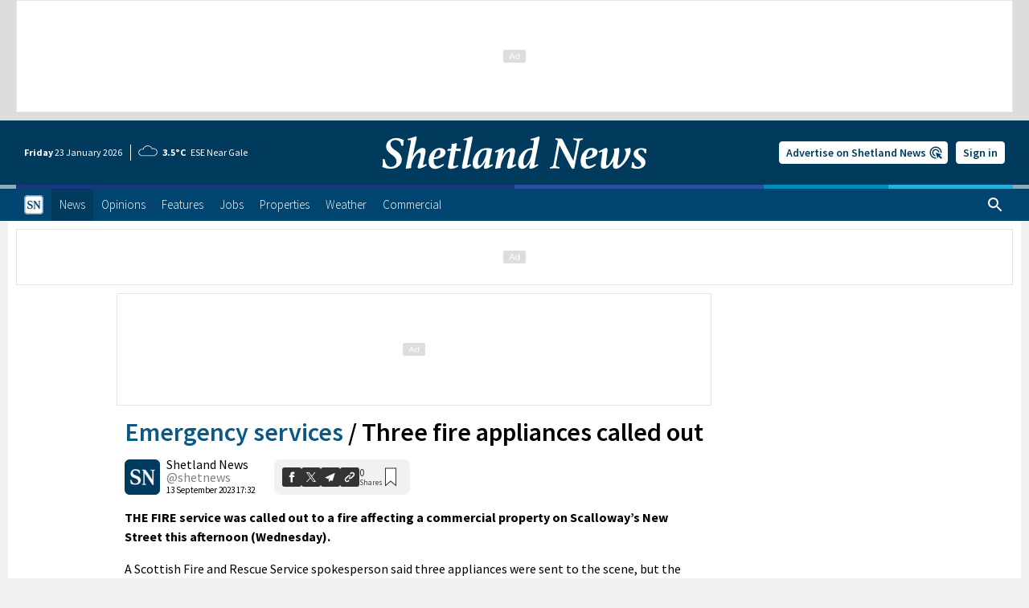

--- FILE ---
content_type: text/html; charset=UTF-8
request_url: https://www.shetnews.co.uk/2023/09/13/three-fire-appliances-called-out/
body_size: 53128
content:
<!doctype html>
<html lang="en-GB" class="no-js">
<head prefix="og: http://ogp.me/ns# fb: http://ogp.me/ns/fb# website: http://ogp.me/ns/website# article: http://ogp.me/ns/article#">
    <meta charset="UTF-8"/>
    <meta name="viewport" content="width=device-width, initial-scale=1, maximum-scale=2, user-scalable=1"/>
    <meta name="format-detection" content="telephone=no"/>
    <meta name="google-adsense-account" content="ca-pub-4736525304400627">
    <link rel="manifest" href="/manifest.webmanifest"/>
    <meta name="keywords" content="Fire"/>
    <meta name="description" content="THE FIRE service was called out to a fire affecting a commercial property on Scalloway’s New Street this afternoon (Wednesday). A Scottish Fire and Rescue..."/>
    <title>Three fire appliances called out | Shetland News</title>
    <meta property="og:image" content="https://www.shetnews.co.uk/wp-content/uploads/2017/05/160729_fire_engine.jpg"/>
    <meta property="og:image:width" content="1400"/>
    <meta property="og:image:height" content="933"/>
    <meta property="og:image:type" content="image/jpeg"/>
    <meta property="fb:app_id" content="1050886498274150"/>
    <meta property="fb:pages" content="213083319560"/>
    <meta property="og:site_name" content="Shetland News"/>
    <meta property="og:title" content="Three fire appliances called out"/>
    <meta property="og:type" content="article"/>
    <meta property="og:description" content="THE FIRE service was called out to a fire affecting a commercial property on Scalloway’s New Street this afternoon (Wednesday). A Scottish Fire and Rescue..."/>
    <meta property="og:url" content="https://www.shetnews.co.uk/2023/09/13/three-fire-appliances-called-out/"/>
    <meta property="article:publisher" content="https://www.facebook.com/shetlandnews"/>
    <meta property="article:published_time" content="2023-09-13T17:32:50Z"/>
    <meta property="article:section" content="Emergency services"/>
    <meta name="twitter:image" content="https://www.shetnews.co.uk/wp-content/uploads/2017/05/160729_fire_engine.jpg"/>
    <meta name="twitter:card" content="summary_large_image"/>
    <meta name="twitter:title" content="Three fire appliances called out"/>
    <meta name="twitter:description" content="THE FIRE service was called out to a fire affecting a commercial property on Scalloway’s New Street this afternoon (Wednesday). A Scottish Fire and Rescue..."/>
    <meta name="twitter:site" content="@shetnews"/>
    <meta name="twitter:creator" content="@shetnews"/>
    
    <link rel="profile" href="http://gmpg.org/xfn/11"/>
	<style>img:is([sizes="auto" i], [sizes^="auto," i]) { contain-intrinsic-size: 3000px 1500px }</style>
	<link rel='dns-prefetch' href='//pagead2.googlesyndication.com' />
<link rel='dns-prefetch' href='//www.shetnews.co.uk' />
<link rel='dns-prefetch' href='//clickiocmp.com' />
<link rel='dns-prefetch' href='//platform-api.sharethis.com' />
<link rel='dns-prefetch' href='//cdn.onesignal.com' />
<link rel='stylesheet' id='style-css' href='https://www.shetnews.co.uk/wp-content/themes/shetlandnews/css/style.min.css?ver=5.0.25' type='text/css' media='all' />
<style id='exchange-resize-inline-css' type='text/css'>
#custom_html-1,#custom_html-2,#exchange-47,#exchange-48{display:none}@media screen and (min-width:760px) and (max-width:1009px){#custom_html-1,#exchange-47,#exchange-48{display:block}}@media screen and (min-width:1010px){#custom_html-2{display:block}}
</style>
<script id="no-js-js-after">
document.documentElement.classList.remove('no-js');
</script>
<script id="variables-js-after">
/* <![CDATA[ */
var siteVars={"contactForm":"https:\/\/www.shetnews.co.uk\/wp-content\/themes\/shetlandnews\/includes\/form\/submit.php","ajax":"https:\/\/www.shetnews.co.uk\/wp-admin\/admin-ajax.php","bookmarks":"https:\/\/www.shetnews.co.uk\/wp-json\/account\/v1\/bookmarks","notification":"https:\/\/www.shetnews.co.uk\/wp-json\/account\/v1\/notification","stripe":"https:\/\/www.shetnews.co.uk\/wp-json\/stripe\/v1\/pay","tide":"https:\/\/www.shetnews.co.uk\/wp-json\/weather\/v1\/tide","menu":"https:\/\/www.shetnews.co.uk\/wp-json\/menu","search":"https:\/\/www.shetnews.co.uk\/wp-json\/search\/v1\/posts","job":"https:\/\/www.shetnews.co.uk\/wp-json\/search\/v1\/job","property":"https:\/\/www.shetnews.co.uk\/wp-json\/search\/v1\/property","event":"https:\/\/www.shetnews.co.uk\/wp-json\/search\/v1\/event","domain":"shetnews.co.uk","news":"https:\/\/www.shetnews.co.uk","account":"https:\/\/account.shetnews.co.uk","stripePaymentKey":"pk_live_51DbqCFGIJeFGp5bdd5xpLZRCEI0096twSkRKOywsstvbqFIFKZva2dkd8vUJhi56jJp795QxOyiOgukRkjKfLNQj00UhoEJFqo","recaptchaKey":"6LfBX-oUAAAAAB4ywD7rOW8ji9RPp_9HjMNFWBvb","googleAnalyticsId":"G-H7D4B2RPE2","infiniteScrollId":"r2ZC5wgN","env":"production","spinner":{"length":4,"width":1.5,"radius":4,"rotate":4,"direction":1,"shadow":false,"zIndex":10},"parentPath":"https:\/\/www.shetnews.co.uk\/category\/news\/emergency\/","title":"Three fire appliances called out","id":112711};
/* ]]> */
</script>
<script id="console-message-js-after">
try{window.console.log("%cShetland News Online Ltd.\n%cShetland's internet-only daily newspaper & digest.\n%chttps://www.shetnews.co.uk/contact-us/%c\n","font-family: Source Sans Pro, serif; font-size: 24px; color: #008cba","font-family: Source Sans Pro, serif; font-size: 16px; color: #767676","font-family: Source Sans Pro, serif; font-size: 11px; text-decoration: underline; line-height: 1.2rem; color: #767676","")}finally{}
</script>
<script async crossorigin="anonymous" src="https://pagead2.googlesyndication.com/pagead/js/adsbygoogle.js?client=ca-pub-4736525304400627" id="adsense-js"></script>
<script id="clickio-tcf-stub-js-after">
!function(){"use strict";function t(r){return t="function"==typeof Symbol&&"symbol"==typeof Symbol.iterator?function(t){return typeof t}:function(t){return t&&"function"==typeof Symbol&&t.constructor===Symbol&&t!==Symbol.prototype?"symbol":typeof t},t(r)}var r="undefined"!=typeof globalThis?globalThis:"undefined"!=typeof window?window:"undefined"!=typeof global?global:"undefined"!=typeof self?self:{};function n(t,r){return t(r={exports:{}},r.exports),r.exports}var e,o,i=function(t){return t&&t.Math===Math&&t},u=i("object"==typeof globalThis&&globalThis)||i("object"==typeof window&&window)||i("object"==typeof self&&self)||i("object"==typeof r&&r)||i("object"==typeof r&&r)||function(){return this}()||Function("return this")(),c=function(t){try{return!!t()}catch(t){return!0}},a=!c((function(){return 7!==Object.defineProperty({},1,{get:function(){return 7}})[1]})),f=!c((function(){var t=function(){}.bind();return"function"!=typeof t||t.hasOwnProperty("prototype")})),s=Function.prototype.call,l=f?s.bind(s):function(){return s.apply(s,arguments)},p={}.propertyIsEnumerable,y=Object.getOwnPropertyDescriptor,v={f:y&&!p.call({1:2},1)?function(t){var r=y(this,t);return!!r&&r.enumerable}:p},b=function(t,r){return{enumerable:!(1&t),configurable:!(2&t),writable:!(4&t),value:r}},g=Function.prototype,d=g.call,h=f&&g.bind.bind(d,d),m=f?h:function(t){return function(){return d.apply(t,arguments)}},S=m({}.toString),w=m("".slice),O=function(t){return w(S(t),8,-1)},j=Object,P=m("".split),T=c((function(){return!j("z").propertyIsEnumerable(0)}))?function(t){return"String"===O(t)?P(t,""):j(t)}:j,L=function(t){return null==t},A=TypeError,_=function(t){if(L(t))throw new A("Can't call method on "+t);return t},E=function(t){return T(_(t))},F="object"==typeof document&&document.all,I={all:F,IS_HTMLDDA:void 0===F&&void 0!==F},M=I.all,k=I.IS_HTMLDDA?function(t){return"function"==typeof t||t===M}:function(t){return"function"==typeof t},C=I.all,D=I.IS_HTMLDDA?function(t){return"object"==typeof t?null!==t:k(t)||t===C}:function(t){return"object"==typeof t?null!==t:k(t)},R=function(t,r){return arguments.length<2?(n=u[t],k(n)?n:void 0):u[t]&&u[t][r];var n},x=m({}.isPrototypeOf),N="undefined"!=typeof navigator&&String(navigator.userAgent)||"",G=u.process,V=u.Deno,z=G&&G.versions||V&&V.version,B=z&&z.v8;B&&(o=(e=B.split("."))[0]>0&&e[0]<4?1:+(e[0]+e[1])),!o&&N&&(!(e=N.match(/Edge\/(\d+)/))||e[1]>=74)&&(e=N.match(/Chrome\/(\d+)/))&&(o=+e[1]);var H=o,U=u.String,W=!!Object.getOwnPropertySymbols&&!c((function(){var t=Symbol("symbol detection");return!U(t)||!(Object(t)instanceof Symbol)||!Symbol.sham&&H&&H<41})),$=W&&!Symbol.sham&&"symbol"==typeof Symbol.iterator,J=Object,X=$?function(t){return"symbol"==typeof t}:function(t){var r=R("Symbol");return k(r)&&x(r.prototype,J(t))},Y=String,q=function(t){try{return Y(t)}catch(t){return"Object"}},K=TypeError,Q=function(t){if(k(t))return t;throw new K(q(t)+" is not a function")},Z=TypeError,tt=Object.defineProperty,rt=function(t,r){try{tt(u,t,{value:r,configurable:!0,writable:!0})}catch(n){u[t]=r}return r},nt="__core-js_shared__",et=u[nt]||rt(nt,{}),ot=n((function(t){(t.exports=function(t,r){return et[t]||(et[t]=void 0!==r?r:{})})("versions",[]).push({version:"3.33.3",mode:"global",copyright:"© 2014-2023 Denis Pushkarev (zloirock.ru)",license:"https://github.com/zloirock/core-js/blob/v3.33.3/LICENSE",source:"https://github.com/zloirock/core-js"})})),it=Object,ut=function(t){return it(_(t))},ct=m({}.hasOwnProperty),at=Object.hasOwn||function(t,r){return ct(ut(t),r)},ft=0,st=Math.random(),lt=m(1..toString),pt=function(t){return"Symbol("+(void 0===t?"":t)+")_"+lt(++ft+st,36)},yt=u.Symbol,vt=ot("wks"),bt=$?yt.for||yt:yt&&yt.withoutSetter||pt,gt=function(t){return at(vt,t)||(vt[t]=W&&at(yt,t)?yt[t]:bt("Symbol."+t)),vt[t]},dt=TypeError,ht=gt("toPrimitive"),mt=function(t){var r=function(t,r){if(!D(t)||X(t))return t;var n,e,o=(n=t[ht],L(n)?void 0:Q(n));if(o){if(void 0===r&&(r="default"),e=l(o,t,r),!D(e)||X(e))return e;throw new dt("Can't convert object to primitive value")}return void 0===r&&(r="number"),function(t,r){var n,e;if("string"===r&&k(n=t.toString)&&!D(e=l(n,t)))return e;if(k(n=t.valueOf)&&!D(e=l(n,t)))return e;if("string"!==r&&k(n=t.toString)&&!D(e=l(n,t)))return e;throw new Z("Can't convert object to primitive value")}(t,r)}(t,"string");return X(r)?r:r+""},St=u.document,wt=D(St)&&D(St.createElement),Ot=function(t){return wt?St.createElement(t):{}},jt=!a&&!c((function(){return 7!==Object.defineProperty(Ot("div"),"a",{get:function(){return 7}}).a})),Pt=Object.getOwnPropertyDescriptor,Tt={f:a?Pt:function(t,r){if(t=E(t),r=mt(r),jt)try{return Pt(t,r)}catch(t){}if(at(t,r))return b(!l(v.f,t,r),t[r])}},Lt=a&&c((function(){return 42!==Object.defineProperty((function(){}),"prototype",{value:42,writable:!1}).prototype})),At=String,_t=TypeError,Et=function(t){if(D(t))return t;throw new _t(At(t)+" is not an object")},Ft=TypeError,It=Object.defineProperty,Mt=Object.getOwnPropertyDescriptor,kt="enumerable",Ct="configurable",Dt="writable",Rt={f:a?Lt?function(t,r,n){if(Et(t),r=mt(r),Et(n),"function"==typeof t&&"prototype"===r&&"value"in n&&Dt in n&&!n[Dt]){var e=Mt(t,r);e&&e[Dt]&&(t[r]=n.value,n={configurable:Ct in n?n[Ct]:e[Ct],enumerable:kt in n?n[kt]:e[kt],writable:!1})}return It(t,r,n)}:It:function(t,r,n){if(Et(t),r=mt(r),Et(n),jt)try{return It(t,r,n)}catch(t){}if("get"in n||"set"in n)throw new Ft("Accessors not supported");return"value"in n&&(t[r]=n.value),t}},xt=a?function(t,r,n){return Rt.f(t,r,b(1,n))}:function(t,r,n){return t[r]=n,t},Nt=Function.prototype,Gt=a&&Object.getOwnPropertyDescriptor,Vt=at(Nt,"name"),zt={EXISTS:Vt,PROPER:Vt&&"something"===function(){}.name,CONFIGURABLE:Vt&&(!a||a&&Gt(Nt,"name").configurable)},Bt=m(Function.toString);k(et.inspectSource)||(et.inspectSource=function(t){return Bt(t)});var Ht,Ut,Wt,$t=et.inspectSource,Jt=u.WeakMap,Xt=k(Jt)&&/native code/.test(String(Jt)),Yt=ot("keys"),qt=function(t){return Yt[t]||(Yt[t]=pt(t))},Kt={},Qt="Object already initialized",Zt=u.TypeError,tr=u.WeakMap;if(Xt||et.state){var rr=et.state||(et.state=new tr);rr.get=rr.get,rr.has=rr.has,rr.set=rr.set,Ht=function(t,r){if(rr.has(t))throw new Zt(Qt);return r.facade=t,rr.set(t,r),r},Ut=function(t){return rr.get(t)||{}},Wt=function(t){return rr.has(t)}}else{var nr=qt("state");Kt[nr]=!0,Ht=function(t,r){if(at(t,nr))throw new Zt(Qt);return r.facade=t,xt(t,nr,r),r},Ut=function(t){return at(t,nr)?t[nr]:{}},Wt=function(t){return at(t,nr)}}var er={set:Ht,get:Ut,has:Wt,enforce:function(t){return Wt(t)?Ut(t):Ht(t,{})},getterFor:function(t){return function(r){var n;if(!D(r)||(n=Ut(r)).type!==t)throw new Zt("Incompatible receiver, "+t+" required");return n}}},or=n((function(t){var r=zt.CONFIGURABLE,n=er.enforce,e=er.get,o=String,i=Object.defineProperty,u=m("".slice),f=m("".replace),s=m([].join),l=a&&!c((function(){return 8!==i((function(){}),"length",{value:8}).length})),p=String(String).split("String"),y=t.exports=function(t,e,c){"Symbol("===u(o(e),0,7)&&(e="["+f(o(e),/^Symbol\(([^)]*)\)/,"$1")+"]"),c&&c.getter&&(e="get "+e),c&&c.setter&&(e="set "+e),(!at(t,"name")||r&&t.name!==e)&&(a?i(t,"name",{value:e,configurable:!0}):t.name=e),l&&c&&at(c,"arity")&&t.length!==c.arity&&i(t,"length",{value:c.arity});try{c&&at(c,"constructor")&&c.constructor?a&&i(t,"prototype",{writable:!1}):t.prototype&&(t.prototype=void 0)}catch(t){}var y=n(t);return at(y,"source")||(y.source=s(p,"string"==typeof e?e:"")),t};Function.prototype.toString=y((function(){return k(this)&&e(this).source||$t(this)}),"toString")})),ir=function(t,r,n,e){e||(e={});var o=e.enumerable,i=void 0!==e.name?e.name:r;if(k(n)&&or(n,i,e),e.global)o?t[r]=n:rt(r,n);else{try{e.unsafe?t[r]&&(o=!0):delete t[r]}catch(t){}o?t[r]=n:Rt.f(t,r,{value:n,enumerable:!1,configurable:!e.nonConfigurable,writable:!e.nonWritable})}return t},ur=Math.ceil,cr=Math.floor,ar=Math.trunc||function(t){var r=+t;return(r>0?cr:ur)(r)},fr=function(t){var r=+t;return r!=r||0===r?0:ar(r)},sr=Math.max,lr=Math.min,pr=function(t,r){var n=fr(t);return n<0?sr(n+r,0):lr(n,r)},yr=Math.min,vr=function(t){return(r=t.length)>0?yr(fr(r),9007199254740991):0;var r},br=function(t){return function(r,n,e){var o,i=E(r),u=vr(i),c=pr(e,u);if(t&&n!=n){for(;u>c;)if((o=i[c++])!=o)return!0}else for(;u>c;c++)if((t||c in i)&&i[c]===n)return t||c||0;return!t&&-1}},gr=(br(!0),br(!1)),dr=m([].push),hr=function(t,r){var n,e=E(t),o=0,i=[];for(n in e)!at(Kt,n)&&at(e,n)&&dr(i,n);for(;r.length>o;)at(e,n=r[o++])&&(~gr(i,n)||dr(i,n));return i},mr=["constructor","hasOwnProperty","isPrototypeOf","propertyIsEnumerable","toLocaleString","toString","valueOf"],Sr=mr.concat("length","prototype"),wr={f:Object.getOwnPropertyNames||function(t){return hr(t,Sr)}},Or={f:Object.getOwnPropertySymbols},jr=m([].concat),Pr=R("Reflect","ownKeys")||function(t){var r=wr.f(Et(t)),n=Or.f;return n?jr(r,n(t)):r},Tr=function(t,r,n){for(var e=Pr(r),o=Rt.f,i=Tt.f,u=0;u<e.length;u++){var c=e[u];at(t,c)||n&&at(n,c)||o(t,c,i(r,c))}},Lr=/#|\.prototype\./,Ar=function(t,r){var n=Er[_r(t)];return n===Ir||n!==Fr&&(k(r)?c(r):!!r)},_r=Ar.normalize=function(t){return String(t).replace(Lr,".").toLowerCase()},Er=Ar.data={},Fr=Ar.NATIVE="N",Ir=Ar.POLYFILL="P",Mr=Ar,kr=Tt.f,Cr=function(t,r){var n,e,o,i,c,a=t.target,f=t.global,s=t.stat;if(n=f?u:s?u[a]||rt(a,{}):(u[a]||{}).prototype)for(e in r){if(i=r[e],o=t.dontCallGetSet?(c=kr(n,e))&&c.value:n[e],!Mr(f?e:a+(s?".":"#")+e,t.forced)&&void 0!==o){if(typeof i==typeof o)continue;Tr(i,o)}(t.sham||o&&o.sham)&&xt(i,"sham",!0),ir(n,e,i,t)}},Dr={};Dr[gt("toStringTag")]="z";var Rr,xr="[object z]"===String(Dr),Nr=gt("toStringTag"),Gr=Object,Vr="Arguments"===O(function(){return arguments}()),zr=xr?O:function(t){var r,n,e;return void 0===t?"Undefined":null===t?"Null":"string"==typeof(n=function(t,r){try{return t[r]}catch(t){}}(r=Gr(t),Nr))?n:Vr?O(r):"Object"===(e=O(r))&&k(r.callee)?"Arguments":e},Br=String,Hr=function(t){if("Symbol"===zr(t))throw new TypeError("Cannot convert a Symbol value to a string");return Br(t)},Ur=Object.keys||function(t){return hr(t,mr)},Wr=a&&!Lt?Object.defineProperties:function(t,r){Et(t);for(var n,e=E(r),o=Ur(r),i=o.length,u=0;i>u;)Rt.f(t,n=o[u++],e[n]);return t},$r={f:Wr},Jr=R("document","documentElement"),Xr="prototype",Yr="script",qr=qt("IE_PROTO"),Kr=function(){},Qr=function(t){return"<"+Yr+">"+t+"</"+Yr+">"},Zr=function(t){t.write(Qr("")),t.close();var r=t.parentWindow.Object;return t=null,r},tn=function(){try{Rr=new ActiveXObject("htmlfile")}catch(t){}var t,r,n;tn="undefined"!=typeof document?document.domain&&Rr?Zr(Rr):(r=Ot("iframe"),n="java"+Yr+":",r.style.display="none",Jr.appendChild(r),r.src=String(n),(t=r.contentWindow.document).open(),t.write(Qr("document.F=Object")),t.close(),t.F):Zr(Rr);for(var e=mr.length;e--;)delete tn[Xr][mr[e]];return tn()};Kt[qr]=!0;var rn=Object.create||function(t,r){var n;return null!==t?(Kr[Xr]=Et(t),n=new Kr,Kr[Xr]=null,n[qr]=t):n=tn(),void 0===r?n:$r.f(n,r)},nn=Array,en=Math.max,on=wr.f,un="object"==typeof window&&window&&Object.getOwnPropertyNames?Object.getOwnPropertyNames(window):[],cn={f:function(t){return un&&"Window"===O(t)?function(t){try{return on(t)}catch(t){return function(t,r,n){for(var e,o,i,u,c=vr(t),a=pr(void 0,c),f=pr(c,c),s=nn(en(f-a,0)),l=0;a<f;a++,l++)e=s,o=l,i=t[a],(u=mt(o))in e?Rt.f(e,u,b(0,i)):e[u]=i;return s.length=l,s}(un)}}(t):on(E(t))}},an=function(t,r,n){return n.get&&or(n.get,r,{getter:!0}),n.set&&or(n.set,r,{setter:!0}),Rt.f(t,r,n)},fn={f:gt},sn=u,ln=Rt.f,pn=function(t){var r=sn.Symbol||(sn.Symbol={});at(r,t)||ln(r,t,{value:fn.f(t)})},yn=Rt.f,vn=gt("toStringTag"),bn=function(t,r,n){t&&!n&&(t=t.prototype),t&&!at(t,vn)&&yn(t,vn,{configurable:!0,value:r})},gn=function(t){if("Function"===O(t))return m(t)},dn=gn(gn.bind),hn=Array.isArray||function(t){return"Array"===O(t)},mn=function(){},Sn=[],wn=R("Reflect","construct"),On=/^\s*(?:class|function)\b/,jn=m(On.exec),Pn=!On.test(mn),Tn=function(t){if(!k(t))return!1;try{return wn(mn,Sn,t),!0}catch(t){return!1}},Ln=function(t){if(!k(t))return!1;switch(zr(t)){case"AsyncFunction":case"GeneratorFunction":case"AsyncGeneratorFunction":return!1}try{return Pn||!!jn(On,$t(t))}catch(t){return!0}};Ln.sham=!0;var An=!wn||c((function(){var t;return Tn(Tn.call)||!Tn(Object)||!Tn((function(){t=!0}))||t}))?Ln:Tn,_n=gt("species"),En=Array,Fn=function(t,r){return new(function(t){var r;return hn(t)&&(r=t.constructor,(An(r)&&(r===En||hn(r.prototype))||D(r)&&null===(r=r[_n]))&&(r=void 0)),void 0===r?En:r}(t))(0===r?0:r)},In=m([].push),Mn=function(t){var r=1===t,n=2===t,e=3===t,o=4===t,i=6===t,u=7===t,c=5===t||i;return function(a,s,l,p){for(var y,v,b=ut(a),g=T(b),d=function(t,r){return Q(t),void 0===r?t:f?dn(t,r):function(){return t.apply(r,arguments)}}(s,l),h=vr(g),m=0,S=p||Fn,w=r?S(a,h):n||u?S(a,0):void 0;h>m;m++)if((c||m in g)&&(v=d(y=g[m],m,b),t))if(r)w[m]=v;else if(v)switch(t){case 3:return!0;case 5:return y;case 6:return m;case 2:In(w,y)}else switch(t){case 4:return!1;case 7:In(w,y)}return i?-1:e||o?o:w}},kn=[Mn(0),Mn(1),Mn(2),Mn(3),Mn(4),Mn(5),Mn(6),Mn(7)][0],Cn=qt("hidden"),Dn="Symbol",Rn="prototype",xn=er.set,Nn=er.getterFor(Dn),Gn=Object[Rn],Vn=u.Symbol,zn=Vn&&Vn[Rn],Bn=u.RangeError,Hn=u.TypeError,Un=u.QObject,Wn=Tt.f,$n=Rt.f,Jn=cn.f,Xn=v.f,Yn=m([].push),qn=ot("symbols"),Kn=ot("op-symbols"),Qn=ot("wks"),Zn=!Un||!Un[Rn]||!Un[Rn].findChild,te=function(t,r,n){var e=Wn(Gn,r);e&&delete Gn[r],$n(t,r,n),e&&t!==Gn&&$n(Gn,r,e)},re=a&&c((function(){return 7!==rn($n({},"a",{get:function(){return $n(this,"a",{value:7}).a}})).a}))?te:$n,ne=function(t,r){var n=qn[t]=rn(zn);return xn(n,{type:Dn,tag:t,description:r}),a||(n.description=r),n},ee=function(t,r,n){t===Gn&&ee(Kn,r,n),Et(t);var e=mt(r);return Et(n),at(qn,e)?(n.enumerable?(at(t,Cn)&&t[Cn][e]&&(t[Cn][e]=!1),n=rn(n,{enumerable:b(0,!1)})):(at(t,Cn)||$n(t,Cn,b(1,{})),t[Cn][e]=!0),re(t,e,n)):$n(t,e,n)},oe=function(t,r){Et(t);var n=E(r),e=Ur(n).concat(ae(n));return kn(e,(function(r){a&&!l(ie,n,r)||ee(t,r,n[r])})),t},ie=function(t){var r=mt(t),n=l(Xn,this,r);return!(this===Gn&&at(qn,r)&&!at(Kn,r))&&(!(n||!at(this,r)||!at(qn,r)||at(this,Cn)&&this[Cn][r])||n)},ue=function(t,r){var n=E(t),e=mt(r);if(n!==Gn||!at(qn,e)||at(Kn,e)){var o=Wn(n,e);return!o||!at(qn,e)||at(n,Cn)&&n[Cn][e]||(o.enumerable=!0),o}},ce=function(t){var r=Jn(E(t)),n=[];return kn(r,(function(t){at(qn,t)||at(Kt,t)||Yn(n,t)})),n},ae=function(t){var r=t===Gn,n=Jn(r?Kn:E(t)),e=[];return kn(n,(function(t){!at(qn,t)||r&&!at(Gn,t)||Yn(e,qn[t])})),e};W||(Vn=function(){if(x(zn,this))throw new Hn("Symbol is not a constructor");var t=arguments.length&&void 0!==arguments[0]?Hr(arguments[0]):void 0,r=pt(t),n=function(t){var e=void 0===this?u:this;e===Gn&&l(n,Kn,t),at(e,Cn)&&at(e[Cn],r)&&(e[Cn][r]=!1);var o=b(1,t);try{re(e,r,o)}catch(t){if(!(t instanceof Bn))throw t;te(e,r,o)}};return a&&Zn&&re(Gn,r,{configurable:!0,set:n}),ne(r,t)},zn=Vn[Rn],ir(zn,"toString",(function(){return Nn(this).tag})),ir(Vn,"withoutSetter",(function(t){return ne(pt(t),t)})),v.f=ie,Rt.f=ee,$r.f=oe,Tt.f=ue,wr.f=cn.f=ce,Or.f=ae,fn.f=function(t){return ne(gt(t),t)},a&&(an(zn,"description",{configurable:!0,get:function(){return Nn(this).description}}),ir(Gn,"propertyIsEnumerable",ie,{unsafe:!0}))),Cr({global:!0,constructor:!0,wrap:!0,forced:!W,sham:!W},{Symbol:Vn}),kn(Ur(Qn),(function(t){pn(t)})),Cr({target:Dn,stat:!0,forced:!W},{useSetter:function(){Zn=!0},useSimple:function(){Zn=!1}}),Cr({target:"Object",stat:!0,forced:!W,sham:!a},{create:function(t,r){return void 0===r?rn(t):oe(rn(t),r)},defineProperty:ee,defineProperties:oe,getOwnPropertyDescriptor:ue}),Cr({target:"Object",stat:!0,forced:!W},{getOwnPropertyNames:ce}),function(){var t=R("Symbol"),r=t&&t.prototype,n=r&&r.valueOf,e=gt("toPrimitive");r&&!r[e]&&ir(r,e,(function(t){return l(n,this)}),{arity:1})}(),bn(Vn,Dn),Kt[Cn]=!0;var fe=W&&!!Symbol.for&&!!Symbol.keyFor,se=ot("string-to-symbol-registry"),le=ot("symbol-to-string-registry");Cr({target:"Symbol",stat:!0,forced:!fe},{for:function(t){var r=Hr(t);if(at(se,r))return se[r];var n=R("Symbol")(r);return se[r]=n,le[n]=r,n}});var pe=ot("symbol-to-string-registry");Cr({target:"Symbol",stat:!0,forced:!fe},{keyFor:function(t){if(!X(t))throw new TypeError(q(t)+" is not a symbol");if(at(pe,t))return pe[t]}});var ye=Function.prototype,ve=ye.apply,be=ye.call,ge="object"==typeof Reflect&&Reflect.apply||(f?be.bind(ve):function(){return be.apply(ve,arguments)}),de=m([].slice),he=m([].push),me=String,Se=R("JSON","stringify"),we=m(/./.exec),Oe=m("".charAt),je=m("".charCodeAt),Pe=m("".replace),Te=m(1..toString),Le=/[\uD800-\uDFFF]/g,Ae=/^[\uD800-\uDBFF]$/,_e=/^[\uDC00-\uDFFF]$/,Ee=!W||c((function(){var t=R("Symbol")("stringify detection");return"[null]"!==Se([t])||"{}"!==Se({a:t})||"{}"!==Se(Object(t))})),Fe=c((function(){return'"\udf06\ud834"'!==Se("\uDF06\uD834")||'"\udead"'!==Se("\uDEAD")})),Ie=function(t,r){var n=de(arguments),e=function(t){if(k(t))return t;if(hn(t)){for(var r=t.length,n=[],e=0;e<r;e++){var o=t[e];"string"==typeof o?he(n,o):"number"!=typeof o&&"Number"!==O(o)&&"String"!==O(o)||he(n,Hr(o))}var i=n.length,u=!0;return function(t,r){if(u)return u=!1,r;if(hn(this))return r;for(var e=0;e<i;e++)if(n[e]===t)return r}}}(r);if(k(e)||void 0!==t&&!X(t))return n[1]=function(t,r){if(k(e)&&(r=l(e,this,me(t),r)),!X(r))return r},ge(Se,null,n)},Me=function(t,r,n){var e=Oe(n,r-1),o=Oe(n,r+1);return we(Ae,t)&&!we(_e,o)||we(_e,t)&&!we(Ae,e)?"\\u"+Te(je(t,0),16):t};Se&&Cr({target:"JSON",stat:!0,arity:3,forced:Ee||Fe},{stringify:function(t,r,n){var e=de(arguments),o=ge(Ee?Ie:Se,null,e);return Fe&&"string"==typeof o?Pe(o,Le,Me):o}});var ke=!W||c((function(){Or.f(1)}));Cr({target:"Object",stat:!0,forced:ke},{getOwnPropertySymbols:function(t){var r=Or.f;return r?r(ut(t)):[]}});var Ce=u.Symbol,De=Ce&&Ce.prototype;if(a&&k(Ce)&&(!("description"in De)||void 0!==Ce().description)){var Re={},xe=function(){var t=arguments.length<1||void 0===arguments[0]?void 0:Hr(arguments[0]),r=x(De,this)?new Ce(t):void 0===t?Ce():Ce(t);return""===t&&(Re[r]=!0),r};Tr(xe,Ce),xe.prototype=De,De.constructor=xe;var Ne="Symbol(description detection)"===String(Ce("description detection")),Ge=m(De.valueOf),Ve=m(De.toString),ze=/^Symbol\((.*)\)[^)]+$/,Be=m("".replace),He=m("".slice);an(De,"description",{configurable:!0,get:function(){var t=Ge(this);if(at(Re,t))return"";var r=Ve(t),n=Ne?He(r,7,-1):Be(r,ze,"$1");return""===n?void 0:n}}),Cr({global:!0,constructor:!0,forced:!0},{Symbol:xe})}var Ue=xr?{}.toString:function(){return"[object "+zr(this)+"]"};xr||ir(Object.prototype,"toString",Ue,{unsafe:!0}),pn("iterator");var We=Rt.f,$e=gt("unscopables"),Je=Array.prototype;void 0===Je[$e]&&We(Je,$e,{configurable:!0,value:rn(null)});var Xe,Ye,qe,Ke=function(t){Je[$e][t]=!0},Qe={},Ze=!c((function(){function t(){}return t.prototype.constructor=null,Object.getPrototypeOf(new t)!==t.prototype})),to=qt("IE_PROTO"),ro=Object,no=ro.prototype,eo=Ze?ro.getPrototypeOf:function(t){var r=ut(t);if(at(r,to))return r[to];var n=r.constructor;return k(n)&&r instanceof n?n.prototype:r instanceof ro?no:null},oo=gt("iterator"),io=!1;[].keys&&("next"in(qe=[].keys())?(Ye=eo(eo(qe)))!==Object.prototype&&(Xe=Ye):io=!0);var uo=!D(Xe)||c((function(){var t={};return Xe[oo].call(t)!==t}));uo&&(Xe={}),k(Xe[oo])||ir(Xe,oo,(function(){return this}));var co={IteratorPrototype:Xe,BUGGY_SAFARI_ITERATORS:io},ao=co.IteratorPrototype,fo=function(){return this},so=String,lo=TypeError,po=Object.setPrototypeOf||("__proto__"in{}?function(){var t,r=!1,n={};try{(t=function(t,r,n){try{return m(Q(Object.getOwnPropertyDescriptor(t,"__proto__").set))}catch(t){}}(Object.prototype))(n,[]),r=n instanceof Array}catch(t){}return function(n,e){return Et(n),function(t){if("object"==typeof t||k(t))return t;throw new lo("Can't set "+so(t)+" as a prototype")}(e),r?t(n,e):n.__proto__=e,n}}():void 0),yo=zt.PROPER,vo=zt.CONFIGURABLE,bo=co.IteratorPrototype,go=co.BUGGY_SAFARI_ITERATORS,ho=gt("iterator"),mo="keys",So="values",wo="entries",Oo=function(){return this},jo=function(t,r,n,e,o,i,u){!function(t,r,n,e){var o=r+" Iterator";t.prototype=rn(ao,{next:b(1,n)}),bn(t,o,!1),Qe[o]=fo}(n,r,e);var c,a,f,s=function(t){if(t===o&&d)return d;if(!go&&t&&t in v)return v[t];switch(t){case mo:case So:case wo:return function(){return new n(this,t)}}return function(){return new n(this)}},p=r+" Iterator",y=!1,v=t.prototype,g=v[ho]||v["@@iterator"]||o&&v[o],d=!go&&g||s(o),h="Array"===r&&v.entries||g;if(h&&(c=eo(h.call(new t)))!==Object.prototype&&c.next&&(eo(c)!==bo&&(po?po(c,bo):k(c[ho])||ir(c,ho,Oo)),bn(c,p,!0)),yo&&o===So&&g&&g.name!==So&&(vo?xt(v,"name",So):(y=!0,d=function(){return l(g,this)})),o)if(a={values:s(So),keys:i?d:s(mo),entries:s(wo)},u)for(f in a)(go||y||!(f in v))&&ir(v,f,a[f]);else Cr({target:r,proto:!0,forced:go||y},a);return v[ho]!==d&&ir(v,ho,d,{name:o}),Qe[r]=d,a},Po=function(t,r){return{value:t,done:r}},To=Rt.f,Lo="Array Iterator",Ao=er.set,_o=er.getterFor(Lo),Eo=jo(Array,"Array",(function(t,r){Ao(this,{type:Lo,target:E(t),index:0,kind:r})}),(function(){var t=_o(this),r=t.target,n=t.index++;if(!r||n>=r.length)return t.target=void 0,Po(void 0,!0);switch(t.kind){case"keys":return Po(n,!1);case"values":return Po(r[n],!1)}return Po([n,r[n]],!1)}),"values"),Fo=Qe.Arguments=Qe.Array;if(Ke("keys"),Ke("values"),Ke("entries"),a&&"values"!==Fo.name)try{To(Fo,"name",{value:"values"})}catch(t){}var Io=m("".charAt),Mo=m("".charCodeAt),ko=m("".slice),Co=function(t){return function(r,n){var e,o,i=Hr(_(r)),u=fr(n),c=i.length;return u<0||u>=c?t?"":void 0:(e=Mo(i,u))<55296||e>56319||u+1===c||(o=Mo(i,u+1))<56320||o>57343?t?Io(i,u):e:t?ko(i,u,u+2):o-56320+(e-55296<<10)+65536}},Do=(Co(!1),Co(!0)),Ro="String Iterator",xo=er.set,No=er.getterFor(Ro);jo(String,"String",(function(t){xo(this,{type:Ro,string:Hr(t),index:0})}),(function(){var t,r=No(this),n=r.string,e=r.index;return e>=n.length?Po(void 0,!0):(t=Do(n,e),r.index+=t.length,Po(t,!1))}));var Go={CSSRuleList:0,CSSStyleDeclaration:0,CSSValueList:0,ClientRectList:0,DOMRectList:0,DOMStringList:0,DOMTokenList:1,DataTransferItemList:0,FileList:0,HTMLAllCollection:0,HTMLCollection:0,HTMLFormElement:0,HTMLSelectElement:0,MediaList:0,MimeTypeArray:0,NamedNodeMap:0,NodeList:1,PaintRequestList:0,Plugin:0,PluginArray:0,SVGLengthList:0,SVGNumberList:0,SVGPathSegList:0,SVGPointList:0,SVGStringList:0,SVGTransformList:0,SourceBufferList:0,StyleSheetList:0,TextTrackCueList:0,TextTrackList:0,TouchList:0},Vo=Ot("span").classList,zo=Vo&&Vo.constructor&&Vo.constructor.prototype,Bo=zo===Object.prototype?void 0:zo,Ho=gt("iterator"),Uo=gt("toStringTag"),Wo=Eo.values,$o=function(t,r){if(t){if(t[Ho]!==Wo)try{xt(t,Ho,Wo)}catch(r){t[Ho]=Wo}if(t[Uo]||xt(t,Uo,r),Go[r])for(var n in Eo)if(t[n]!==Eo[n])try{xt(t,n,Eo[n])}catch(r){t[n]=Eo[n]}}};for(var Jo in Go)$o(u[Jo]&&u[Jo].prototype,Jo);$o(Bo,"DOMTokenList");var Xo=zt.EXISTS,Yo=Function.prototype,qo=m(Yo.toString),Ko=/function\b(?:\s|\/\*[\S\s]*?\*\/|\/\/[^\n\r]*[\n\r]+)*([^\s(/]*)/,Qo=m(Ko.exec);a&&!Xo&&an(Yo,"name",{configurable:!0,get:function(){try{return Qo(Ko,qo(this))[1]}catch(t){return""}}});var Zo=c((function(){Ur(1)}));Cr({target:"Object",stat:!0,forced:Zo},{keys:function(t){return Ur(ut(t))}});var ti=n((function(r){function n(r){return(n="function"==typeof Symbol&&"symbol"==t(Symbol.iterator)?function(r){return t(r)}:function(r){return r&&"function"==typeof Symbol&&r.constructor===Symbol&&r!==Symbol.prototype?"symbol":t(r)})(r)}r.exports=function(){for(var t,r,e=[],o=window,i=o;i;){try{if(i.frames.__tcfapiLocator){t=i;break}}catch(t){}if(i===o.top)break;i=i.parent}t||(function t(){var r=o.document,n=!!o.frames.__tcfapiLocator;if(!n)if(r.body){var e=r.createElement("iframe");e.style.cssText="display:none",e.name="__tcfapiLocator",r.body.appendChild(e)}else setTimeout(t,5);return!n}(),o.__tcfapi=function(){for(var t=arguments.length,n=new Array(t),o=0;o<t;o++)n[o]=arguments[o];if(!n.length)return e;"setGdprApplies"===n[0]?n.length>3&&2===parseInt(n[1],10)&&"boolean"==typeof n[3]&&(r=n[3],"function"==typeof n[2]&&n[2]("set",!0)):"ping"===n[0]?"function"==typeof n[2]&&n[2]({gdprApplies:r,cmpLoaded:!1,cmpStatus:"stub"}):e.push(n)},o.addEventListener("message",(function(t){var r="string"==typeof t.data,e={};if(r)try{e=JSON.parse(t.data)}catch(t){}else e=t.data;var o="object"===n(e)&&null!==e?e.__tcfapiCall:null;o&&window.__tcfapi(o.command,o.version,(function(n,e){var i={__tcfapiReturn:{returnValue:n,success:e,callId:o.callId}};t&&t.source&&t.source.postMessage&&t.source.postMessage(r?JSON.stringify(i):i,"*")}),o.parameter)}),!1))}}));ti()}();
</script>
<script id="clickio-consent-js-after">
function gtag(){dataLayer.push(arguments)}window.dataLayer=window.dataLayer||[],function(){gtag("consent","default",{ad_storage:"granted",analytics_storage:"granted",functionality_storage:"granted",personalization_storage:"granted",security_storage:"granted",ad_user_data:"granted",ad_personalization:"granted",wait_for_update:1500}),gtag("consent","default",{region:["AT","BE","BG","HR","CY","CZ","DK","EE","FI","FR","DE","GR","HU","IS","IE","IT","LV","LI","LT","LU","MT","NL","NO","PL","PT","RO","SK","SI","ES","SE","GB","CH"],ad_storage:"denied",analytics_storage:"denied",functionality_storage:"denied",personalization_storage:"denied",security_storage:"denied",ad_user_data:"denied",ad_personalization:"denied",wait_for_update:1500}),gtag("set","ads_data_redaction",!0),gtag("set","url_passthrough",!1);const a={adStorage:{storageName:"ad_storage",serialNumber:0},analyticsStorage:{storageName:"analytics_storage",serialNumber:1},functionalityStorage:{storageName:"functionality_storage",serialNumber:2},personalizationStorage:{storageName:"personalization_storage",serialNumber:3},securityStorage:{storageName:"security_storage",serialNumber:4},adUserData:{storageName:"ad_user_data",serialNumber:5},adPersonalization:{storageName:"ad_personalization",serialNumber:6}};let e=localStorage.getItem("__lxG__consent__v2");if(e&&(e=JSON.parse(e),e&&e.cls_val&&(e=e.cls_val),e&&(e=e.split("|")),e&&e.length&&void 0!==typeof e[14]&&(e=e[14].split("").map((a=>a-0)),e.length))){let t={};Object.values(a).sort(((a,e)=>a.serialNumber-e.serialNumber)).forEach((a=>{t[a.storageName]=e[a.serialNumber]?"granted":"denied"})),gtag("consent","update",t)}Math.random()<.05&&window.dataLayer&&(window.dataLayer.some((a=>"js"===a[0]&&a[1]instanceof Date))||window.dataLayer.some((a=>"gtm.js"===a.event&&1==a["gtm.start"])))&&(document.head.appendChild(document.createElement("img")).src="//clickiocdn.com/utr/gtag/?sid=237349")}();
</script>
<script defer src="https://www.shetnews.co.uk/wp-content/themes/shetlandnews/js/spin.min.js?ver=4.1.2" id="spin-js"></script>
<script async src="//clickiocmp.com/t/consent_237349.js" id="clickio-js"></script>
<script src="https://www.shetnews.co.uk/wp-content/themes/shetlandnews/node_modules/jquery/dist/jquery.min.js?ver=3.7.1" id="jquery-js"></script>
<script defer src="https://www.shetnews.co.uk/wp-content/themes/shetlandnews/js/jquery.menu-aim.min.js?ver=1.0.0.1" id="jquery-menu-aim-js"></script>
<script defer src="https://www.shetnews.co.uk/wp-content/themes/shetlandnews/js/jquery.flexmenu.min.js?ver=1.4.2.1" id="jquery-flexmenu-js"></script>
<script defer src="https://www.shetnews.co.uk/wp-content/themes/shetlandnews/js/script.menu-aim.min.js?ver=5.0.25" id="script-menu-aim-js"></script>
<script defer src="https://www.shetnews.co.uk/wp-content/themes/shetlandnews/node_modules/waypoints/lib/noframework.waypoints.min.js?ver=4.0.1" id="waypoint-js"></script>
<script defer src="https://www.shetnews.co.uk/wp-content/themes/shetlandnews/node_modules/vanilla-lazyload/dist/lazyload.min.js?ver=8.10.0" id="lazyload-js"></script>
<script defer src="https://www.shetnews.co.uk/wp-content/themes/shetlandnews/node_modules/flickity/dist/flickity.pkgd.min.js?ver=2.3.0" id="flickity-js"></script>
<script defer src="https://www.shetnews.co.uk/wp-content/themes/shetlandnews/node_modules/flickity-fade/flickity-fade.js?ver=1.0.0" id="flickity-fade-js"></script>
<script defer src="https://www.shetnews.co.uk/wp-content/themes/shetlandnews/js/script.main.min.js?ver=5.0.25" id="script-main-js"></script>
<script defer src="https://www.shetnews.co.uk/wp-content/themes/shetlandnews/js/member-selector.min.js?ver=5.0.25" id="member-selector-js"></script>
<script defer src="//platform-api.sharethis.com/js/sharethis.js#property=5b605d9c78eb8b00113e340a&amp;product=custom-share-buttons" id="sharethis-js"></script>
<script src="https://www.shetnews.co.uk/wp-content/themes/shetlandnews/node_modules/@fancyapps/fancybox/dist/jquery.fancybox.min.js?ver=3.2.5" id="jquery-fancybox-js"></script>
<script id="video-lazyload-js-after">
lazyVideoObserver=function(){"use strict";function e(){let e=[...document.querySelectorAll("video.lazy")];if("IntersectionObserver"in window){let t=new IntersectionObserver((function(e){e.forEach((function(e){if(!0===e.isIntersecting){if(e.target.closest(".carousel-set")&&!1===e.target.closest(".carousel-set").classList.contains("flickity-enabled"))return;for(let t in e.target.children){let n=e.target.children[t];"string"==typeof n.tagName&&"SOURCE"===n.tagName&&(n.src=n.dataset.src)}e.target.load(),e.target.classList.remove("lazy"),t.unobserve(e.target)}}))}),{threshold:.1});e.forEach((function(e){t.observe(e)}))}}function t(){document.addEventListener("DOMContentLoaded",e)}return{init:e,onContentLoad:t}}(),lazyVideoObserver.onContentLoad();
</script>
<script id="script-account-js-after">
sn=function(){"use strict";function e(e){let t=document.cookie.match(`(^|;) ?${e}=([^;]*)(;|$)`);return t?t[2]:null}function t(e,t,n){let o="expires=0";if(n>0){let e=new Date;e.setTime(e.getTime()+864e5*n),o=`expires=${e.toGMTString()};`}document.cookie=`${e}=${t};path=/;domain=.${siteVars.domain};${o};secure;samesite=lax;`}function n(e){t(e,"",-1)}function o(e,t=null,n=null){e&&$.ajax({url:`${siteVars.ajax}?action=set_cookie&name=${e}${t?`&value=${t}`:""}${n?`&duration=${n}`:""}`})}function s(){h()&&($.ajax({url:`${siteVars.ajax}?action=account_token`}),I.account=null)}async function c(){if(x(),L(),!h())return w(),void l();if(I.account?.member||(S(),w()),k(),document.body.classList.contains("single"))try{let e=2;do{if(I.account.token=I.account?.token||await V("GET",`${siteVars.ajax}?action=account_token`),!I.account.token)throw new B("Token not retrievable");if(I.response=await q("GET",siteVars.bookmarks,"post",siteVars.id),I.response.hasOwnProperty("status")){"development"==siteVars.env&&console.log("Successfully retrieved post");break}if("development"==siteVars.env&&console.log("Attempting to retrieve post again"),1===e)throw new Error(I.response?.message??"No post response");I.account.token=!1,e--}while(e>0)}catch(e){console.error(`Error initialising account: ${e.message}`),e instanceof B&&l()}}async function a(){const e=new Promise((e=>{let t=0;const n=()=>{t++,I.response?e(!0):t>40?e(!1):setTimeout(n,100)};n()}));if(!await e)return;let t=document.getElementById("bookmark-state");I.response.status&&(t.className="true"),t.addEventListener("click",(function(){r(this)}),!1)}async function r(e){if("development"==siteVars.env&&console.log("bookmarkChangeState()"),I.status.bookmarkLoading)return;I.status.bookmarkLoading=!0;let t="true"==e.className;e.className=t?"false":"true";try{I.response=t?await q("DELETE",siteVars.bookmarks,"delete",siteVars.id):await q("POST",siteVars.bookmarks,"add",siteVars.id),"development"==siteVars.env&&console.log(`Bookmark state change: ${I.response.status}`),document.querySelector(`.account-mobile-${I.status.mode()} .bookmarks`).classList.remove("loaded"),I.list=null,I.status.menuLoaded=!1,document.documentElement.classList.contains("account-active")&&b()}catch(e){console.error(`Error changing bookmark state: ${e.message}`)}finally{e.className=I.response?I.response.status?"true":"false":t?"true":"false"}I.status.bookmarkLoading=!1}function l(){"development"==siteVars.env&&console.log("terminateAccount()"),i(),g(),s()}function i(){document.addEventListener("DOMContentLoaded",(function(){let e=document.getElementById("bookmark-state");e&&e.addEventListener("click",(function(){window.location=`${siteVars.account}?redirect_to=${N?.href||siteVars.news}`}))}))}function u(){O.stop(),document.querySelector("#bookmark-spinner").remove()}function m(){"development"==siteVars.env&&console.log("accountBookmarksInsertPosts()");let e=document.querySelector(`.account-mobile-${I.status.mode()} .bookmark-list`);e.querySelector(".bookmark-page").style.display="block",I.list.saved.slice(0,4).forEach((function(t){let n=`<picture><img width="45" height="45" class="wp-post-image" src="${t.image1a}" srcset="${t.image1a} 1x, ${t.image1b} 2x"></picture>`,o=`<div class="title"><h3><a class="overlay" href="${t.link}" title="${t.title}">${t.title}</h3></div>`,s=document.createElement("article");s.classList.add("minipanel"),s.innerHTML=`<div class="image"><span class="holding-image holding-sn">${n}</span></div>${o}`,e.appendChild(s)}))}function d(e){if(!e)return;let t=document.querySelector(`.account-mobile-${I.status.mode()} .bookmark-list`),n;t.querySelector(".bookmark-page").style.display="none";let o=document.createElement("div");o.classList.add("panel-error"),o.innerHTML=`<p>${e}</p>`,t.appendChild(o)}function g(){document.querySelector(".user-btn.signin-btn").style.display="block",document.querySelector(".user-btn.account-btn").style.display="none"}function y(){let e=document.querySelector(".section-account-in.account-mobile-true"),t=document.querySelector(".account-btn-selector"),n=e.cloneNode(!0);n.classList.remove("account-mobile-true"),n.classList.add("account-mobile-false"),t.after(n)}function k(){document.querySelector(".user-btn.signin-btn").style.display="none",document.querySelector(".user-btn.account-btn").style.display="block",Array.from(document.querySelectorAll(".section-account-out")).forEach((function(e){e.remove()})),document.querySelector(".section-map").classList.remove("flex-7-10"),document.querySelector(".section-map").classList.add("flex-1"),document.querySelector(".section-account-in").classList.add("account-mobile-true"),I.account.member&&(document.querySelector(".contribute-btn").style.display="none");let e=I.account.fname?I.account.fname:I.account.lname?I.account.lname:I.account.email;I.account.member?document.querySelector(".account-username").innerHTML=`Hello ${e}<br/><span>${I.account.description}</span>`:document.querySelector(".account-username").insertAdjacentHTML("afterbegin",`Hello ${e}<br/>`);let t=document.querySelector(".signout-btn a");t.href=`${t.href}?redirect_to=${N?.href||siteVars.news}`,y(),document.querySelector(".account-btn-selector").addEventListener("click",(function(){document.documentElement.classList.remove("menu-active"),document.documentElement.classList.toggle("account-active"),b()}),!1),document.querySelector(".account-btn > .account-btn-selector").addEventListener("keydown",(function(e){13===e.keyCode&&(document.documentElement.classList.remove("menu-active"),document.documentElement.classList.toggle("account-active"),b())}),!1),document.querySelector(".account-activate").addEventListener("click",(function(){b()}),!1),document.addEventListener("mouseup",(function(e){e.target.classList.contains("account-btn-selector")||document.querySelector(".section-account-in").contains(e.target)||document.querySelector("#account-menu").contains(e.target)||document.documentElement.classList.remove("account-active")})),window.addEventListener("scroll",(function(){document.documentElement.classList.remove("account-active")})),"interactive"===document.readyState||"complete"===document.readyState?f():document.addEventListener("DOMContentLoaded",(function(){f()}))}function f(){if(!I.account?.member)return;if("development"==siteVars.env)return;let e;document.body.classList.remove("alert-enabled-inline-member-2"),document.querySelectorAll(".sn-member").forEach((e=>{const t=e.closest(".widget_exchange-horizontal"),n=e.closest(".widget_exchange-carousel");if(t)e.closest(".exchange").remove();else if(n){const t=Flickity.data(n.querySelector(".carousel-set"));t?t.remove(e.closest(".exchange")):e.closest(".exchange").remove()}else e.closest(".exchange").remove()}))}async function b(){if(console.log(I.status),I.status.menuLoaded||I.status.menuLoading)return;I.status.modeLoaded=I.status.mode(),I.status.menuLoading=!0;let e=document.querySelector(`.account-mobile-${I.status.mode()} .bookmark-list`),t=document.querySelector(`.account-mobile-${I.status.mode()} .bookmarks`),n=document.querySelector(`.account-mobile-${I.status.mode()} .bookmark-list .bookmark-page`);t.classList.remove("loaded"),n.style.display="none";let o=e.querySelector(".panel-error"),s;o&&o.remove(),e.querySelectorAll(".minipanel").forEach((e=>{e.remove()}));let c=document.createElement("div"),a=e;c.id="bookmark-spinner",a.parentNode.insertBefore(c,a),O=new Spinner(siteVars.spinner).spin(document.getElementById("bookmark-spinner"));try{let e=2;do{if(I.account.token=I.account?.token||await V("GET",`${siteVars.ajax}?action=account_token`),!I.account.token)throw new B("Token not retrievable");if(I.list=I.list||await q("GET",siteVars.bookmarks,"list"),I.list.hasOwnProperty("saved")){"development"==siteVars.env&&console.log("Successfully retrieved list");break}if(console.log("Attempting to retrieve list again"),1===e)throw new Error(I.list?.message??"No list response");I.account.token=!1,I.list=null,e--}while(e>0);Object.keys(I.list.saved).length>0?("development"==siteVars.env&&console.log("Bookmarks successfully retrieved"),m()):("development"==siteVars.env&&console.log("Bookmarks empty"),d("No bookmarks saved"))}catch(e){console.error(`Error initialising bookmarks: ${e.message}`),e instanceof B&&l(),d(`Error: ${e.message}<br/>Reload page or log into your account <a href="${siteVars.account}?redirect_to=${N?.href||siteVars.news}">here</a>`)}finally{I.status.menuLoaded=!0}e.style.display="block",u(),t.classList.add("loaded"),I.status.menuLoading=!1,p()}function p(){"development"==siteVars.env&&console.log("loadMenuDuplicate()");let e=document.querySelector(`.section-account-in.account-mobile-${I.status.mode()}`),t=document.querySelector(`.section-account-in.account-mobile-${!I.status.mode()}`),n=e.cloneNode(!0);n.classList.remove(`account-mobile-${I.status.mode()}`),n.classList.add(`account-mobile-${!I.status.mode()}`),t.replaceWith(n)}function v(e){try{JSON.parse(e)}catch(e){return!1}return!0}function h(){"development"==siteVars.env&&console.log("cookieCheck()");let t=e("sn_account");if(!t)return!1;try{if(t=decodeURIComponent(t),!v(t))throw new Error("Cookie json cannot be parsed");return I.account=JSON.parse(t),!0}catch(e){return console.error(`Problem getting account cookie: ${e}`),!1}}async function L(){let e=new Promise((e=>{try{localStorage.setItem("localStorageReadingTest","1"),localStorage.removeItem("localStorageReadingTest"),e(!0)}catch(t){e(!1)}}));const t="sn_reading",n=new Date,o=undefined,s=undefined,c=`${n.getFullYear().toString().slice(-2)}${("0"+(n.getMonth()+1)).slice(-2)}`;if(!await e)return;null==localStorage.getItem(t)&&localStorage.setItem(t,JSON.stringify({}));let a=JSON.parse(localStorage.getItem(t));document.body.classList.contains("single")&&(a[c]=a[c]+1||1,localStorage.setItem(t,JSON.stringify(a))),I.reading=a}function S(){document.addEventListener("DOMContentLoaded",(function(){let e;document.querySelectorAll(".sign-in-message").forEach((e=>{e.remove()}))}))}async function w(){if(!e("__lxG__consent__v2")||e("sn_reminder"))return;const t=new Promise((e=>{"interactive"===document.readyState||"complete"===document.readyState?(document.getElementById("alert-inline-member-1")&&e(!0),e(!1)):document.addEventListener("DOMContentLoaded",(function(){document.getElementById("alert-inline-member-1")&&e(!0),e(!1)}))}));if(await t)return document.body.classList.add("alert-enabled-inline-member-1"),void document.body.classList.remove("alert-enabled-inline-member-2");if(document.body.classList.contains("alert-enabled-inline-member-2"))return;const n=new Promise((async e=>{if(await _(2500),"development"==siteVars.env&&console.log("consentState"),"undefined"==window.dataLayer||null==window.dataLayer)return e(!0);const t=window.dataLayer.filter((e=>"consent"===e[0]&&"update"===e[1]));return t.length>0?e(!Object.values(t[t.length-1][2]).every((e=>"denied"===e))):e(!0)}));await n||document.querySelectorAll(".alert-member-consent-toggle").forEach((e=>{e.style.display="none"===e.style.display?"":"none"})),document.body.classList.add("alert-enabled-member")}function E(){"development"==siteVars.env&&console.log("alertPush()"),e("__lxG__consent__v2")&&(e("sn_reminder")&&!I.account?.member||!e("sn_reminder")&&I.account?.member)&&!e("sn_push")&&!document.getElementById("push-loading")&&document.body.classList.add("alert-enabled-push")}function q(e,t,n="",o=""){return new Promise(((s,c)=>{const a=new XMLHttpRequest;a.open(e,`${t}${n&&`/${n}`}${o&&`/${o}`}`,!0),a.setRequestHeader("X-WP-Nonce",I.account.token),a.timeout=3e3,a.onload=()=>{v(a.response)?s(JSON.parse(a.response)):c(new Error("Could not parse response"))},a.onerror=()=>{c(new Error("An error occurred"))},a.timeout=()=>{c(new Error("Request timeout"))},a.send(null)}))}function V(e,t){return new Promise(((n,o)=>{const s=new XMLHttpRequest;s.open(e,t,!0),s.timeout=3e3,s.onload=()=>{s.response.length>1?n(s.response):n(!1)},s.onerror=()=>{o(new Error("An error occurred"))},s.timeout=()=>{o(new Error("Request timeout"))},s.send(null)}))}function _(e){return new Promise((t=>setTimeout(t,e)))}function x(){document.getElementById("alert-close-push").onclick=function(){document.body.classList.remove("alert-enabled-push"),document.getElementsByClassName("onesignal-customlink-subscribe")[0].click()},document.getElementById("alert-delay-push").onclick=function(){document.body.classList.remove("alert-enabled-push"),sn.setCookieAjax("sn_push","true",21)},document.querySelectorAll(".alert-close-member").forEach((e=>{e.addEventListener("click",(()=>{location.href=siteVars.account+"/register/"}))})),document.querySelectorAll(".alert-delay-member").forEach((e=>{e.addEventListener("click",(()=>{document.body.classList.remove("alert-enabled-member","alert-enabled-inline-member-1"),sn.setCookie("sn_reminder","true",7)}))}))}async function T(){return"development"==siteVars.env&&console.log("token()"),h()?I.account?.token||await C():null}async function C(){if("development"==siteVars.env&&console.log("newToken()"),!h())return null;try{const e=await V("GET",`${siteVars.ajax}?action=account_token`);if(!e||"string"!=typeof e)throw new B("Token not retrievable");return"development"===siteVars.env&&console.log("Successfully retrieved user token"),I.account.token=e,I.account.token}catch(e){return console.error("Error retrieving token:",e.message),e instanceof B&&l(),null}}function A(){if(null===I.account)return null;let e=I.account.fname?I.account.fname+(I.account.lname?` ${I.account.lname}`:""):I.account.lname?I.account.lname:"";return{email:I.account?.email??null,fullName:e}}const N=document.querySelector("link[rel='canonical']"),I={account:null,response:null,list:null,reading:null,status:{menuLoaded:!1,menuLoading:!1,bookmarkLoading:!1,mode:()=>document.body.clientWidth<510,modeLoaded:null}};let O;class B extends Error{constructor(e){super(e),this.name="TokenError"}}return{userAccount:A,alertPush:E,initialiseAccount:c,initialiseBookmark:a,sleep:_,isJsonString:v,request:V,getCookie:e,setCookie:t,setCookieAjax:o,deleteCookie:n,token:T,newToken:C,memberRemoval:f}}(),document.addEventListener("DOMContentLoaded",sn.initialiseAccount);
</script>
<script id="onesignal-var-js-after">
/* <![CDATA[ */
var oneSignalOptions={"appId":"4981b505-abca-4494-8aa9-c32ba7383582","serviceWorkerOverrideForTypical":true,"path":"https:\/\/www.shetnews.co.uk\/wp-content\/plugins\/onesignal-free-web-push-notifications\/sdk_files\/","serviceWorkerParam":{"scope":"\/wp-content\/plugins\/onesignal-free-web-push-notifications\/sdk_files\/push\/onesignal\/"},"serviceWorkerPath":"OneSignalSDKWorker.js","allowLocalhostAsSecureOrigin":true,"promptOptions":{"customlink":{"enabled":true,"style":"button","size":"medium","color":{"button":"#E12D30","text":"#FFFFFF"},"text":{"subscribe":"Subscribe to notifications","unsubscribe":"Unsubscribe from notifications"},"unsubscribeEnabled":true}}};
/* ]]> */
</script>
<script defer src="https://cdn.onesignal.com/sdks/web/v16/OneSignalSDK.page.js" id="onesignal-sdk-js"></script>
<script defer src="https://www.shetnews.co.uk/wp-content/themes/shetlandnews/js/onesignal.min.js?ver=5.0.25" id="onesignal-js"></script>
<link rel="canonical" href="https://www.shetnews.co.uk/2023/09/13/three-fire-appliances-called-out/" />
    <link rel="icon" type="image/x-icon" href="favicon.ico" sizes="32x32">
    <link rel="icon" type="image/svg+xml" href="https://www.shetnews.co.uk/wp-content/themes/shetlandnews/assets/favicon/favicon.svg" sizes="any">
    <meta name="apple-mobile-web-app-title" content="SN">
    <meta name="theme-color" content="#003a5d">
    <meta name="application-name" content="SN"/>
    <meta name="msapplication-TileColor" content="#003a5d" />
<script id="post_display">/* <![CDATA[ */ $.post("https://www.shetnews.co.uk/wp-admin/admin-ajax.php", { action: "PD_update", id: 112711, token: "ab620779aa" }); /* ]]> */</script>
</head>

<body class="wp-singular post-template-default single single-post postid-112711 single-format-standard wp-theme-shetlandnews alert-enabled-inline-member-2 single-template">


<div id="fb-root"></div>

<script id="facebook-init-js">
window.fbAsyncInit = function() {
  FB.init({
    appId : '1050886498274150',
    autoLogAppEvents : true,
    xfbml : true,
    version : 'v8.0'
  });
};
</script>
<script defer crossorigin="anonymous" src="https://connect.facebook.net/en_GB/sdk.js#xfbml=1&autoLogAppEvents=1&version=v10.0&appId=1050886498274150" id="facebook-sdk-js" nonce="ePXbvjGu"></script>

<script defer data-cfasync="false" src="https://s.clickiocdn.com/t/237349_wv.js"></script>

<script async src="https://www.googletagmanager.com/gtag/js?id=G-H7D4B2RPE2" id="gtag-js"></script>
<script id="gtag-config-js">
  window.dataLayer = window.dataLayer || [];
  function gtag(){dataLayer.push(arguments);}
  gtag('js', new Date());
  gtag('config', 'G-H7D4B2RPE2', {
    'page_title': 'Three fire appliances called out',
    'page_path': '/2023/09/13/three-fire-appliances-called-out/'
  });
</script>


<div id="site">

<header class="hide-xs">

  <div id="header-sticky-widgets">
<section id="exchange-29" class="widget widget_exchange widget_exchange-horizontal resM-XL"><div class="container-outer inside"><div class="container-inner"><div class="container"><div class="exchange" data-width="1240" data-height="140" data-nosnippet><div class="exchange-aspect"><div class="exchange-container"><span class="holding-image holding-ad img-anim" data-duration="1500"><span class="show-anim"><a href="https://www.grdirect.co.uk/kitchens" target="http://_blank" rel="external" onclick="gtag('event','click',{'event_title':'GR Kitchens - Free dishwasher with every kitchen','event_id':157558,'event_link':'https://www.grdirect.co.uk/kitchens','event_img':'/wp-content/uploads/2026/01/gr_direct_260109f_1240_140_2.jpg','event_cid':316,'event_cat':160});" title="GR Kitchens - Free dishwasher with every kitchen"><img class="lazyload" width="1240" height="140" src="[data-uri]" data-src="/wp-content/uploads/2026/01/gr_direct_260109f_1240_140_2.jpg" data-srcset="/wp-content/uploads/cache-exchange/2026/01/gr_direct_260109f_1240_140_2-1240x140.jpg 1x, /wp-content/uploads/2026/01/gr_direct_260109f_1240_140_2.jpg 2x" alt="GR Kitchens - Free dishwasher with every kitchen" /></a></span><span><a href="https://www.grdirect.co.uk/kitchens" target="http://_blank" rel="external" onclick="gtag('event','click',{'event_title':'GR Kitchens - Free dishwasher with every kitchen','event_id':157558,'event_link':'https://www.grdirect.co.uk/kitchens','event_img':'/wp-content/uploads/2026/01/gr_direct_260109b_1240_140_2.jpg','event_cid':316,'event_cat':160});" title="GR Kitchens - Free dishwasher with every kitchen"><img class="lazyload" width="1240" height="140" src="[data-uri]" data-src="/wp-content/uploads/2026/01/gr_direct_260109b_1240_140_2.jpg" data-srcset="/wp-content/uploads/cache-exchange/2026/01/gr_direct_260109b_1240_140_2-1240x140.jpg 1x, /wp-content/uploads/2026/01/gr_direct_260109b_1240_140_2.jpg 2x" alt="GR Kitchens - Free dishwasher with every kitchen" /></a></span><span><a href="https://www.grdirect.co.uk/kitchens" target="http://_blank" rel="external" onclick="gtag('event','click',{'event_title':'GR Kitchens - Free dishwasher with every kitchen','event_id':157558,'event_link':'https://www.grdirect.co.uk/kitchens','event_img':'/wp-content/uploads/2026/01/gr_direct_260109e_1240_140_2.jpg','event_cid':316,'event_cat':160});" title="GR Kitchens - Free dishwasher with every kitchen"><img class="lazyload" width="1240" height="140" src="[data-uri]" data-src="/wp-content/uploads/2026/01/gr_direct_260109e_1240_140_2.jpg" data-srcset="/wp-content/uploads/cache-exchange/2026/01/gr_direct_260109e_1240_140_2-1240x140.jpg 1x, /wp-content/uploads/2026/01/gr_direct_260109e_1240_140_2.jpg 2x" alt="GR Kitchens - Free dishwasher with every kitchen" /></a></span><span><a href="https://www.grdirect.co.uk/kitchens" target="http://_blank" rel="external" onclick="gtag('event','click',{'event_title':'GR Kitchens - Free dishwasher with every kitchen','event_id':157558,'event_link':'https://www.grdirect.co.uk/kitchens','event_img':'/wp-content/uploads/2026/01/gr_direct_260109c_1240_140_2.jpg','event_cid':316,'event_cat':160});" title="GR Kitchens - Free dishwasher with every kitchen"><img class="lazyload" width="1240" height="140" src="[data-uri]" data-src="/wp-content/uploads/2026/01/gr_direct_260109c_1240_140_2.jpg" data-srcset="/wp-content/uploads/cache-exchange/2026/01/gr_direct_260109c_1240_140_2-1240x140.jpg 1x, /wp-content/uploads/2026/01/gr_direct_260109c_1240_140_2.jpg 2x" alt="GR Kitchens - Free dishwasher with every kitchen" /></a></span><span><a href="https://www.grdirect.co.uk/kitchens" target="http://_blank" rel="external" onclick="gtag('event','click',{'event_title':'GR Kitchens - Free dishwasher with every kitchen','event_id':157558,'event_link':'https://www.grdirect.co.uk/kitchens','event_img':'/wp-content/uploads/2026/01/gr_direct_260109d_1240_140_2.jpg','event_cid':316,'event_cat':160});" title="GR Kitchens - Free dishwasher with every kitchen"><img class="lazyload" width="1240" height="140" src="[data-uri]" data-src="/wp-content/uploads/2026/01/gr_direct_260109d_1240_140_2.jpg" data-srcset="/wp-content/uploads/cache-exchange/2026/01/gr_direct_260109d_1240_140_2-1240x140.jpg 1x, /wp-content/uploads/2026/01/gr_direct_260109d_1240_140_2.jpg 2x" alt="GR Kitchens - Free dishwasher with every kitchen" /></a></span><span><a href="https://www.grdirect.co.uk/kitchens" target="http://_blank" rel="external" onclick="gtag('event','click',{'event_title':'GR Kitchens - Free dishwasher with every kitchen','event_id':157558,'event_link':'https://www.grdirect.co.uk/kitchens','event_img':'/wp-content/uploads/2026/01/gr_direct_260109a_1240_140_2.jpg','event_cid':316,'event_cat':160});" title="GR Kitchens - Free dishwasher with every kitchen"><img class="lazyload" width="1240" height="140" src="[data-uri]" data-src="/wp-content/uploads/2026/01/gr_direct_260109a_1240_140_2.jpg" data-srcset="/wp-content/uploads/cache-exchange/2026/01/gr_direct_260109a_1240_140_2-1240x140.jpg 1x, /wp-content/uploads/2026/01/gr_direct_260109a_1240_140_2.jpg 2x" alt="GR Kitchens - Free dishwasher with every kitchen" /></a></span></span></div></div></div></div></div></div></section>  </div>

  <div class="branding">
    <div class="container-outer inside"><div class="container-inner"><div class="container">
    <span class="header-left">
            
	<div class="box-1">
		<span class="first">Friday</span> <span class="second">23 Jan<span class="monthsplit">uary</span> 2026</span>
	</div>
	<div class="box-2">
<div id="weather_line">

<span class="first"><div class="img-2-0"></div></span>&nbsp;<span class="second">3.5&deg;C</span>&nbsp;&nbsp;<span class="third hide-m">
<span>ESE Near Gale</span>
</span>

<style type="text/css">
#weather_line .img-2-0 {background-image: url("https://www.shetnews.co.uk/wp-content/themes/shetlandnews/assets/yrno/forecast_weather/cloudy.png");}
/* @media only screen and (min--moz-device-pixel-ratio: 1.5), */
/* only screen and (-o-min-device-pixel-ratio: 3/2), */
/* only screen and (-webkit-min-device-pixel-ratio: 1.5), */
@media only screen and (min-device-pixel-ratio: 1.5),
only screen and (min-resolution: 144dpi),
only screen and (min-resolution: 1.5dppx) {
#weather_line .img-2-0 {background-image: url("https://www.shetnews.co.uk/wp-content/themes/shetlandnews/assets/yrno/forecast_weather/cloudy@2x.png");}
</style>

</div>	</div>

    </span>

    <span class="sn-header">
      <a href="https://www.shetnews.co.uk" rel="home" class="sn-header-logo" title="Shetland News Home" tabindex="-1"><svg version="1.1" baseProfile="tiny" id="snlogosvg" xmlns="http://www.w3.org/2000/svg" xmlns:xlink="http://www.w3.org/1999/xlink" x="0px" y="0px" viewBox="0 0 282 36" xml:space="preserve"><path d="M23.3,4.7c-0.7,3.5-0.3,5.7-0.3,5.7c-4.1,1.7-1.1-3.1-5.4-5.1c-6.5-3-13.6,4-2.9,10.5c13.6,8.3,4.4,24.9-14.3,17.5c1.3-5.5,0.3-8.1,0.3-8.1c0.7,0,2.1-1.3,2.6,1C5,40.6,25.2,29.8,10.2,20C-3.1,11.2,9.5-3,23.3,4.7z M40.5,24.7c4.1-15.2-10.5-0.9-9.3,9.7c0,0-1.5,0-4.9,0.9c-0.5-0.1-1.1-0.4-0.7-1.8l5.2-26.8c0.8-4.5-3.5,0.3-3.6-3.3c0,0,5-1.1,8.9-2.8c0,0,1.2,0.2,0.8,2.2l-4.2,19.5c3.6-6.7,8.7-10.6,12.4-8.9c2.6,1.2,0.8,6.4-1.3,16.6c-0.4,1.9,0.6,1.3,1.6,0.9c1-0.5,2.1-1.4,2.4,0.6c0,0-10,6.5-9.8,1.5C38,33.1,40,26.9,40.5,24.7z M74,8.7c0,0,1.8,0.1,5-0.8c0,0,0.9,0.1,0.7,1.6l-0.8,4.3h5.2l-0.7,2.8L78.5,16l-2.6,14.5c-0.5,2.6,2.2,1.9,3.5,1.3c1.1-0.5,1.9-0.9,2,0.7c-3.5,2.8-12,4.6-11.1-0.1l3-16.4h-3.7l0.4-1.5c0.2-0.4,0.5-0.6,1.2-0.6h2.5C73.6,13.8,74.4,10.9,74,8.7z M90.9,30.2c-0.5,2.2,1.1,1.2,2.3,0.5c0.7-0.4,1.4-0.6,1.7,0.9c-1,0.8-10.7,6.9-9.7,1.1l5.1-25.5c0.8-5.4-3.5-0.1-3.5-3.7c0,0,3.4-0.7,8.8-2.8c0.9,0.5,1,0.8,0.8,2.2L90.9,30.2z M110.3,27c-7.7,12.7-13.9,8.7-13.8,2.4c0.2-8.8,7.6-19.3,20.8-15.4c0,0-3.4,15.8-3.3,17.1c0.1,1.8,3.7-2.6,4.1,0.5c-1.8,1.2-11.1,7.1-9.4,0.7L110.3,27z M111.6,15.5c-8.7-2.8-11.4,16.2-8.1,16.3C106.4,32,111.3,22.4,111.6,15.5z M135,24.5c5.6-17.7-9.4-0.2-8.8,9.9c0,0-1.2-0.2-4.9,0.9c-0.5-0.1-1.1-0.4-0.7-1.8l3-14.6c0.8-4.5-2.7,1.4-3.4-2.4c0,0,5-2.6,8.6-3.4c0,0,1.3,0,0.8,2.2l-1.7,7.1c3.6-6.7,8.4-10.4,12.3-8.9c3,1.2,0.8,6.4-1.3,16.6c-0.4,1.9,0.6,1.3,1.6,0.9c1-0.5,2.1-1.4,2.4,0.6c-1.2,0.8-10,6.5-9.8,1.5C133,33.1,134.4,26.6,135,24.5z M158.6,27c-7.7,12.7-13.9,8.7-13.8,2.4c0.2-7.6,5.7-16.4,15.6-16.2c0,0,0.9-4,1.2-7.2c0.3-3.1-3.7,0.7-3.6-2.5c0,0,5.3-1.1,8.8-2.8c1.1,0.5,0.9,1.4,0.8,1.9c0,0-5.5,27.2-5.4,28.5c0.1,1.8,3.7-2.6,4.1,0.5c-1.8,1.2-11.1,7.1-9.4,0.7L158.6,27z M159.9,15.5c-8.7-2.8-11.4,16.2-8.1,16.3C154.8,32,159.6,22.4,159.9,15.5z M204.5,34.8c-1.4,0.7-2.2,0.9-3.3-1.2l-12.4-23.4l-3.8,20.6c-0.6,3.6,4.9,1.1,3.7,4.2c0,0-2.9-0.9-9.9,0c-1-3.1,2.9-0.4,3.6-4L187,6.4c0.4-3-3.5-0.8-2.4-3.7c5.4,0.8,6.4-0.5,7.5,1.6l11.5,22.5l3.8-20c0.6-3.4-4.8-0.9-3.7-4c0,0,5.9,0.7,9.9,0c1,2.8-2.9,0.8-3.5,3.6L204.5,34.8z M66.6,20.8c-1.6,2.3-6.7,4.1-11.3,4.1c-0.8,5.5,1.9,10,8.5,5.8c0.5-0.2,1.6-1.6,2.1,0.5c-3.3,3.1-10.9,6.7-14.9,1.4c-1.8-2.4-3-13,5.7-18.2C62,11.2,70.8,14.2,66.6,20.8z M60.2,15.2c-2.9,0.4-4.3,6-4.7,7.9c2.6,0.2,6.6-1.9,6.7-4.7C62.4,16.4,62.3,14.9,60.2,15.2z M246.9,34.7c-2-1.3-1.2-4.1-0.6-7.5c-6.2,7.7-7.5,8.1-11.4,7.8c-4.1-0.4-1.2-8.7-0.6-16.7c0.3-3.1-3.9,1.5-3.9-1.6c4.9-2.4,10.4-6.8,9.4,0c-0.5,3.2-1.4,12.2-1.4,12.2c-0.4,10.2,11.3-9.8,8.1-14.5l0.4-0.5c2.5-0.3,4.9-1,4.9-1c1.2,1.7,0.3,3.9,0,7.7c-0.5,3.6-0.9,7.6-1,7.8c-2.2,10.2,13.4-7.3,7.3-13.8l0.5-0.8c0,0,3-0.2,5.4-0.9C267.3,19.8,253.1,38.7,246.9,34.7z M276.8,15c-2.1-0.9-5.5,0.9-3.9,4.2c1.2,2.4,5.5,3.7,7,7.1c2.1,8-7.3,10.7-14.8,7.7c1.2-4.1,0.7-5.7,0.7-5.7c1.7,0,2-0.2,2.3,1.7c0.9,6.4,13.6,2.4,4.1-4.3c-10.5-6.7-1-15.9,9.3-11.2c0,0-0.6,1.1-0.6,4.3C278,19,280,16.4,276.8,15z M228.2,20.7c-1.6,2.3-6.7,4.1-11.3,4.1c-0.8,5.5,1.9,10,8.5,5.8c0.4-0.3,1.7-1.2,2.1,0.5c-3.3,3.1-10.9,6.7-14.9,1.4c-1.8-2.4-3-13,5.7-18.2C223.6,11.2,232.5,14.2,228.2,20.7z M221.8,15.2c-2.9,0.4-4.3,6-4.7,7.9c2.6,0.2,6.6-1.9,6.7-4.7C224,16.4,224,14.9,221.8,15.2z"/></svg></a>
    </span>

    <span class="header-right">
      <div class="user-btn facebook-btn" style="display:none">
	<a href="https://www.facebook.com/shetlandnews" target="_blank" title="Find us on Facebook"></a>
</div>


<div class="user-btn tips-btn" style="display:none;">
	<a href="/tips/" title="Share a story with Shetland News">Share a story</a>
</div>

<div class="user-btn ads-btn">
	<a href="/advertise-with-us/" title="Advertise with us" tabindex="0">
		<span class="hide-s">Advertise on Shetland News</span>
		<span class="show-s">Advertise with us</span>
		<svg xmlns="http://www.w3.org/2000/svg" xmlns:xlink="http://www.w3.org/1999/xlink" width="18px" height="18px" viewBox="0 0 24 24" xml:space="preserve"><path d="M11.7,18c-1.6-0.1-2.9-0.7-4-1.9S6,13.6,6,12c0-1.7,0.6-3.1,1.8-4.3S10.3,6,12,6c1.6,0,3,0.6,4.1,1.7c1.2,1.1,1.8,2.4,1.9,4.1l-2.1-0.6c-0.2-0.9-0.7-1.6-1.4-2.2C13.8,8.3,12.9,8,12,8c-1.1,0-2,0.4-2.8,1.2S8,10.9,8,12c0,0.9,0.3,1.8,0.9,2.5s1.3,1.2,2.2,1.4L11.7,18z M12.9,22c-0.2,0-0.3,0-0.5,0H12c-1.4,0-2.7-0.3-3.9-0.8S5.8,20,4.9,19.1c-0.9-0.9-1.6-2-2.1-3.2S2,13.4,2,12s0.3-2.7,0.8-3.9S4,5.8,4.9,4.9s2-1.6,3.2-2.1S10.6,2,12,2s2.7,0.3,3.9,0.8s2.3,1.2,3.2,2.1s1.6,2,2.1,3.2C21.7,9.3,22,10.6,22,12v0.4c0,0.1,0,0.3,0,0.4l-2-0.6V12c0-2.2-0.8-4.1-2.3-5.7C16.1,4.8,14.2,4,12,4S7.9,4.8,6.3,6.3S4,9.8,4,12s0.8,4.1,2.3,5.7C7.9,19.2,9.8,20,12,20h0.3L12.9,22z M20.5,22.5l-4.3-4.3L15,22l-3-10l10,3l-3.8,1.2l4.3,4.3L20.5,22.5z"/></svg></a>
</div>

<div class="user-btn contribute-btn" style="display:none">
	<a href="https://account.shetnews.co.uk/register/" title="Membership" tabindex="0">Become a member</a>
</div>

<div class="user-btn signin-btn">
	<a href="https://account.shetnews.co.uk/?redirect_to=https://www.shetnews.co.uk/2023/09/13/three-fire-appliances-called-out" rel="nofollow" title="Sign in" tabindex="0">Sign in</a>
</div>

<div class="user-btn account-btn" style="display:none">
	<span class="account-btn-selector" tabindex="0">Account<svg xmlns="http://www.w3.org/2000/svg" xmlns:xlink="http://www.w3.org/1999/xlink" width="20px" height="20px" viewBox="0 0 24 24" xml:space="preserve"><path d="M7.4,8.6l4.6,4.6l4.6-4.6L18,10l-6,6l-6-6L7.4,8.6z"/></svg></span>
</div>
    </span>

    </div></div></div>  </div>

</header>


<div id="header-sticky">
  <!-- <div class="header-stripe">
    <div class="container-outer inside"><div class="container-inner"><div class="container">
      <div class="divider-half">
        <div class="divider-quarter">
          <div class="divider-eighth">
          </div>
        </div>
      </div>

    </div></div></div>  </div> -->

  <div class="header-stripe">
  <div class="container-outer inside"><div class="container-inner"><div class="container">
    <div class="divider-half">
      <div class="divider-quarter">
        <div class="divider-eighth">
        </div>
      </div>
    </div>

  </div></div></div></div>
  <div id="menu-nav">
    <div class="container-outer inside"><div class="container-inner"><div class="container">
<nav class="aim1-menu hide-xs" itemscope itemtype="http://www.schema.org/SiteNavigationElement" role="navigation"><ul id="main-menu" class="menu"><li id="menu-item-28457" class="menu-item menu-item-type-custom menu-item-object-custom menu-item-home menu-item-28457"><a  title="Home" href="https://www.shetnews.co.uk" itemprop="url"><span itemprop="name"><svg xmlns="http://www.w3.org/2000/svg" xmlns:xlink="http://www.w3.org/1999/xlink" width="24px" height="24px" viewBox="0 0 24 24" xml:space="preserve"><path d="M19.7,0H4.3C1.9,0,0,1.9,0,4.3v15.4C0,22.1,1.9,24,4.3,24h15.4c2.4,0,4.3-1.9,4.3-4.3V4.3C24,1.9,22.1,0,19.7,0 z M23.4,19.7c0,2-1.7,3.7-3.7,3.7H4.3c-2,0-3.7-1.7-3.7-3.7V4.3c0-2,1.7-3.7,3.7-3.7h15.4c2,0,3.7,1.7,3.7,3.7V19.7z M19.7,1.2H4.3c-1.7,0-3.1,1.4-3.1,3.1v15.4c0,1.7,1.4,3.1,3.1,3.1h15.4c1.7,0,3.1-1.4,3.1-3.1V4.3C22.8,2.6,21.4,1.2,19.7,1.2z M10,16.3c-1.4,1.4-4.2,1-5.8,0.2C4.2,15.7,4,14.8,3.9,14c0.3-0.1,0.7-0.1,0.8,0.2c0.4,1.3,1.3,2.3,2.7,2.2c2.2,0.1,2.4-2.6,0.5-3.3c-1.2-0.5-2.6-0.8-3.4-1.9C3.6,9.8,4.3,7.6,6,7.1c1.4-0.5,2.8-0.2,4.2,0.4c0,0.6,0.1,1.5,0.3,2.1c-0.3,0.1-0.6,0.1-0.7-0.2 C9.3,7.7,7.4,7.2,6.1,8C5.7,8.3,5.6,8.6,5.6,9.1c0.2,1.8,2.7,1.7,3.9,2.6C11.1,12.6,11.3,15,10,16.3z M20.2,7.6c-0.5,0.1-0.7,0.2-0.8,0.7v8.9c-0.3,0.1-0.6,0.1-0.8-0.2c0,0-5.2-7.6-5.2-7.6V16c-0.1,0.6,0.5,0.5,0.9,0.7c0.1,0.1,0,0.3,0,0.5c-0.9-0.1-1.8-0.1-2.7,0c0-0.1,0-0.4,0-0.5c0,0,0.1-0.1,0.1-0.1c0.5-0.1,0.8-0.2,0.8-0.7c0,0,0-7.7,0-7.7c0-0.5-0.3-0.5-0.8-0.6c-0.2,0-0.2-0.3-0.1-0.4l0-0.1c0.2,0,0.5,0,0.7,0c0.5,0,1.2,0,1.6,0.1c0.1,0,0.1,0.1,0.2,0.1l4.4,6.4V8.3c0-0.6-0.3-0.6-0.9-0.7 c-0.2,0-0.2-0.4-0.1-0.6c0.9,0.1,1.8,0.1,2.7,0C20.4,7.3,20.4,7.6,20.2,7.6z"/></svg></span></a></li><li id="menu-item-28458" class="menu-item menu-item-type-taxonomy menu-item-object-category current-post-ancestor menu-item-28458 menu-item-has-children"><a  title="News" href="/category/news/" itemprop="url"><span itemprop="name">News</span></a><div class="aim1-sub"><nav class="aim2-menu"><ul><li id="menu-item-28814" class="menu-item menu-item-type-taxonomy menu-item-object-category current-post-ancestor" data-type="default"><h2><a title="Most Recent" href="/category/news/">Most Recent</a></h2><div class="menu-container"><section class="carousel-set"></section></div></li><li id="menu-item-29700" class="menu-section-popular menu-item menu-item-type-custom menu-item-object-custom" data-type="popular"><h2><a title="Trending" href="" style="pointer-events:none;">Trending</a></h2><div class="menu-container"><section class="carousel-set"></section></div></li><li id="menu-item-128795" class="menu-item menu-item-type-taxonomy menu-item-object-category" data-type="default"><h2><a title="Also in the news" href="/category/news/also-in-the-news/">Also in the news</a></h2><div class="menu-container"><section class="carousel-set"></section></div></li><li id="menu-item-47826" class="menu-section-videos menu-item menu-item-type-post_type menu-item-object-page" data-type="videos"><h2><a title="Videos" href="/videos/">Videos</a></h2><div class="menu-container"><section class="carousel-set"></section></div></li><li id="menu-item-28466" class="menu-section-category-news menu-item menu-item-type-post_type menu-item-object-page" data-type="category-news"><h2><a title="Categories" href="/category/">Categories</a></h2><div class="menu-container"><section class="carousel-set"></section></div></li><li class="menu-link"><a title="News" href="/category/news/">All News</a></li></ul></nav></div></li><li id="menu-item-137569" class="menu-item menu-item-type-taxonomy menu-item-object-category menu-item-137569 menu-item-has-children"><a  title="Opinions" href="/category/opinions/" itemprop="url"><span itemprop="name">Opinions</span></a><div class="aim1-sub"><nav class="aim2-menu"><ul><li id="menu-item-28777" class="menu-item menu-item-type-taxonomy menu-item-object-category" data-type="default"><h2><a title="Letters" href="/category/opinions/letters/">Letters</a></h2><div class="menu-container"><section class="carousel-set"></section></div></li><li id="menu-item-28778" class="menu-item menu-item-type-taxonomy menu-item-object-category" data-type="default"><h2><a title="Viewpoint" href="/category/opinions/viewpoint/">Viewpoint</a></h2><div class="menu-container"><section class="carousel-set"></section></div></li><li id="menu-item-28817" class="menu-item menu-item-type-taxonomy menu-item-object-category" data-type="default"><h2><a title="Reviews" href="/category/opinions/reviews/">Reviews</a></h2><div class="menu-container"><section class="carousel-set"></section></div></li><li id="menu-item-143255" class="menu-item menu-item-type-taxonomy menu-item-object-category" data-type="default"><h2><a  href="/category/opinions/editorial/">Editorial</a></h2><div class="menu-container"><section class="carousel-set"></section></div></li><li class="menu-link"><a title="Opinions" href="/category/opinions/">All Opinions</a></li></ul></nav></div></li><li id="menu-item-28780" class="menu-item menu-item-type-taxonomy menu-item-object-category menu-item-28780 menu-item-has-children"><a  title="Features" href="/category/features/" itemprop="url"><span itemprop="name">Features</span></a><div class="aim1-sub"><nav class="aim2-menu"><ul><li id="menu-item-104048" class="menu-item menu-item-type-taxonomy menu-item-object-category" data-type="default"><h2><a title="In Pictures" href="/category/features/in-pictures/">In Pictures</a></h2><div class="menu-container"><section class="carousel-set"></section></div></li><li id="menu-item-111763" class="menu-item menu-item-type-taxonomy menu-item-object-category" data-type="default"><h2><a  href="/category/features/obituaries/">Tributes</a></h2><div class="menu-container"><section class="carousel-set"></section></div></li><li id="menu-item-62206" class="menu-item menu-item-type-taxonomy menu-item-object-category" data-type="default"><h2><a title="Shetland Voices" href="/category/features/shetland-voices/">Shetland Voices</a></h2><div class="menu-container"><section class="carousel-set"></section></div></li><li id="menu-item-31539" class="menu-item menu-item-type-taxonomy menu-item-object-category" data-type="default"><h2><a title="Shetland Lives" href="/category/features/shetland-lives/">Shetland Lives</a></h2><div class="menu-container"><section class="carousel-set"></section></div></li><li id="menu-item-32245" class="menu-section-category-features menu-item menu-item-type-post_type menu-item-object-page" data-type="category-features"><h2><a title="Categories" href="/category-features/">Categories</a></h2><div class="menu-container"><section class="carousel-set"></section></div></li><li class="menu-link"><a title="Features" href="/category/features/">All Features</a></li></ul></nav></div></li><li id="menu-item-28787" class="menu-item menu-item-type-post_type menu-item-object-page menu-item-28787 menu-item-has-children"><a  href="/jobs/" itemprop="url"><span itemprop="name">Jobs</span></a><div class="aim1-sub"><nav class="aim2-menu"><ul><li id="menu-item-28806" class="menu-section-jobs menu-item menu-item-type-post_type menu-item-object-page" data-type="jobs"><h2><a title="Jobs &#8211; Vacancies" href="/jobs/?type=jobs">Vacancies</a></h2><div class="menu-container"><section class="carousel-set"></section></div></li><li id="menu-item-120523" class="menu-section-jobs menu-item menu-item-type-post_type menu-item-object-page" data-type="jobs"><h2><a title="Jobs &#8211; Skills &#038; Training" href="/jobs/?type=skills-training">Skills & Training</a></h2><div class="menu-container"><section class="carousel-set"></section></div></li><li class="menu-link"><a href="/jobs/?type=skills-training">All Jobs</a></li></ul></nav></div></li><li id="menu-item-28789" class="menu-item menu-item-type-post_type menu-item-object-page menu-item-28789 menu-item-has-children"><a  href="/properties/" itemprop="url"><span itemprop="name">Properties</span></a><div class="aim1-sub"><nav class="aim2-menu"><ul><li id="menu-item-28803" class="menu-section-properties menu-item menu-item-type-post_type menu-item-object-page" data-type="properties"><h2><a title="Properties &#8211; Residential" href="/properties/?type=residential">Residential</a></h2><div class="menu-container"><section class="carousel-set"></section></div></li><li id="menu-item-114268" class="menu-section-properties menu-item menu-item-type-post_type menu-item-object-page" data-type="properties"><h2><a title="Properties &#8211; Rental" href="/properties/?type=rental">Rental</a></h2><div class="menu-container"><section class="carousel-set"></section></div></li><li id="menu-item-64537" class="menu-section-properties menu-item menu-item-type-post_type menu-item-object-page" data-type="properties"><h2><a title="Properties &#8211; Commercial" href="/properties/?type=commercial">Commercial</a></h2><div class="menu-container"><section class="carousel-set"></section></div></li><li id="menu-item-36879" class="menu-section-properties menu-item menu-item-type-post_type menu-item-object-page" data-type="properties"><h2><a title="Properties &#8211; Plot" href="/properties/?type=plot">Plot</a></h2><div class="menu-container"><section class="carousel-set"></section></div></li><li id="menu-item-113208" class="menu-section-properties menu-item menu-item-type-post_type menu-item-object-page" data-type="properties"><h2><a title="Properties &#8211; Miscellaneous" href="/properties/?type=misc">Miscellaneous</a></h2><div class="menu-container"><section class="carousel-set"></section></div></li><li class="menu-link"><a href="/properties/?type=misc">All Properties</a></li></ul></nav></div></li><li id="menu-item-28796" class="menu-item menu-item-type-post_type menu-item-object-page menu-item-28796 menu-item-has-children"><a  title="Weather forecast" href="/weather/" itemprop="url"><span itemprop="name">Weather</span></a><div class="aim1-sub"><nav class="aim2-menu"><ul><li id="menu-item-47643" class="menu-section-yrno menu-item menu-item-type-post_type menu-item-object-page" data-type="yrno"><h2><a title="Forecast" href="/weather/">Forecast</a></h2><div class="menu-container"><section class="carousel-set"></section><a class="logo" href="https://www.yr.no/en" title="Yr" target="_blank"><img src="[data-uri]" data-srcset="/wp-content/themes/shetlandnews/assets/yrno/yrno_menu.png 2x" alt="Yr served by the Norwegian Broadcasting Corporation and the Norwegian Meteorological Institute"></a></div></li><li id="menu-item-131523" class="menu-section-tide menu-item menu-item-type-post_type menu-item-object-page" data-type="tide"><h2><a  href="/tide/">Tide</a></h2><div class="menu-container"><section class="carousel-set"></section><a class="logo" href="https://www.tidetimes.co.uk/" title="tidetimes" target="_blank"><img src="[data-uri]" data-srcset="/wp-content/themes/shetlandnews/assets/tide/tidetimes_menu.png 2x" alt="Powered by tidetimes.co.uk"></a></div></li><li class="menu-link"><a title="Weather forecast" href="/weather/">All Weather</a></li></ul></nav></div></li><li id="menu-item-28781" class="menu-item menu-item-type-taxonomy menu-item-object-category menu-item-28781 menu-item-has-children"><a  title="Commercial" href="/category/showcases/" itemprop="url"><span itemprop="name">Commercial</span></a><div class="aim1-sub"><nav class="aim2-menu"><ul><li id="menu-item-29751" class="menu-item menu-item-type-taxonomy menu-item-object-category" data-type="default"><h2><a title="Showcases" href="/category/showcases/">Showcases</a></h2><div class="menu-container"><section class="carousel-set"></section></div></li><li id="menu-item-80718" class="menu-item menu-item-type-taxonomy menu-item-object-category" data-type="default"><h2><a title="Council" href="/category/showcases/who-stands-for-the-council/">Council</a></h2><div class="menu-container"><section class="carousel-set"></section></div></li><li id="menu-item-67007" class="menu-item menu-item-type-taxonomy menu-item-object-category" data-type="default"><h2><a title="BBC Filming" href="/category/showcases/bbc-filming/">BBC Filming</a></h2><div class="menu-container"><section class="carousel-set"></section></div></li><li id="menu-item-29808" class="menu-item menu-item-type-taxonomy menu-item-object-category" data-type="default"><h2><a title="Market House Showcases" href="/category/showcases/market-house/">Market House</a></h2><div class="menu-container"><section class="carousel-set"></section></div></li><li id="menu-item-53233" class="menu-item menu-item-type-taxonomy menu-item-object-category" data-type="default"><h2><a title="ZetTrans Showcases" href="/category/showcases/zettrans/">ZetTrans</a></h2><div class="menu-container"><section class="carousel-set"></section></div></li><li class="menu-link"><a title="Commercial" href="/category/showcases/">All Commercial</a></li></ul></nav></div></li></ul></nav>    <span class="sn-header show-xs"><a href="https://www.shetnews.co.uk" rel="home" class="sn-header-logo" title="Shetland News Home"><svg version="1.1" baseProfile="tiny" id="snlogosvg" xmlns="http://www.w3.org/2000/svg" xmlns:xlink="http://www.w3.org/1999/xlink" x="0px" y="0px" viewBox="0 0 282 36" xml:space="preserve"><path d="M23.3,4.7c-0.7,3.5-0.3,5.7-0.3,5.7c-4.1,1.7-1.1-3.1-5.4-5.1c-6.5-3-13.6,4-2.9,10.5c13.6,8.3,4.4,24.9-14.3,17.5c1.3-5.5,0.3-8.1,0.3-8.1c0.7,0,2.1-1.3,2.6,1C5,40.6,25.2,29.8,10.2,20C-3.1,11.2,9.5-3,23.3,4.7z M40.5,24.7c4.1-15.2-10.5-0.9-9.3,9.7c0,0-1.5,0-4.9,0.9c-0.5-0.1-1.1-0.4-0.7-1.8l5.2-26.8c0.8-4.5-3.5,0.3-3.6-3.3c0,0,5-1.1,8.9-2.8c0,0,1.2,0.2,0.8,2.2l-4.2,19.5c3.6-6.7,8.7-10.6,12.4-8.9c2.6,1.2,0.8,6.4-1.3,16.6c-0.4,1.9,0.6,1.3,1.6,0.9c1-0.5,2.1-1.4,2.4,0.6c0,0-10,6.5-9.8,1.5C38,33.1,40,26.9,40.5,24.7z M74,8.7c0,0,1.8,0.1,5-0.8c0,0,0.9,0.1,0.7,1.6l-0.8,4.3h5.2l-0.7,2.8L78.5,16l-2.6,14.5c-0.5,2.6,2.2,1.9,3.5,1.3c1.1-0.5,1.9-0.9,2,0.7c-3.5,2.8-12,4.6-11.1-0.1l3-16.4h-3.7l0.4-1.5c0.2-0.4,0.5-0.6,1.2-0.6h2.5C73.6,13.8,74.4,10.9,74,8.7z M90.9,30.2c-0.5,2.2,1.1,1.2,2.3,0.5c0.7-0.4,1.4-0.6,1.7,0.9c-1,0.8-10.7,6.9-9.7,1.1l5.1-25.5c0.8-5.4-3.5-0.1-3.5-3.7c0,0,3.4-0.7,8.8-2.8c0.9,0.5,1,0.8,0.8,2.2L90.9,30.2z M110.3,27c-7.7,12.7-13.9,8.7-13.8,2.4c0.2-8.8,7.6-19.3,20.8-15.4c0,0-3.4,15.8-3.3,17.1c0.1,1.8,3.7-2.6,4.1,0.5c-1.8,1.2-11.1,7.1-9.4,0.7L110.3,27z M111.6,15.5c-8.7-2.8-11.4,16.2-8.1,16.3C106.4,32,111.3,22.4,111.6,15.5z M135,24.5c5.6-17.7-9.4-0.2-8.8,9.9c0,0-1.2-0.2-4.9,0.9c-0.5-0.1-1.1-0.4-0.7-1.8l3-14.6c0.8-4.5-2.7,1.4-3.4-2.4c0,0,5-2.6,8.6-3.4c0,0,1.3,0,0.8,2.2l-1.7,7.1c3.6-6.7,8.4-10.4,12.3-8.9c3,1.2,0.8,6.4-1.3,16.6c-0.4,1.9,0.6,1.3,1.6,0.9c1-0.5,2.1-1.4,2.4,0.6c-1.2,0.8-10,6.5-9.8,1.5C133,33.1,134.4,26.6,135,24.5z M158.6,27c-7.7,12.7-13.9,8.7-13.8,2.4c0.2-7.6,5.7-16.4,15.6-16.2c0,0,0.9-4,1.2-7.2c0.3-3.1-3.7,0.7-3.6-2.5c0,0,5.3-1.1,8.8-2.8c1.1,0.5,0.9,1.4,0.8,1.9c0,0-5.5,27.2-5.4,28.5c0.1,1.8,3.7-2.6,4.1,0.5c-1.8,1.2-11.1,7.1-9.4,0.7L158.6,27z M159.9,15.5c-8.7-2.8-11.4,16.2-8.1,16.3C154.8,32,159.6,22.4,159.9,15.5z M204.5,34.8c-1.4,0.7-2.2,0.9-3.3-1.2l-12.4-23.4l-3.8,20.6c-0.6,3.6,4.9,1.1,3.7,4.2c0,0-2.9-0.9-9.9,0c-1-3.1,2.9-0.4,3.6-4L187,6.4c0.4-3-3.5-0.8-2.4-3.7c5.4,0.8,6.4-0.5,7.5,1.6l11.5,22.5l3.8-20c0.6-3.4-4.8-0.9-3.7-4c0,0,5.9,0.7,9.9,0c1,2.8-2.9,0.8-3.5,3.6L204.5,34.8z M66.6,20.8c-1.6,2.3-6.7,4.1-11.3,4.1c-0.8,5.5,1.9,10,8.5,5.8c0.5-0.2,1.6-1.6,2.1,0.5c-3.3,3.1-10.9,6.7-14.9,1.4c-1.8-2.4-3-13,5.7-18.2C62,11.2,70.8,14.2,66.6,20.8z M60.2,15.2c-2.9,0.4-4.3,6-4.7,7.9c2.6,0.2,6.6-1.9,6.7-4.7C62.4,16.4,62.3,14.9,60.2,15.2z M246.9,34.7c-2-1.3-1.2-4.1-0.6-7.5c-6.2,7.7-7.5,8.1-11.4,7.8c-4.1-0.4-1.2-8.7-0.6-16.7c0.3-3.1-3.9,1.5-3.9-1.6c4.9-2.4,10.4-6.8,9.4,0c-0.5,3.2-1.4,12.2-1.4,12.2c-0.4,10.2,11.3-9.8,8.1-14.5l0.4-0.5c2.5-0.3,4.9-1,4.9-1c1.2,1.7,0.3,3.9,0,7.7c-0.5,3.6-0.9,7.6-1,7.8c-2.2,10.2,13.4-7.3,7.3-13.8l0.5-0.8c0,0,3-0.2,5.4-0.9C267.3,19.8,253.1,38.7,246.9,34.7z M276.8,15c-2.1-0.9-5.5,0.9-3.9,4.2c1.2,2.4,5.5,3.7,7,7.1c2.1,8-7.3,10.7-14.8,7.7c1.2-4.1,0.7-5.7,0.7-5.7c1.7,0,2-0.2,2.3,1.7c0.9,6.4,13.6,2.4,4.1-4.3c-10.5-6.7-1-15.9,9.3-11.2c0,0-0.6,1.1-0.6,4.3C278,19,280,16.4,276.8,15z M228.2,20.7c-1.6,2.3-6.7,4.1-11.3,4.1c-0.8,5.5,1.9,10,8.5,5.8c0.4-0.3,1.7-1.2,2.1,0.5c-3.3,3.1-10.9,6.7-14.9,1.4c-1.8-2.4-3-13,5.7-18.2C223.6,11.2,232.5,14.2,228.2,20.7z M221.8,15.2c-2.9,0.4-4.3,6-4.7,7.9c2.6,0.2,6.6-1.9,6.7-4.7C224,16.4,224,14.9,221.8,15.2z"/></svg></a></span>
    <button class="menu-icon menu-activate-mobile show-xs" title="Open Menu"><svg xmlns="http://www.w3.org/2000/svg" xmlns:xlink="http://www.w3.org/1999/xlink" width="24px" height="24px" viewBox="0 0 24 24" xml:space="preserve"><path d="M3 18h18v-2H3v2zm0-5h18v-2H3v2zm0-7v2h18V6H3z"/></svg></button>
    <button class="menu-icon menu-deactivate hide" title="Close menu" tabindex="0"><svg xmlns="http://www.w3.org/2000/svg" xmlns:xlink="http://www.w3.org/1999/xlink" width="24px" height="24px" viewBox="0 0 24 24" xml:space="preserve"><path d="M19 6.41L17.59 5 12 10.59 6.41 5 5 6.41 10.59 12 5 17.59 6.41 19 12 13.41 17.59 19 19 17.59 13.41 12z"/></svg></button>
        <button class="menu-icon account-activate show-xs" title="Account menu"><svg xmlns="http://www.w3.org/2000/svg" xmlns:xlink="http://www.w3.org/1999/xlink" width="24px" height="24px" viewBox="0 0 24 24" xml:space="preserve"><path d="M12,14.5c2.7,0,8,1.5,8,4.1V20H4v-1.3C4,16,9.3,14.5,12,14.5z M16,8c0-2.2-1.8-4-4-4S8,5.8,8,8s1.8,4,4,4S16,10.2,16,8z"/></svg></button>
    <button class="menu-icon menu-activate hide-xs" title="Search" tabindex="0"><svg xmlns="http://www.w3.org/2000/svg" xmlns:xlink="http://www.w3.org/1999/xlink" width="24px" height="24px" viewBox="0 0 24 24" xml:space="preserve"><path d="M15.5 14h-.79l-.28-.27C15.41 12.59 16 11.11 16 9.5 16 5.91 13.09 3 9.5 3S3 5.91 3 9.5 5.91 16 9.5 16c1.61 0 3.09-.59 4.23-1.57l.27.28v.79l5 4.99L20.49 19l-4.99-5zm-6 0C7.01 14 5 11.99 5 9.5S7.01 5 9.5 5 14 7.01 14 9.5 11.99 14 9.5 14z"/></svg></button>
        </div></div></div>	</div>
</div>
<main id="main">
<section id="exchange-30" class="widget widget_exchange widget_exchange-horizontal resM-XL"><div class="container-outer inside"><div class="container-inner"><div class="container"><div class="exchange" data-width="1240" data-height="70" data-nosnippet><div class="exchange-aspect"><div class="exchange-container"><a href="http://www.oceankinetics.co.uk/" target="http://_blank" rel="external" onclick="gtag('event','click',{'event_title':'Ocean Kinetics - The Engineering Experts','event_id':155532,'event_link':'http://www.oceankinetics.co.uk/','event_img':'/wp-content/uploads/2021/02/ocean_kinetics_210215_1240_70_2.png','event_cid':191,'event_cat':202});" title="Ocean Kinetics - The Engineering Experts"><span class="holding-image holding-ad"><img class="lazyload" width="1240" height="70" src="[data-uri]" data-src="/wp-content/uploads/2021/02/ocean_kinetics_210215_1240_70_2.png" data-srcset="/wp-content/uploads/cache-exchange/2021/02/ocean_kinetics_210215_1240_70_2-1240x70.png 1x, /wp-content/uploads/2021/02/ocean_kinetics_210215_1240_70_2.png 2x" alt="Ocean Kinetics - The Engineering Experts" /></span></a></div></div></div></div></div></div></section><section id="exchange-33" class="widget widget_exchange widget_exchange-carousel exchange_load resXS-S"><div class="container-outer outside"><div class="container-inner"><div class="container"><div class="carousel-content"><div class="carousel-set" data-frame-init="1" data-frame-count="3"><div class="exchange" data-width="740" data-height="280" data-nosnippet><div class="exchange-aspect"><div class="exchange-container"><a href="https://www.facebook.com/tasteofshetland" target="http://_parent" onclick="gtag('event','click',{'event_title':'A taste of Shetland - 26 January 2026','event_id':157677,'event_link':'https://www.facebook.com/tasteofshetland','event_img':'/wp-content/uploads/2026/01/a_taste_of_shetland_260109_740_280_2.png','event_cid':5680,'event_cat':1753});" title="A taste of Shetland - 26 January 2026"><span class="holding-image holding-ad"><img width="740" height="280" src="[data-uri]" data-flickity-lazyload-src="/wp-content/uploads/2026/01/a_taste_of_shetland_260109_740_280_2.png" data-flickity-lazyload-srcset="/wp-content/uploads/cache-exchange/2026/01/a_taste_of_shetland_260109_740_280_2-740x280.png 1x, /wp-content/uploads/2026/01/a_taste_of_shetland_260109_740_280_2.png 2x" alt="A taste of Shetland - 26 January 2026" /></span></a></div></div></div><div class="exchange" data-width="740" data-height="280" data-nosnippet><div class="exchange-aspect"><div class="exchange-container"><span class="holding-image holding-ad img-anim" data-duration="1500"><span class="show-anim"><a href="https://www.grdirect.co.uk/kitchens" target="http://_blank" rel="external" onclick="gtag('event','click',{'event_title':'GR Kitchens - Free dishwasher with every kitchen','event_id':157546,'event_link':'https://www.grdirect.co.uk/kitchens','event_img':'/wp-content/uploads/2026/01/gr_direct_260109a_740_280_2.jpg','event_cid':316,'event_cat':1753});" title="GR Kitchens - Free dishwasher with every kitchen"><img width="740" height="280" src="[data-uri]" data-flickity-lazyload-src="/wp-content/uploads/2026/01/gr_direct_260109a_740_280_2.jpg" data-flickity-lazyload-srcset="/wp-content/uploads/cache-exchange/2026/01/gr_direct_260109a_740_280_2-740x280.jpg 1x, /wp-content/uploads/2026/01/gr_direct_260109a_740_280_2.jpg 2x" alt="GR Kitchens - Free dishwasher with every kitchen" /></a></span><span><a href="https://www.grdirect.co.uk/kitchens" target="http://_blank" rel="external" onclick="gtag('event','click',{'event_title':'GR Kitchens - Free dishwasher with every kitchen','event_id':157546,'event_link':'https://www.grdirect.co.uk/kitchens','event_img':'/wp-content/uploads/2026/01/gr_direct_260109b_740_280_2.jpg','event_cid':316,'event_cat':1753});" title="GR Kitchens - Free dishwasher with every kitchen"><img width="740" height="280" src="[data-uri]" data-flickity-lazyload-src="/wp-content/uploads/2026/01/gr_direct_260109b_740_280_2.jpg" data-flickity-lazyload-srcset="/wp-content/uploads/cache-exchange/2026/01/gr_direct_260109b_740_280_2-740x280.jpg 1x, /wp-content/uploads/2026/01/gr_direct_260109b_740_280_2.jpg 2x" alt="GR Kitchens - Free dishwasher with every kitchen" /></a></span><span><a href="https://www.grdirect.co.uk/kitchens" target="http://_blank" rel="external" onclick="gtag('event','click',{'event_title':'GR Kitchens - Free dishwasher with every kitchen','event_id':157546,'event_link':'https://www.grdirect.co.uk/kitchens','event_img':'/wp-content/uploads/2026/01/gr_direct_260109c_740_280_2.jpg','event_cid':316,'event_cat':1753});" title="GR Kitchens - Free dishwasher with every kitchen"><img width="740" height="280" src="[data-uri]" data-flickity-lazyload-src="/wp-content/uploads/2026/01/gr_direct_260109c_740_280_2.jpg" data-flickity-lazyload-srcset="/wp-content/uploads/cache-exchange/2026/01/gr_direct_260109c_740_280_2-740x280.jpg 1x, /wp-content/uploads/2026/01/gr_direct_260109c_740_280_2.jpg 2x" alt="GR Kitchens - Free dishwasher with every kitchen" /></a></span><span><a href="https://www.grdirect.co.uk/kitchens" target="http://_blank" rel="external" onclick="gtag('event','click',{'event_title':'GR Kitchens - Free dishwasher with every kitchen','event_id':157546,'event_link':'https://www.grdirect.co.uk/kitchens','event_img':'/wp-content/uploads/2026/01/gr_direct_260109f_740_280_2.jpg','event_cid':316,'event_cat':1753});" title="GR Kitchens - Free dishwasher with every kitchen"><img width="740" height="280" src="[data-uri]" data-flickity-lazyload-src="/wp-content/uploads/2026/01/gr_direct_260109f_740_280_2.jpg" data-flickity-lazyload-srcset="/wp-content/uploads/cache-exchange/2026/01/gr_direct_260109f_740_280_2-740x280.jpg 1x, /wp-content/uploads/2026/01/gr_direct_260109f_740_280_2.jpg 2x" alt="GR Kitchens - Free dishwasher with every kitchen" /></a></span><span><a href="https://www.grdirect.co.uk/kitchens" target="http://_blank" rel="external" onclick="gtag('event','click',{'event_title':'GR Kitchens - Free dishwasher with every kitchen','event_id':157546,'event_link':'https://www.grdirect.co.uk/kitchens','event_img':'/wp-content/uploads/2026/01/gr_direct_260109d_740_280_2.jpg','event_cid':316,'event_cat':1753});" title="GR Kitchens - Free dishwasher with every kitchen"><img width="740" height="280" src="[data-uri]" data-flickity-lazyload-src="/wp-content/uploads/2026/01/gr_direct_260109d_740_280_2.jpg" data-flickity-lazyload-srcset="/wp-content/uploads/cache-exchange/2026/01/gr_direct_260109d_740_280_2-740x280.jpg 1x, /wp-content/uploads/2026/01/gr_direct_260109d_740_280_2.jpg 2x" alt="GR Kitchens - Free dishwasher with every kitchen" /></a></span><span><a href="https://www.grdirect.co.uk/kitchens" target="http://_blank" rel="external" onclick="gtag('event','click',{'event_title':'GR Kitchens - Free dishwasher with every kitchen','event_id':157546,'event_link':'https://www.grdirect.co.uk/kitchens','event_img':'/wp-content/uploads/2026/01/gr_direct_260109e_740_280_2.jpg','event_cid':316,'event_cat':1753});" title="GR Kitchens - Free dishwasher with every kitchen"><img width="740" height="280" src="[data-uri]" data-flickity-lazyload-src="/wp-content/uploads/2026/01/gr_direct_260109e_740_280_2.jpg" data-flickity-lazyload-srcset="/wp-content/uploads/cache-exchange/2026/01/gr_direct_260109e_740_280_2-740x280.jpg 1x, /wp-content/uploads/2026/01/gr_direct_260109e_740_280_2.jpg 2x" alt="GR Kitchens - Free dishwasher with every kitchen" /></a></span></span></div></div></div><div class="exchange" data-width="740" data-height="280" data-nosnippet><div class="exchange-aspect"><div class="exchange-container"><a href="http://www.oceankinetics.co.uk/" target="http://_blank" rel="external" onclick="gtag('event','click',{'event_title':'Ocean Kinetics - The Engineering Experts','event_id':95499,'event_link':'http://www.oceankinetics.co.uk/','event_img':'/wp-content/uploads/2022/10/ocean_kinetics_221010_740_280_2.jpg','event_cid':191,'event_cat':1753});" title="Ocean Kinetics - The Engineering Experts"><span class="holding-image holding-ad"><img width="740" height="280" src="[data-uri]" data-flickity-lazyload-src="/wp-content/uploads/2022/10/ocean_kinetics_221010_740_280_2.jpg" data-flickity-lazyload-srcset="/wp-content/uploads/cache-exchange/2022/10/ocean_kinetics_221010_740_280_2-740x280.jpg 1x, /wp-content/uploads/2022/10/ocean_kinetics_221010_740_280_2.jpg 2x" alt="Ocean Kinetics - The Engineering Experts" /></span></a></div></div></div></div></div><span class="panel-tag-title">Advertisement</span><span class="panel-tag-counter carousel-display">2 of 3</span></div></div></div></section><div id="main-content">
<section id="exchange-31" class="widget widget_exchange widget_exchange-horizontal resM-XL"><div class="container-outer inside"><div class="container-inner"><div class="container"><div class="exchange" data-width="740" data-height="140" data-nosnippet><div class="exchange-aspect"><div class="exchange-container"><a href="https://www.facebook.com/tasteofshetland" target="http://_parent" onclick="gtag('event','click',{'event_title':'A taste of Shetland - 26 January 2026','event_id':157675,'event_link':'https://www.facebook.com/tasteofshetland','event_img':'/wp-content/uploads/2026/01/a_taste_of_shetland_260109_740_140_2.png','event_cid':5680,'event_cat':1514});" title="A taste of Shetland - 26 January 2026"><span class="holding-image holding-ad"><img class="lazyload" width="740" height="140" src="[data-uri]" data-src="/wp-content/uploads/2026/01/a_taste_of_shetland_260109_740_140_2.png" data-srcset="/wp-content/uploads/cache-exchange/2026/01/a_taste_of_shetland_260109_740_140_2-740x140.png 1x, /wp-content/uploads/2026/01/a_taste_of_shetland_260109_740_140_2.png 2x" alt="A taste of Shetland - 26 January 2026" /></span></a></div></div></div></div></div></div></section>  <div class="post-container">
    <article class="main">
<header>
  <h1><span class="stage"><span class="stage-cat"><a href="/category/news/emergency/">Emergency services</a></span> / </span>Three fire appliances called out</h1>
</header>



		<div class="post-info">

			<div class="post-info-inner">





				<div class="post-meta">


<div class="author-img">
<a href="https://www.shetnews.co.uk/author/shetland-news/" title="Posts by Shetland News" rel="author"><picture>

	<img class="author-img" alt="Profile of Shetland News" src="https://www.shetnews.co.uk/wp-content/uploads/2023/01/avatar_user_3_1674572341-44x44.png" srcset="https://www.shetnews.co.uk/wp-content/uploads/2023/01/avatar_user_3_1674572341-44x44.png 1x, https://www.shetnews.co.uk/wp-content/uploads/2023/01/avatar_user_3_1674572341-88x88.png 2x">
</picture>
</a></div>



				<div class="post-str post-str-ext">

					
					
							<span class="author"><a href="https://www.shetnews.co.uk/author/shetland-news/" title="Posts by Shetland News">Shetland News</a></span><span class="author-ext"> <a href="https://twitter.com/shetnews/" target="_blank" title="@shetnews">@shetnews</a></span>
					<div class="datetime-set"><time datetime="2023-09-13T17:32:50Z">13 September 2023 17:32</time></div>

				</div>				</div>



			<div class="post-social">
<div data-network="facebook" data-title="Three fire appliances called out" data-url="https://www.shetnews.co.uk/2023/09/13/three-fire-appliances-called-out/" data-short-url="https://shet.news/mn2m6" class="icon icon-facebook st-custom-button" title="Share on Facebook">
	<div class="count count-facebook"></div>
	<svg xmlns="http://www.w3.org/2000/svg" xmlns:xlink="http://www.w3.org/1999/xlink" width="24px" height="24px" viewBox="0 0 24 24" xml:space="preserve"><path d="M10.4,8v1.8H8.8V12h1.6v6.5h2.7V12h2l0.1-2.2H13V8.9c0-0.5,0.1-0.7,0.6-0.7h1.6h0.1V5.5h-2.1C11.3,5.5,10.4,6.4,10.4,8z"/></svg></div>
<div data-network="twitter" data-title="Three fire appliances called out" data-url="https://www.shetnews.co.uk/2023/09/13/three-fire-appliances-called-out/" data-username="Shetnews" data-short-url="https://shet.news/mn2m6" class="icon icon-x st-custom-button" title="Share on X">
	<div class="count count-twitter"></div>
	<svg xmlns="http://www.w3.org/2000/svg" xmlns:xlink="http://www.w3.org/1999/xlink" width="24px" height="24px" viewBox="0 0 24 24" xml:space="preserve"><path d="M13.1,11.1L17.5,6h-1.1l-3.8,4.4L9.6,6.1H6l4.7,6.6L6,18h1.1l4.1-4.6l3.3,4.6H18 M7.4,6.8H9l7.4,10.5h-1.6"/></svg></div>
<div data-network="whatsapp" data-title="Three fire appliances called out" data-url="https://www.shetnews.co.uk/2023/09/13/three-fire-appliances-called-out/" data-short-url="https://shet.news/mn2m6" class="icon icon-whatsapp st-custom-button show-xs" title="Share on WhatsApp">
	<div class="count count-whatsapp"></div>
	<svg xmlns="http://www.w3.org/2000/svg" xmlns:xlink="http://www.w3.org/1999/xlink" width="24px" height="24px" viewBox="0 0 24 24" xml:space="preserve"><path d="M12,5.8c-3.4,0-6.2,2.8-6.2,6.2c0,1.4,0.4,2.4,1.1,3.5l-0.6,2.3l2.3-0.6c1.1,0.6,2.1,1,3.4,1c3.4,0,6.2-2.8,6.2-6.2C18.2,8.6,15.4,5.8,12,5.8zM14.4,15.5c-0.3,0-0.7,0.1-1.2-0.1c-0.3-0.1-0.6-0.2-1.1-0.4c-1.9-0.8-3.1-2.7-3.2-2.8c-0.1-0.1-0.8-1-0.8-1.9c0-0.9,0.5-1.4,0.7-1.6c0.3-0.3,1.1-0.3,1.3,0.1c0.2,0.4,0.5,1.3,0.6,1.4c0,0.1,0.1,0.2,0,0.3c-0.1,0.1-0.4,0.6-0.5,0.6c-0.1,0.1-0.2,0.2-0.1,0.4c0.1,0.2,0.5,0.8,1,1.3c0.7,0.6,1.3,0.8,1.5,0.9c0.2,0.1,0.3,0.1,0.4,0c0.1-0.1,0.5-0.5,0.6-0.7c0.1-0.2,0.2-0.2,0.4-0.1c0.2,0.1,1.5,0.5,1.6,0.8C16,14.4,15.1,15.5,14.4,15.5z"/></svg></div>
<div data-network="email" data-title="Three fire appliances called out" data-url="https://www.shetnews.co.uk/2023/09/13/three-fire-appliances-called-out/" data-short-url="https://shet.news/mn2m6" class="icon icon-email st-custom-button" title="Share via Email">
	<div class="count count-email"></div>
	<svg xmlns="http://www.w3.org/2000/svg" xmlns:xlink="http://www.w3.org/1999/xlink" width="24px" height="24px" viewBox="0 0 24 24" xml:space="preserve"><polygon points="9.1,14.3 12.4,11.8 9.8,14.5 10.1,18.3 12.1,15.9 14.5,17 17.8,6.7 5.3,12.5 "/></svg></div>

				<div id="shortlink-box" class="icon icon-shortlink first deactivated">

					<div class="count count-shortlink"></div>

					<a onclick="shortlinkCopy()" title="Copy shortlink to clipboard">
						<textarea id="shortlink-url">https://shet.news/mn2m6</textarea>
						<div class="shortlink-copy">
							<svg xmlns="http://www.w3.org/2000/svg" xmlns:xlink="http://www.w3.org/1999/xlink" width="24px" height="24px" viewBox="0 0 24 24" xml:space="preserve"><path d="M17.3,6.6c0.6,0.6,0.9,1.3,0.9,2.1s-0.3,1.5-0.9,2.1L15,13.1c-1.4,1.4-3.1,1.6-4.2,0.5c-0.3-0.3-0.3-0.8,0-1.1s0.8-0.3,1.1,0c0.7,0.7,1.6,0,2-0.5l2.3-2.3c0.3-0.3,0.4-0.6,0.4-1c0-0.4-0.1-0.7-0.4-1c-0.5-0.5-1.4-0.5-2,0l-0.6,0.6c-0.3,0.3-0.8,0.3-1.1,0s-0.3-0.8,0-1.1l0.6-0.6c0.6-0.6,1.3-0.9,2.1-0.9S16.7,6,17.3,6.6zM11.3,15.7c-0.3-0.3-0.8-0.3-1.1,0l-0.8,0.8c-0.6,0.5-1.3,0.3-1.8-0.2c-0.3-0.3-0.4-0.6-0.4-1c0-0.4,0.1-0.7,0.4-1l2.5-2.5c1.1-1.2,1.7-0.6,1.9-0.4c0.3,0.3,0.8,0.3,1.1,0c0.3-0.3,0.3-0.8,0-1.1c-0.5-0.5-1.1-0.8-1.7-0.8c-0.7,0-1.5,0.3-2.3,1.1l-2.5,2.5c-0.6,0.6-0.9,1.3-0.9,2.1s0.3,1.5,0.9,2.1c1.2,1.2,2.9,1.3,4,0.2l0.8-0.8C11.7,16.4,11.7,15.9,11.3,15.7z"/></svg>						</div>
						<div class="shortlink-copied">
							<span class="hide-xs">Link&nbsp;copied</span><span class="show-xs">Copied</span>
						</div>
					</a>
<script>
function shortlinkCopy() {

	var el = document.getElementById('shortlink-url'),
		isiOSDevice = navigator.userAgent.match(/ipad|iphone/i);

	if (isiOSDevice) {
		var editable = el.contentEditable;
		var readOnly = el.readOnly;

		el.contentEditable = true;
		el.readOnly = false;

		var range = document.createRange();
		range.selectNodeContents(el);

		var selection = window.getSelection();
		selection.removeAllRanges();
		selection.addRange(range);

		el.setSelectionRange(0,99999);
		el.contentEditable = editable;
		el.readOnly = readOnly;

	} else {
		el.select();
	}

	try {
		var successful = document.execCommand('copy');
		var msg = successful ? 'successful' : 'unsuccessful';
		var divBox = document.getElementById('shortlink-box');
		console.log('shortlink - ' + msg);
		divBox.classList.remove('deactivated');
		divBox.classList.add('activated');

	} catch (err) {
		console.log('shortlink - unable to copy');
	}

}

$(document).click(function(e){
	if( $(e.target).closest("#shortlink-box").length <= 0 ) {
		var divBox = document.getElementById('shortlink-box');
		divBox.classList.add('deactivated');
		divBox.classList.remove('activated');	
	}
});

</script>

				</div>







					<div class="icon icon-count" title="Total Shares"><span class="share-total-count">0</span>
						<span class="share-total-text">Shares</span></div>



				<div id="bookmark" class="icon icon-bookmark">
					<a title="Bookmark story" id="bookmark-state" class="false" data-id="112711">
						<svg style="fill:#333;" xmlns="http://www.w3.org/2000/svg" xmlns:xlink="http://www.w3.org/1999/xlink" width="24px" height="24px" viewBox="0 0 24 24" xml:space="preserve"><path d="M19,23.6l-7-5.9l-7,5.9V0.5h14V23.6z"/><polygon class="inner" points="12,16.3 18,21.4 18,1.5 6,1.5 6,21.4 "/></svg>					</a>
					<script>sn.initialiseBookmark();</script>
				</div>





			</div>


			</div>

		</div>
    <div class="post-main"><p class="p1"><span class="s1"><b>THE FIRE service was called out to a fire affecting a commercial property on Scalloway&rsquo;s New Street this afternoon (Wednesday).</b></span></p><p class="p1"><span class="s1">A Scottish Fire and Rescue Service spokesperson said three appliances were sent to the scene, but the small fire had been extinguished prior to their arrival.</span></p><p class="p1"><span class="s1">They added that two casualties were in the care of the Scottish Ambulance Service.</span></p><p class="p1"><span class="s1">The spokesperson said the call came in at around 1.30pm.</span></p><div id="alert-inline-member-2" class="alert-inline member-select-group"><h2 class="alert-member-header">Become a member of Shetland News</h2><p><strong><em>Shetland News</em></strong> is asking its readers to consider paying for membership to get additional perks:</p>
<ul>
<li>Removal of third-party ads;</li>
<li>Bookmark posts to read later;</li>
<li>Exclusive curated weekly newsletter;</li>
<li>Hide membership messages;</li>
<li>Comments open for discussion.</li>
</ul>
<p>If you appreciate what we do and feel strongly about impartial local journalism, then please become a member of <strong><em>Shetland News</em></strong> by either making a single payment, or setting up a monthly, quarterly or yearly subscription.</p>
<p class="row-text sign-in-message">Already a member? <a href="https://account.shetnews.co.uk/?redirect_to=https://www.shetnews.co.uk/2023/09/13/three-fire-appliances-called-out/" title="Sign in"><strong>Sign in</strong></a> to hide this message.</p>		<form id="mepr_select_form_alert_inline_message" class="mepr-form mepr-color-dark mepr-menu-down" method="post" action="https://account.shetnews.co.uk/register/monthly-10/" novalidate>

		<div class="selector-group">
			<div class="btn-group">
				<div class="btn-box"><button type="button" class="btn single-selector" data-name="single">One-time</button></div><div class="btn-box"><button type="button" class="btn monthly-selector select" data-name="monthly">Monthly</button></div><div class="btn-box"><button type="button" class="btn quarterly-selector" data-name="quarterly">Quarterly</button></div><div class="btn-box"><button type="button" class="btn yearly-selector" data-name="yearly">Yearly</button></div>			</div>
		</div>

					<div class="value-group single-group hide">
				<div class="btn-group">

					<div class="btn-box"><button type="button" class="btn select" value="50">£50</button></div><div class="btn-box"><button type="button" class="btn" value="75">£75</button></div><div class="btn-box"><button type="button" class="btn" value="100">£100</button></div><div class="btn-box"><button type="button" class="btn" value="125">£125</button></div>				<div class="btn-box flex-2">
					<div class="custom-select">
						<label for="contribution-select-single-group">Contribution</label>
						<select name="contribution" id="contribution-select-single-group">
							<option>More Options</option>
							<option value="150">£150</option><option value="200">£200</option><option value="250">£250</option><option value="300">£300</option><option value="350">£350</option>						</select>
					</div>
				</div>

				</div>
			</div>
					<div class="value-group monthly-group">
				<div class="btn-group">

					<div class="btn-box"><button type="button" class="btn" value="3">£3</button></div><div class="btn-box"><button type="button" class="btn" value="5">£5</button></div><div class="btn-box"><button type="button" class="btn" value="7">£7</button></div><div class="btn-box"><button type="button" class="btn select" value="10">£10</button></div>				<div class="btn-box flex-2">
					<div class="custom-select">
						<label for="contribution-select-monthly-group">Contribution</label>
						<select name="contribution" id="contribution-select-monthly-group">
							<option>More Options</option>
							<option value="15">£15</option><option value="20">£20</option><option value="25">£25</option><option value="30">£30</option><option value="35">£35</option>						</select>
					</div>
				</div>

				</div>
			</div>
					<div class="value-group quarterly-group hide">
				<div class="btn-group">

					<div class="btn-box"><button type="button" class="btn" value="10">£10</button></div><div class="btn-box"><button type="button" class="btn" value="15">£15</button></div><div class="btn-box"><button type="button" class="btn select" value="20">£20</button></div><div class="btn-box"><button type="button" class="btn" value="25">£25</button></div>				<div class="btn-box flex-2">
					<div class="custom-select">
						<label for="contribution-select-quarterly-group">Contribution</label>
						<select name="contribution" id="contribution-select-quarterly-group">
							<option>More Options</option>
							<option value="30">£30</option><option value="35">£35</option><option value="40">£40</option><option value="45">£45</option><option value="50">£50</option>						</select>
					</div>
				</div>

				</div>
			</div>
					<div class="value-group yearly-group hide">
				<div class="btn-group">

					<div class="btn-box"><button type="button" class="btn" value="60">£60</button></div><div class="btn-box"><button type="button" class="btn select" value="80">£80</button></div><div class="btn-box"><button type="button" class="btn" value="100">£100</button></div><div class="btn-box"><button type="button" class="btn" value="120">£120</button></div>				<div class="btn-box flex-2">
					<div class="custom-select">
						<label for="contribution-select-yearly-group">Contribution</label>
						<select name="contribution" id="contribution-select-yearly-group">
							<option>More Options</option>
							<option value="140">£140</option><option value="160">£160</option><option value="180">£180</option><option value="200">£200</option><option value="220">£220</option>						</select>
					</div>
				</div>

				</div>
			</div>
		
					<div class="btn-group">
				<div class="alert-close-member btn-box mp-form-submit flex-4">
					<button type="submit" class="mepr-submit btn-init btn-yellow btn-large text-underline icon-after text-grey center"><span>Continue</span><svg xmlns="http://www.w3.org/2000/svg" xmlns:xlink="http://www.w3.org/1999/xlink" width="24px" height="24px" viewBox="0 0 24 24" xml:space="preserve"><path d="M8.59 16.34l4.58-4.59-4.58-4.59L10 5.75l6 6-6 6z"/></svg></button>
				</div>
				<div class="alert-delay-member btn-box flex-2">
					<button type="button" value="submit" class="btn-init btn-verylightgrey text-black text-underline btn-large center"><span>Remind me later</span></button>
				</div>
			</div>
		
	</form>

	<p class="row-text summary-footer" style="opacity:0.5"><strong>Billing:</strong> Your monthly subscription of £10 will be billed on or shortly after the 21st of each month. You can change how much you pay or cancel at any time.	</p>

	<span class="account-payments"><img src="https://www.shetnews.co.uk/wp-content/themes/shetlandnews/assets/payments_horizontal_2.png" alt="Payment methods accepted" /></span><div class="break">&nbsp;</div></div></div>

    </article>  </div>
</div><div id="stamp2" class="stamp"><div id="stamp2-spacing"></div><div id="stamp2-sticky"><div class="widget-area" role="complementary"><section id="exchange-46" class="widget widget_exchange"><div class="exchange" data-width="240" data-height="200" data-nosnippet><div class="exchange-aspect"><div class="exchange-container"><span class="holding-image holding-ad"><img class="lazyload" width="240" height="200" src="[data-uri]" data-src="https://sic.shetnews.co.uk/files/2/img/785.png?v=1768404949"alt="Sarah Harper Author Talk" /></span></div></div></div></section><section id="exchange-28" class="widget widget_exchange"><div class="exchange" data-width="240" data-height="140" data-nosnippet><div class="exchange-aspect"><div class="exchange-container"><span class="holding-image holding-ad img-anim" data-duration="3000"><span class="show-anim"><img class="lazyload" width="240" height="140" src="[data-uri]" data-src="/wp-content/uploads/2024/04/rewatt_240401a_240_140_2.png" data-srcset="/wp-content/uploads/cache-exchange/2024/04/rewatt_240401a_240_140_2-240x140.png 1x, /wp-content/uploads/2024/04/rewatt_240401a_240_140_2.png 2x" alt="Autolec" /></span><span><img class="lazyload" width="240" height="140" src="[data-uri]" data-src="/wp-content/uploads/2024/04/rewatt_240401b_240_140_2.png" data-srcset="/wp-content/uploads/cache-exchange/2024/04/rewatt_240401b_240_140_2-240x140.png 1x, /wp-content/uploads/2024/04/rewatt_240401b_240_140_2.png 2x" alt="Autolec" /></span><span><img class="lazyload" width="240" height="140" src="[data-uri]" data-src="/wp-content/uploads/2024/04/rewatt_240401c_240_140_2.png" data-srcset="/wp-content/uploads/cache-exchange/2024/04/rewatt_240401c_240_140_2-240x140.png 1x, /wp-content/uploads/2024/04/rewatt_240401c_240_140_2.png 2x" alt="Autolec" /></span></span></div></div></div><div class="exchange" data-width="240" data-height="140" data-nosnippet><div class="exchange-aspect"><div class="exchange-container"><span class="holding-image holding-ad img-anim" data-duration="3000"><span class="show-anim"><a href="https://www.loganair.co.uk/en-gb/flights-from-shetland?utm_campaign=lsi&#038;utm_medium=website&#038;utm_source=shetlandnews" target="http://_blank" rel="external" onclick="gtag('event','click',{'event_title':'Loganair - Scotland\'s Airline','event_id':140371,'event_link':'https://www.loganair.co.uk/en-gb/flights-from-shetland?utm_campaign=lsi&#038;utm_medium=website&#038;utm_source=shetlandnews','event_img':'/wp-content/uploads/2025/04/loganair_250401a_240_140_2.png','event_cid':568,'event_cat':103});" title="Loganair - Scotland&#039;s Airline"><img class="lazyload" width="240" height="140" src="[data-uri]" data-src="/wp-content/uploads/2025/04/loganair_250401a_240_140_2.png" data-srcset="/wp-content/uploads/cache-exchange/2025/04/loganair_250401a_240_140_2-240x140.png 1x, /wp-content/uploads/2025/04/loganair_250401a_240_140_2.png 2x" alt="Loganair - Scotland&#039;s Airline" /></a></span><span><a href="https://www.loganair.co.uk/en-gb/flights-from-shetland?utm_campaign=lsi&#038;utm_medium=website&#038;utm_source=shetlandnews" target="http://_blank" rel="external" onclick="gtag('event','click',{'event_title':'Loganair - Scotland\'s Airline','event_id':140371,'event_link':'https://www.loganair.co.uk/en-gb/flights-from-shetland?utm_campaign=lsi&#038;utm_medium=website&#038;utm_source=shetlandnews','event_img':'/wp-content/uploads/2025/04/loganair_250401b_240_140_2.png','event_cid':568,'event_cat':103});" title="Loganair - Scotland&#039;s Airline"><img class="lazyload" width="240" height="140" src="[data-uri]" data-src="/wp-content/uploads/2025/04/loganair_250401b_240_140_2.png" data-srcset="/wp-content/uploads/cache-exchange/2025/04/loganair_250401b_240_140_2-240x140.png 1x, /wp-content/uploads/2025/04/loganair_250401b_240_140_2.png 2x" alt="Loganair - Scotland&#039;s Airline" /></a></span><span><a href="https://www.loganair.co.uk/en-gb/flights-from-shetland?utm_campaign=lsi&#038;utm_medium=website&#038;utm_source=shetlandnews" target="http://_blank" rel="external" onclick="gtag('event','click',{'event_title':'Loganair - Scotland\'s Airline','event_id':140371,'event_link':'https://www.loganair.co.uk/en-gb/flights-from-shetland?utm_campaign=lsi&#038;utm_medium=website&#038;utm_source=shetlandnews','event_img':'/wp-content/uploads/2025/04/loganair_250401c_240_140_2.png','event_cid':568,'event_cat':103});" title="Loganair - Scotland&#039;s Airline"><img class="lazyload" width="240" height="140" src="[data-uri]" data-src="/wp-content/uploads/2025/04/loganair_250401c_240_140_2.png" data-srcset="/wp-content/uploads/cache-exchange/2025/04/loganair_250401c_240_140_2-240x140.png 1x, /wp-content/uploads/2025/04/loganair_250401c_240_140_2.png 2x" alt="Loganair - Scotland&#039;s Airline" /></a></span><span><a href="https://www.loganair.co.uk/en-gb/flights-from-shetland?utm_campaign=lsi&#038;utm_medium=website&#038;utm_source=shetlandnews" target="http://_blank" rel="external" onclick="gtag('event','click',{'event_title':'Loganair - Scotland\'s Airline','event_id':140371,'event_link':'https://www.loganair.co.uk/en-gb/flights-from-shetland?utm_campaign=lsi&#038;utm_medium=website&#038;utm_source=shetlandnews','event_img':'/wp-content/uploads/2025/04/loganair_250401d_240_140_2.png','event_cid':568,'event_cat':103});" title="Loganair - Scotland&#039;s Airline"><img class="lazyload" width="240" height="140" src="[data-uri]" data-src="/wp-content/uploads/2025/04/loganair_250401d_240_140_2.png" data-srcset="/wp-content/uploads/cache-exchange/2025/04/loganair_250401d_240_140_2-240x140.png 1x, /wp-content/uploads/2025/04/loganair_250401d_240_140_2.png 2x" alt="Loganair - Scotland&#039;s Airline" /></a></span></span></div></div></div><div class="exchange" data-width="240" data-height="140" data-nosnippet><div class="exchange-aspect"><div class="exchange-container"><a href="http://www.bustahouse.com" target="http://_blank" rel="external" onclick="gtag('event','click',{'event_title':'Busta House Hotel','event_id':29005,'event_link':'http://www.bustahouse.com','event_img':'/wp-content/uploads/2018/10/busta_house_hotel_180705_240_140_2.jpg','event_cid':153,'event_cat':103});" title="Busta House Hotel"><span class="holding-image holding-ad"><img class="lazyload" width="240" height="140" src="[data-uri]" data-src="/wp-content/uploads/2018/10/busta_house_hotel_180705_240_140_2.jpg" data-srcset="/wp-content/uploads/cache-exchange/2018/10/busta_house_hotel_180705_240_140_2-240x140.jpg 1x, /wp-content/uploads/2018/10/busta_house_hotel_180705_240_140_2.jpg 2x" alt="Busta House Hotel" /></span></a></div></div></div><div class="exchange" data-width="240" data-height="140" data-nosnippet><div class="exchange-aspect"><div class="exchange-container"><a href="https://www.tldallas.com/" target="http://_blank" rel="external" onclick="gtag('event','click',{'event_title':'TL Dallas - Insurance since 1919','event_id':108402,'event_link':'https://www.tldallas.com/','event_img':'/wp-content/uploads/2023/06/tldallas_230520_240_140_2.gif','event_cid':152,'event_cat':103});" title="TL Dallas - Insurance since 1919"><span class="holding-image holding-ad"><img class="lazyload" width="240" height="140" src="[data-uri]" data-src="/wp-content/uploads/2023/06/tldallas_230520_240_140_2.gif" alt="TL Dallas - Insurance since 1919" /></span></a></div></div></div><div class="exchange" data-width="240" data-height="140" data-nosnippet><div class="exchange-aspect"><div class="exchange-container"><span class="holding-image holding-ad img-anim" data-duration="3000"><span class="show-anim"><a href="https://www.nordri.co.uk" target="http://_blank" rel="external" onclick="gtag('event','click',{'event_title':'Nordri','event_id':35417,'event_link':'https://www.nordri.co.uk','event_img':'/wp-content/uploads/2024/09/nordri_240912a_240_140_2.png','event_cid':253,'event_cat':103});" title="Nordri"><img class="lazyload" width="240" height="140" src="[data-uri]" data-src="/wp-content/uploads/2024/09/nordri_240912a_240_140_2.png" data-srcset="/wp-content/uploads/cache-exchange/2024/09/nordri_240912a_240_140_2-240x140.png 1x, /wp-content/uploads/2024/09/nordri_240912a_240_140_2.png 2x" alt="Nordri" /></a></span><span><a href="https://www.nordri.co.uk" target="http://_blank" rel="external" onclick="gtag('event','click',{'event_title':'Nordri','event_id':35417,'event_link':'https://www.nordri.co.uk','event_img':'/wp-content/uploads/2024/09/nordri_240912b_240_140_2.png','event_cid':253,'event_cat':103});" title="Nordri"><img class="lazyload" width="240" height="140" src="[data-uri]" data-src="/wp-content/uploads/2024/09/nordri_240912b_240_140_2.png" data-srcset="/wp-content/uploads/cache-exchange/2024/09/nordri_240912b_240_140_2-240x140.png 1x, /wp-content/uploads/2024/09/nordri_240912b_240_140_2.png 2x" alt="Nordri" /></a></span><span><a href="https://www.nordri.co.uk" target="http://_blank" rel="external" onclick="gtag('event','click',{'event_title':'Nordri','event_id':35417,'event_link':'https://www.nordri.co.uk','event_img':'/wp-content/uploads/2024/09/nordri_240912c_240_140_2.png','event_cid':253,'event_cat':103});" title="Nordri"><img class="lazyload" width="240" height="140" src="[data-uri]" data-src="/wp-content/uploads/2024/09/nordri_240912c_240_140_2.png" data-srcset="/wp-content/uploads/cache-exchange/2024/09/nordri_240912c_240_140_2-240x140.png 1x, /wp-content/uploads/2024/09/nordri_240912c_240_140_2.png 2x" alt="Nordri" /></a></span><span><a href="https://www.nordri.co.uk" target="http://_blank" rel="external" onclick="gtag('event','click',{'event_title':'Nordri','event_id':35417,'event_link':'https://www.nordri.co.uk','event_img':'/wp-content/uploads/2024/09/nordri_240912d_240_140_2.png','event_cid':253,'event_cat':103});" title="Nordri"><img class="lazyload" width="240" height="140" src="[data-uri]" data-src="/wp-content/uploads/2024/09/nordri_240912d_240_140_2.png" data-srcset="/wp-content/uploads/cache-exchange/2024/09/nordri_240912d_240_140_2-240x140.png 1x, /wp-content/uploads/2024/09/nordri_240912d_240_140_2.png 2x" alt="Nordri" /></a></span><span><a href="https://www.nordri.co.uk" target="http://_blank" rel="external" onclick="gtag('event','click',{'event_title':'Nordri','event_id':35417,'event_link':'https://www.nordri.co.uk','event_img':'/wp-content/uploads/2024/09/nordri_240912e_240_140_2.png','event_cid':253,'event_cat':103});" title="Nordri"><img class="lazyload" width="240" height="140" src="[data-uri]" data-src="/wp-content/uploads/2024/09/nordri_240912e_240_140_2.png" data-srcset="/wp-content/uploads/cache-exchange/2024/09/nordri_240912e_240_140_2-240x140.png 1x, /wp-content/uploads/2024/09/nordri_240912e_240_140_2.png 2x" alt="Nordri" /></a></span></span></div></div></div><div class="exchange" data-width="240" data-height="140" data-nosnippet><div class="exchange-aspect"><div class="exchange-container"><a href="http://inksters.com/home.aspx" target="http://_blank" rel="external" onclick="gtag('event','click',{'event_title':'Inksters - Forward Thinking Law','event_id':29003,'event_link':'http://inksters.com/home.aspx','event_img':'/wp-content/uploads/2018/10/inksters_180705_240_140_2.gif','event_cid':136,'event_cat':103});" title="Inksters - Forward Thinking Law"><span class="holding-image holding-ad"><img class="lazyload" width="240" height="140" src="[data-uri]" data-src="/wp-content/uploads/2018/10/inksters_180705_240_140_2.gif" alt="Inksters - Forward Thinking Law" /></span></a></div></div></div><div class="exchange" data-width="240" data-height="140" data-nosnippet><div class="exchange-aspect"><div class="exchange-container"><span class="holding-image holding-ad img-anim" data-duration="2500"><span class="show-anim"><a href="https://maskotsignandprint.co" target="http://_blank" rel="external" onclick="gtag('event','click',{'event_title':'Maskot','event_id':139048,'event_link':'https://maskotsignandprint.co','event_img':'/wp-content/uploads/2025/03/maskot_250306a_240_140_2.jpg','event_cid':3054,'event_cat':103});" title="Maskot"><img class="lazyload" width="240" height="140" src="[data-uri]" data-src="/wp-content/uploads/2025/03/maskot_250306a_240_140_2.jpg" data-srcset="/wp-content/uploads/cache-exchange/2025/03/maskot_250306a_240_140_2-240x140.jpg 1x, /wp-content/uploads/2025/03/maskot_250306a_240_140_2.jpg 2x" alt="Maskot" /></a></span><span><a href="https://maskotsignandprint.co" target="http://_blank" rel="external" onclick="gtag('event','click',{'event_title':'Maskot','event_id':139048,'event_link':'https://maskotsignandprint.co','event_img':'/wp-content/uploads/2025/03/maskot_250401b_240_140_2.jpg','event_cid':3054,'event_cat':103});" title="Maskot"><img class="lazyload" width="240" height="140" src="[data-uri]" data-src="/wp-content/uploads/2025/03/maskot_250401b_240_140_2.jpg" data-srcset="/wp-content/uploads/cache-exchange/2025/03/maskot_250401b_240_140_2-240x140.jpg 1x, /wp-content/uploads/2025/03/maskot_250401b_240_140_2.jpg 2x" alt="Maskot" /></a></span><span><a href="https://maskotsignandprint.co" target="http://_blank" rel="external" onclick="gtag('event','click',{'event_title':'Maskot','event_id':139048,'event_link':'https://maskotsignandprint.co','event_img':'/wp-content/uploads/2025/03/maskot_250401c_240_140_2.jpg','event_cid':3054,'event_cat':103});" title="Maskot"><img class="lazyload" width="240" height="140" src="[data-uri]" data-src="/wp-content/uploads/2025/03/maskot_250401c_240_140_2.jpg" data-srcset="/wp-content/uploads/cache-exchange/2025/03/maskot_250401c_240_140_2-240x140.jpg 1x, /wp-content/uploads/2025/03/maskot_250401c_240_140_2.jpg 2x" alt="Maskot" /></a></span><span><a href="https://maskotsignandprint.co" target="http://_blank" rel="external" onclick="gtag('event','click',{'event_title':'Maskot','event_id':139048,'event_link':'https://maskotsignandprint.co','event_img':'/wp-content/uploads/2025/03/maskot_250306d_240_140_2.jpg','event_cid':3054,'event_cat':103});" title="Maskot"><img class="lazyload" width="240" height="140" src="[data-uri]" data-src="/wp-content/uploads/2025/03/maskot_250306d_240_140_2.jpg" data-srcset="/wp-content/uploads/cache-exchange/2025/03/maskot_250306d_240_140_2-240x140.jpg 1x, /wp-content/uploads/2025/03/maskot_250306d_240_140_2.jpg 2x" alt="Maskot" /></a></span><span><a href="https://maskotsignandprint.co" target="http://_blank" rel="external" onclick="gtag('event','click',{'event_title':'Maskot','event_id':139048,'event_link':'https://maskotsignandprint.co','event_img':'/wp-content/uploads/2025/03/maskot_250306e_240_140_2.jpg','event_cid':3054,'event_cat':103});" title="Maskot"><img class="lazyload" width="240" height="140" src="[data-uri]" data-src="/wp-content/uploads/2025/03/maskot_250306e_240_140_2.jpg" data-srcset="/wp-content/uploads/cache-exchange/2025/03/maskot_250306e_240_140_2-240x140.jpg 1x, /wp-content/uploads/2025/03/maskot_250306e_240_140_2.jpg 2x" alt="Maskot" /></a></span><span><a href="https://maskotsignandprint.co" target="http://_blank" rel="external" onclick="gtag('event','click',{'event_title':'Maskot','event_id':139048,'event_link':'https://maskotsignandprint.co','event_img':'/wp-content/uploads/2025/03/maskot_250401f_240_140_2.jpg','event_cid':3054,'event_cat':103});" title="Maskot"><img class="lazyload" width="240" height="140" src="[data-uri]" data-src="/wp-content/uploads/2025/03/maskot_250401f_240_140_2.jpg" data-srcset="/wp-content/uploads/cache-exchange/2025/03/maskot_250401f_240_140_2-240x140.jpg 1x, /wp-content/uploads/2025/03/maskot_250401f_240_140_2.jpg 2x" alt="Maskot" /></a></span></span></div></div></div><div class="exchange" data-width="240" data-height="140" data-nosnippet><div class="exchange-aspect"><div class="exchange-container"><span class="holding-image holding-ad img-anim" data-duration="3000"><span class="show-anim"><a href="https://www.garriock.co.uk" target="http://_blank" rel="external" onclick="gtag('event','click',{'event_title':'Garriock Bros - January 2026','event_id':158065,'event_link':'https://www.garriock.co.uk','event_img':'/wp-content/uploads/2026/01/garriock_bros_260119_c_240_140_2.png','event_cid':150,'event_cat':103});" title="Garriock Bros - January 2026"><img class="lazyload" width="240" height="140" src="[data-uri]" data-src="/wp-content/uploads/2026/01/garriock_bros_260119_c_240_140_2.png" data-srcset="/wp-content/uploads/cache-exchange/2026/01/garriock_bros_260119_c_240_140_2-240x140.png 1x, /wp-content/uploads/2026/01/garriock_bros_260119_c_240_140_2.png 2x" alt="Garriock Bros - January 2026" /></a></span><span><a href="https://www.garriock.co.uk" target="http://_blank" rel="external" onclick="gtag('event','click',{'event_title':'Garriock Bros - January 2026','event_id':158065,'event_link':'https://www.garriock.co.uk','event_img':'/wp-content/uploads/2026/01/garriock_bros_260119_d_240_140_2.png','event_cid':150,'event_cat':103});" title="Garriock Bros - January 2026"><img class="lazyload" width="240" height="140" src="[data-uri]" data-src="/wp-content/uploads/2026/01/garriock_bros_260119_d_240_140_2.png" data-srcset="/wp-content/uploads/cache-exchange/2026/01/garriock_bros_260119_d_240_140_2-240x140.png 1x, /wp-content/uploads/2026/01/garriock_bros_260119_d_240_140_2.png 2x" alt="Garriock Bros - January 2026" /></a></span><span><a href="https://www.garriock.co.uk" target="http://_blank" rel="external" onclick="gtag('event','click',{'event_title':'Garriock Bros - January 2026','event_id':158065,'event_link':'https://www.garriock.co.uk','event_img':'/wp-content/uploads/2026/01/garriock_bros_260119_b_240_140_2.png','event_cid':150,'event_cat':103});" title="Garriock Bros - January 2026"><img class="lazyload" width="240" height="140" src="[data-uri]" data-src="/wp-content/uploads/2026/01/garriock_bros_260119_b_240_140_2.png" data-srcset="/wp-content/uploads/cache-exchange/2026/01/garriock_bros_260119_b_240_140_2-240x140.png 1x, /wp-content/uploads/2026/01/garriock_bros_260119_b_240_140_2.png 2x" alt="Garriock Bros - January 2026" /></a></span><span><a href="https://www.garriock.co.uk" target="http://_blank" rel="external" onclick="gtag('event','click',{'event_title':'Garriock Bros - January 2026','event_id':158065,'event_link':'https://www.garriock.co.uk','event_img':'/wp-content/uploads/2026/01/garriock_bros_260119_a_240_140_2.png','event_cid':150,'event_cat':103});" title="Garriock Bros - January 2026"><img class="lazyload" width="240" height="140" src="[data-uri]" data-src="/wp-content/uploads/2026/01/garriock_bros_260119_a_240_140_2.png" data-srcset="/wp-content/uploads/cache-exchange/2026/01/garriock_bros_260119_a_240_140_2-240x140.png 1x, /wp-content/uploads/2026/01/garriock_bros_260119_a_240_140_2.png 2x" alt="Garriock Bros - January 2026" /></a></span></span></div></div></div></section><section id="exchange-57" class="widget widget_exchange"></section></div><div class="stamp-last"></div></div></div><section id="tags">

<div class="container-outer inside"><div class="container-inner"><div class="container"><div class="tags-set"><span class="tags-title">Categories</span><div class="tag-container"><span class="tag"><a href="https://www.shetnews.co.uk/category/news/emergency/">Emergency services</a></span></div></div><div class="tags-set"><span class="tags-title">Tags</span><div class="tag-container"><span class="tag"><a href="https://www.shetnews.co.uk/tag/fire/">Fire</a></span></div></div></div></div></div>
</section><section id="pd_widget-single" class="widget widget_pd_widget widget_pd_widget-carousel widget_flickity color-black exchange_load hide-m"><div class="container-outer outside"><div class="container-inner"><div class="container"><span class="section-header"><h2>Related Stories</h2></span><div class="carousel-content"><div class="carousel-set"><article class="panel"><div class="info"><div class="datetime"><time class="timeago" datetime="2025-12-17T14:05:31Z">17 December 2025</time></div></div><div class="image"><div class="image-container"><span class="holding-image holding-sn"><div class="picture-blend-1"></div><div class="picture-blend-2"></div><picture><img class="wp-post-image" src="[data-uri]" data-flickity-lazyload-src="/wp-content/uploads/2025/12/screenshot-2025-12-17-at-13.39.25-240x140.png" data-flickity-lazyload-srcset="/wp-content/uploads/2025/12/screenshot-2025-12-17-at-13.39.25-240x140.png 1x, /wp-content/uploads/2025/12/screenshot-2025-12-17-at-13.39.25-480x280.png 2x"></picture></span></div></div><div class="title"><h3><a class="overlay" href="/2025/12/17/nhs-launches-call-campaign-ahead/" rel="related" title="NHS launches &#039;call it out&#039; campaign ahead of busy festive and Up Helly Aa season">NHS launches &#039;call it out&#039; campaign ahead of busy festive and Up Helly Aa season</a></h3></div></article><article class="panel"><div class="info"><div class="datetime"><time class="timeago" datetime="2025-12-15T09:58:04Z">15 December 2025</time></div></div><div class="image"><div class="image-container"><span class="holding-image holding-sn"><div class="picture-blend-1"></div><div class="picture-blend-2"></div><picture><img class="wp-post-image" src="[data-uri]" data-flickity-lazyload-src="/wp-content/uploads/2020/01/200128-Burning-1-240x140.jpg" data-flickity-lazyload-srcset="/wp-content/uploads/2020/01/200128-Burning-1-240x140.jpg 1x, /wp-content/uploads/2020/01/200128-Burning-1-480x280.jpg 2x"></picture></span></div></div><div class="title"><h3><a class="overlay" href="/2025/12/15/lack-buses-available-helly-squads/" rel="related" title="Lack of buses available for Up Helly Aa squads, meeting hears">Lack of buses available for Up Helly Aa squads, meeting hears</a></h3></div></article><article class="panel"><div class="info"><div class="datetime"><time class="timeago" datetime="2025-12-11T18:28:00Z">11 December 2025</time></div></div><div class="image"><div class="image-container"><span class="holding-image holding-sn"><div class="picture-blend-1"></div><div class="picture-blend-2"></div><picture><img class="wp-post-image" src="[data-uri]" data-flickity-lazyload-src="/wp-content/uploads/2025/12/251209-on-a-rolling-tide-240x140.jpg" data-flickity-lazyload-srcset="/wp-content/uploads/2025/12/251209-on-a-rolling-tide-240x140.jpg 1x, /wp-content/uploads/2025/12/251209-on-a-rolling-tide-480x280.jpg 2x"></picture></span></div></div><div class="title"><h3><a class="overlay" href="/2025/12/11/its-a-gold-mine/" rel="related" title="It’s a gold mine">It’s a gold mine</a></h3></div></article><article class="panel"><div class="info"><div class="datetime"><time class="timeago" datetime="2025-12-11T14:07:58Z">11 December 2025</time></div></div><div class="image"><div class="image-container"><span class="holding-image holding-sn"><div class="picture-blend-1"></div><div class="picture-blend-2"></div><picture><img class="wp-post-image" src="[data-uri]" data-flickity-lazyload-src="/wp-content/uploads/2017/05/160729_fire_engine-240x140.jpg" data-flickity-lazyload-srcset="/wp-content/uploads/2017/05/160729_fire_engine-240x140.jpg 1x, /wp-content/uploads/2017/05/160729_fire_engine-480x280.jpg 2x"></picture></span><span class="overlay-tagline tagline-updated">Updated</span></div></div><div class="title"><h3><a class="overlay" href="/2025/12/11/potential-house-fire-false-alarm/" rel="related" title="Potential Veensgarth house fire confirmed as false alarm">Potential Veensgarth house fire confirmed as false alarm</a></h3></div></article><article class="panel"><div class="info"><div class="datetime"><time class="timeago" datetime="2025-12-10T10:30:00Z">10 December 2025</time></div></div><div class="image"><div class="image-container"><span class="holding-image holding-sn"><div class="picture-blend-1"></div><div class="picture-blend-2"></div><picture><img class="wp-post-image" src="[data-uri]" data-flickity-lazyload-src="/wp-content/uploads/2025/12/597273502_10230891250531886_5193309800703484928_n-240x140.jpg" data-flickity-lazyload-srcset="/wp-content/uploads/2025/12/597273502_10230891250531886_5193309800703484928_n-240x140.jpg 1x, /wp-content/uploads/2025/12/597273502_10230891250531886_5193309800703484928_n-480x280.jpg 2x"></picture></span></div></div><div class="title"><h3><a class="overlay" href="/2025/12/10/flooding-tingwall-garden-reports-standing/" rel="related" title="Flooding in Tingwall garden and reports of standing water on roads after heavy rain">Flooding in Tingwall garden and reports of standing water on roads after heavy rain</a></h3></div></article><article class="panel"><div class="info"><div class="datetime"><time class="timeago" datetime="2025-12-05T08:00:00Z">5 December 2025</time></div></div><div class="image"><div class="image-container"><span class="holding-image holding-sn"><div class="picture-blend-1"></div><div class="picture-blend-2"></div><picture><img class="wp-post-image" alt="Map of the UK with text stating &quot;Up to 330km² of UK government owned land could be suitable for onshore renewables." src="[data-uri]" data-flickity-lazyload-src="/wp-content/uploads/2025/12/screenshot-2025-12-04-at-10.42.57-e1764890162250-240x140.png" data-flickity-lazyload-srcset="/wp-content/uploads/2025/12/screenshot-2025-12-04-at-10.42.57-e1764890162250-240x140.png 1x, /wp-content/uploads/2025/12/screenshot-2025-12-04-at-10.42.57-e1764890162250-480x280.png 2x"></picture></span></div></div><div class="title"><h3><a class="overlay" href="/2025/12/05/staggering-surprising-shetland-omitted-government/" rel="related" title="‘Staggering but not surprising’ – Shetland omitted from government energy map of UK">‘Staggering but not surprising’ – Shetland omitted from government energy map of UK</a></h3></div></article><article class="panel"><div class="info"><div class="datetime"><time class="timeago" datetime="2025-12-01T17:21:25Z">1 December 2025</time></div></div><div class="image"><div class="image-container"><span class="holding-image holding-sn"><div class="picture-blend-1"></div><div class="picture-blend-2"></div><picture><img class="wp-post-image" alt="A modern tiny house with vertical siding stands beside a wooden deck with Adirondack chairs, outdoor lights, and a cloudy sky in the background." src="[data-uri]" data-flickity-lazyload-src="/wp-content/uploads/2025/12/251201-haar-lerwick-240x140.png" data-flickity-lazyload-srcset="/wp-content/uploads/2025/12/251201-haar-lerwick-240x140.png 1x, /wp-content/uploads/2025/12/251201-haar-lerwick-480x280.png 2x"></picture></span></div></div><div class="title"><h3><a class="overlay" href="/2025/12/01/feeling-the-heat-lerwick-sauna-opens/" rel="related" title="Feeling the heat: new Lerwick sauna opens">Feeling the heat: new Lerwick sauna opens</a></h3></div></article><article class="panel"><div class="info"><div class="datetime"><time class="timeago" datetime="2025-11-22T10:00:00Z">22 November 2025</time></div></div><div class="image"><div class="image-container"><span class="holding-image holding-sn"><div class="picture-blend-1"></div><div class="picture-blend-2"></div><picture><img class="wp-post-image" alt="Aerial view of a grassy coastal island with a lighthouse, buildings, and cliffs, surrounded by calm sea under a cloudy sky at sunset." src="[data-uri]" data-flickity-lazyload-src="/wp-content/uploads/2025/03/saxavordspaceport26.06.24-min-240x140.jpg" data-flickity-lazyload-srcset="/wp-content/uploads/2025/03/saxavordspaceport26.06.24-min-240x140.jpg 1x, /wp-content/uploads/2025/03/saxavordspaceport26.06.24-min-480x280.jpg 2x"></picture></span></div></div><div class="title"><h3><a class="overlay" href="/2025/11/22/first-launch-saxavord-postponed-next/" rel="related" title="First launch from SaxaVord postponed until next year">First launch from SaxaVord postponed until next year</a></h3></div></article><article class="panel"><div class="info"><div class="datetime"><time class="timeago" datetime="2025-11-14T16:00:00Z">14 November 2025</time></div></div><div class="image"><div class="image-container"><span class="holding-image holding-sn"><div class="picture-blend-1"></div><div class="picture-blend-2"></div><picture><img class="wp-post-image" alt="A construction site with excavators, a cement mixer, trucks, and workers set against a grassy hillside." src="[data-uri]" data-flickity-lazyload-src="/wp-content/uploads/2025/11/251114-bess-240x140.jpg" data-flickity-lazyload-srcset="/wp-content/uploads/2025/11/251114-bess-240x140.jpg 1x, /wp-content/uploads/2025/11/251114-bess-480x280.jpg 2x"></picture></span></div></div><div class="title"><h3><a class="overlay" href="/2025/11/14/battery-system-set-to-go-live-in-october/" rel="related" title="Battery system set to go live in October">Battery system set to go live in October</a></h3></div></article><article class="panel"><div class="info"><div class="datetime"><time class="timeago" datetime="2025-11-13T18:03:00Z">13 November 2025</time></div></div><div class="image"><div class="image-container"><span class="holding-image holding-sn"><div class="picture-blend-1"></div><div class="picture-blend-2"></div><picture><img class="wp-post-image" alt="Four people, one in a Pudsey Bear costume, pose in a radio studio surrounded by various toys, crafts, and gift items, all supporting BBC Children in Need." src="[data-uri]" data-flickity-lazyload-src="/wp-content/uploads/2025/11/251112-bbc-shetland-team-240x140.jpg" data-flickity-lazyload-srcset="/wp-content/uploads/2025/11/251112-bbc-shetland-team-240x140.jpg 1x, /wp-content/uploads/2025/11/251112-bbc-shetland-team-480x280.jpg 2x"></picture></span></div></div><div class="title"><h3><a class="overlay" href="/2025/11/13/children-need-fundraiser-live-radio/" rel="related" title="Children in Need fundraiser live on the radio this Friday">Children in Need fundraiser live on the radio this Friday</a></h3></div></article><article class="panel"><div class="info"><div class="datetime"><time class="timeago" datetime="2025-11-11T18:45:24Z">11 November 2025</time></div></div><div class="image"><div class="image-container"><span class="holding-image holding-sn"><div class="picture-blend-1"></div><div class="picture-blend-2"></div><picture><img class="wp-post-image" alt="Group of runners in athletic gear pose for a selfie at a race event, surrounded by other participants, in early morning sunlight." src="[data-uri]" data-flickity-lazyload-src="/wp-content/uploads/2025/11/251109-riveria-marathon-240x140.jpg" data-flickity-lazyload-srcset="/wp-content/uploads/2025/11/251109-riveria-marathon-240x140.jpg 1x, /wp-content/uploads/2025/11/251109-riveria-marathon-480x280.jpg 2x"></picture></span></div></div><div class="title"><h3><a class="overlay" href="/2025/11/11/news-marathon-fundraising-poetry-competition/" rel="related" title="Marathon fundraising, poetry competition, young promoters and more...">Marathon fundraising, poetry competition, young promoters and more...</a></h3></div></article><article class="panel"><div class="info"><div class="datetime"><time class="timeago" datetime="2025-11-09T22:05:20Z">9 November 2025</time></div></div><div class="image"><div class="image-container"><span class="holding-image holding-sn"><div class="picture-blend-1"></div><div class="picture-blend-2"></div><picture><img class="wp-post-image" alt="A group of people stand and sit outdoors near a stone wall as a woman in a dark coat speaks and holds a large book. Most people wear poppy pins. The weather appears cloudy and cold." src="[data-uri]" data-flickity-lazyload-src="/wp-content/uploads/2025/11/251109-hazel-anderson-240x140.jpg" data-flickity-lazyload-srcset="/wp-content/uploads/2025/11/251109-hazel-anderson-240x140.jpg 1x, /wp-content/uploads/2025/11/251109-hazel-anderson-480x280.jpg 2x"></picture></span></div></div><div class="title"><h3><a class="overlay" href="/2025/11/09/poignant-remembrance-service-bressay-hears/" rel="related" title="Poignant remembrance service in Bressay hears of some of the devastating losses during WW1 and 2">Poignant remembrance service in Bressay hears of some of the devastating losses during WW1 and 2</a></h3></div></article><article class="panel"><div class="info"><div class="datetime"><time class="timeago" datetime="2025-11-08T08:36:40Z">8 November 2025</time></div></div><div class="image"><div class="image-container"><span class="holding-image holding-sn"><div class="picture-blend-1"></div><div class="picture-blend-2"></div><picture><img class="wp-post-image" alt="A man with white curly hair and 18th-century clothing holds a glass of dark beverage, looking at it with a slight smile against a dark background." src="[data-uri]" data-flickity-lazyload-src="/wp-content/uploads/2025/08/250814-speckle-larger-240x140.jpg" data-flickity-lazyload-srcset="/wp-content/uploads/2025/08/250814-speckle-larger-240x140.jpg 1x, /wp-content/uploads/2025/08/250814-speckle-larger-480x280.jpg 2x"></picture></span></div></div><div class="title"><h3><a class="overlay" href="/2025/11/08/ken-speckle-papers-banging-drum/" rel="related" title="Ken Speckle Papers: banging the drum for more anatomy¹">Ken Speckle Papers: banging the drum for more anatomy¹</a></h3></div></article><article class="panel"><div class="info"><div class="datetime"><time class="timeago" datetime="2025-11-07T15:44:58Z">7 November 2025</time></div></div><div class="image"><div class="image-container"><span class="holding-image holding-sn"><div class="picture-blend-1"></div><div class="picture-blend-2"></div><picture><img class="wp-post-image" src="[data-uri]" data-flickity-lazyload-src="/wp-content/uploads/2020/01/200128-Procession-3-240x140.jpg" data-flickity-lazyload-srcset="/wp-content/uploads/2020/01/200128-Procession-3-240x140.jpg 1x, /wp-content/uploads/2020/01/200128-Procession-3-480x280.jpg 2x"></picture></span></div></div><div class="title"><h3><a class="overlay" href="/2025/11/07/cruise-ship-set-lerwick-helly/" rel="related" title="Cruise ship set for Lerwick Up Helly Aa visit">Cruise ship set for Lerwick Up Helly Aa visit</a></h3></div></article><article class="panel"><div class="info"><div class="datetime"><time class="timeago" datetime="2025-11-05T22:05:00Z">5 November 2025</time></div></div><div class="image"><div class="image-container"><span class="holding-image holding-sn"><div class="picture-blend-1"></div><div class="picture-blend-2"></div><picture><img class="wp-post-image" alt="Three people stand outdoors in a grassy field. One woman with gloved hands touches the arm of an older man, while another woman stands behind them, looking on." src="[data-uri]" data-flickity-lazyload-src="/wp-content/uploads/2025/11/shetland-539016-240x140.jpg" data-flickity-lazyload-srcset="/wp-content/uploads/2025/11/shetland-539016-240x140.jpg 1x, /wp-content/uploads/2025/11/shetland-539016-480x280.jpg 2x"></picture></span></div></div><div class="title"><h3><a class="overlay" href="/2025/11/05/everyone-harbouring-a-dark-secret/" rel="related" title="Everyone harbouring a dark secret">Everyone harbouring a dark secret</a></h3></div></article><article class="panel"><div class="info"><div class="datetime"><time class="timeago" datetime="2025-11-04T17:15:00Z">4 November 2025</time></div></div><div class="image"><div class="image-container"><span class="holding-image holding-sn"><div class="picture-blend-1"></div><div class="picture-blend-2"></div><picture><img class="wp-post-image" alt="A person lies on a medical bed with electrodes and wires attached to their chest and arms, undergoing an electrocardiogram (ECG) test." src="[data-uri]" data-flickity-lazyload-src="/wp-content/uploads/2025/11/image-1-ben-fulton-getting-ecg-at-shetland-heart-screening-2025-e1762274458197-240x140.jpg" data-flickity-lazyload-srcset="/wp-content/uploads/2025/11/image-1-ben-fulton-getting-ecg-at-shetland-heart-screening-2025-e1762274458197-240x140.jpg 1x, /wp-content/uploads/2025/11/image-1-ben-fulton-getting-ecg-at-shetland-heart-screening-2025-e1762274458197-480x280.jpg 2x"></picture></span></div></div><div class="title"><h3><a class="overlay" href="/2025/11/04/also-in-the-news-heart-screenings-police-enquiry-and-more/" rel="related" title="Also in the news: Heart screenings, police enquiry and more ...">Also in the news: Heart screenings, police enquiry and more ...</a></h3></div></article><article class="panel"><div class="info"><div class="datetime"><time class="timeago" datetime="2025-10-31T15:03:00Z">31 October 2025</time></div></div><div class="image"><div class="image-container"><span class="holding-image holding-sn"><div class="picture-blend-1"></div><div class="picture-blend-2"></div><picture><img class="wp-post-image" alt="A firefighter in full gear sprays water from a hose in a parking lot at night." src="[data-uri]" data-flickity-lazyload-src="/wp-content/uploads/2025/10/251028-bob-hudson-240x140.jpg" data-flickity-lazyload-srcset="/wp-content/uploads/2025/10/251028-bob-hudson-240x140.jpg 1x, /wp-content/uploads/2025/10/251028-bob-hudson-480x280.jpg 2x"></picture></span></div></div><div class="title"><h3><a class="overlay" href="/2025/10/31/big-shoes-fill-walls-station/" rel="related" title="‘Big shoes to fill’ – Walls station commander Bob Hudson leaves fire service after 43 years">‘Big shoes to fill’ – Walls station commander Bob Hudson leaves fire service after 43 years</a></h3></div></article><article class="panel"><div class="info"><div class="datetime"><time class="timeago" datetime="2025-10-30T16:45:00Z">30 October 2025</time></div></div><div class="image"><div class="image-container"><span class="holding-image holding-sn"><div class="picture-blend-1"></div><div class="picture-blend-2"></div><picture><img class="wp-post-image" alt="A group of people with torches walking down a street." src="[data-uri]" data-flickity-lazyload-src="/wp-content/uploads/2024/01/240130-Junior-UHA2-240x140.jpg" data-flickity-lazyload-srcset="/wp-content/uploads/2024/01/240130-Junior-UHA2-240x140.jpg 1x, /wp-content/uploads/2024/01/240130-Junior-UHA2-480x280.jpg 2x"></picture></span></div></div><div class="title"><h3><a class="overlay" href="/2025/10/30/also-in-the-news-junior-up-helly-aa-mareel-screening-and-more/" rel="related" title="Junior Up Helly Aa, Mareel screening and more...">Junior Up Helly Aa, Mareel screening and more...</a></h3></div></article><article class="panel"><div class="info"><div class="datetime"><time class="timeago" datetime="2025-10-30T12:00:00Z">30 October 2025</time></div></div><div class="image"><div class="image-container"><span class="holding-image holding-sn"><div class="picture-blend-1"></div><div class="picture-blend-2"></div><picture><img class="wp-post-image" alt="Two views of a rustic wooden cabin interior: one shows a wood stove with candles, the other features bunk beds, a wooden table with benches, and maps on the wall." src="[data-uri]" data-flickity-lazyload-src="/wp-content/uploads/2025/10/251030-240x140.jpg" data-flickity-lazyload-srcset="/wp-content/uploads/2025/10/251030-240x140.jpg 1x, /wp-content/uploads/2025/10/251030-480x280.jpg 2x"></picture></span></div></div><div class="title"><h3><a class="overlay" href="/2025/10/30/community-group-reopens-eshaness-camping/" rel="related" title="Community group reopens Eshaness camping böd">Community group reopens Eshaness camping böd</a></h3></div></article><article class="panel"><div class="info"><div class="datetime"><time class="timeago" datetime="2025-10-29T07:00:00Z">29 October 2025</time></div></div><div class="image"><div class="image-container"><span class="holding-image holding-sn"><div class="picture-blend-1"></div><div class="picture-blend-2"></div><picture><img class="wp-post-image" alt="Two men in suits shake hands in front of a red banner featuring a black bird emblem." src="[data-uri]" data-flickity-lazyload-src="/wp-content/uploads/2025/10/mass-meeting-1-240x140.jpg" data-flickity-lazyload-srcset="/wp-content/uploads/2025/10/mass-meeting-1-240x140.jpg 1x, /wp-content/uploads/2025/10/mass-meeting-1-480x280.jpg 2x"></picture></span></div></div><div class="title"><h3><a class="overlay" href="/2025/10/29/nicolson-follows-family-tradition-elected/" rel="related" title="Stuart follows family tradition after being elected to Up Helly Aa committee">Stuart follows family tradition after being elected to Up Helly Aa committee</a></h3></div></article></div></div></div></div></div></section><section id="pd_widget-single-mobile" class="widget widget_pd_widget widget_pd_widget-list color-black exchange_load show-m"><div class="container-outer outside"><div class="container-inner"><div class="container"><span class="section-header"><h2>Related Stories</h2></span><div class="container-articles" data-count="6"><article class="minipanel"><div class="info">1</div><div class="image"><div class="image-container"><span class="holding-image holding-sn"><div class="picture-blend-1"></div><div class="picture-blend-2"></div><picture><img class="wp-post-image lazyload" src="[data-uri]" data-src="/wp-content/uploads/2025/12/screenshot-2025-12-17-at-13.39.25-45x45.png" data-srcset="/wp-content/uploads/2025/12/screenshot-2025-12-17-at-13.39.25-45x45.png 1x, /wp-content/uploads/2025/12/screenshot-2025-12-17-at-13.39.25-90x90.png 2x"></picture></span></div></div><div class="title"><h3><a class="overlay" href="/2025/12/17/nhs-launches-call-campaign-ahead/" rel="related" title="NHS launches &#039;call it out&#039; campaign ahead of busy festive and Up Helly Aa season">NHS launches &#039;call it out&#039; campaign ahead of busy festive and Up Helly Aa season</a></h3></div></article><article class="minipanel"><div class="info">2</div><div class="image"><div class="image-container"><span class="holding-image holding-sn"><div class="picture-blend-1"></div><div class="picture-blend-2"></div><picture><img class="wp-post-image lazyload" src="[data-uri]" data-src="/wp-content/uploads/2020/01/200128-Burning-1-45x45.jpg" data-srcset="/wp-content/uploads/2020/01/200128-Burning-1-45x45.jpg 1x, /wp-content/uploads/2020/01/200128-Burning-1-90x90.jpg 2x"></picture></span></div></div><div class="title"><h3><a class="overlay" href="/2025/12/15/lack-buses-available-helly-squads/" rel="related" title="Lack of buses available for Up Helly Aa squads, meeting hears">Lack of buses available for Up Helly Aa squads, meeting hears</a></h3></div></article><article class="minipanel"><div class="info">3</div><div class="image"><div class="image-container"><span class="holding-image holding-sn"><div class="picture-blend-1"></div><div class="picture-blend-2"></div><picture><img class="wp-post-image lazyload" src="[data-uri]" data-src="/wp-content/uploads/2025/12/251209-on-a-rolling-tide-45x45.jpg" data-srcset="/wp-content/uploads/2025/12/251209-on-a-rolling-tide-45x45.jpg 1x, /wp-content/uploads/2025/12/251209-on-a-rolling-tide-90x90.jpg 2x"></picture></span></div></div><div class="title"><h3><a class="overlay" href="/2025/12/11/its-a-gold-mine/" rel="related" title="It’s a gold mine">It’s a gold mine</a></h3></div></article><article class="minipanel"><div class="info">4</div><div class="image"><div class="image-container"><span class="holding-image holding-sn"><div class="picture-blend-1"></div><div class="picture-blend-2"></div><picture><img class="wp-post-image lazyload" src="[data-uri]" data-src="/wp-content/uploads/2017/05/160729_fire_engine-45x45.jpg" data-srcset="/wp-content/uploads/2017/05/160729_fire_engine-45x45.jpg 1x, /wp-content/uploads/2017/05/160729_fire_engine-90x90.jpg 2x"></picture></span></div></div><div class="title"><h3><a class="overlay" href="/2025/12/11/potential-house-fire-false-alarm/" rel="related" title="Potential Veensgarth house fire confirmed as false alarm">Potential Veensgarth house fire confirmed as false alarm</a></h3></div></article><article class="minipanel"><div class="info">5</div><div class="image"><div class="image-container"><span class="holding-image holding-sn"><div class="picture-blend-1"></div><div class="picture-blend-2"></div><picture><img class="wp-post-image lazyload" src="[data-uri]" data-src="/wp-content/uploads/2025/12/597273502_10230891250531886_5193309800703484928_n-45x45.jpg" data-srcset="/wp-content/uploads/2025/12/597273502_10230891250531886_5193309800703484928_n-45x45.jpg 1x, /wp-content/uploads/2025/12/597273502_10230891250531886_5193309800703484928_n-90x90.jpg 2x"></picture></span></div></div><div class="title"><h3><a class="overlay" href="/2025/12/10/flooding-tingwall-garden-reports-standing/" rel="related" title="Flooding in Tingwall garden and reports of standing water on roads after heavy rain">Flooding in Tingwall garden and reports of standing water on roads after heavy rain</a></h3></div></article><article class="minipanel"><div class="info">6</div><div class="image"><div class="image-container"><span class="holding-image holding-sn"><div class="picture-blend-1"></div><div class="picture-blend-2"></div><picture><img class="wp-post-image lazyload" alt="Map of the UK with text stating &quot;Up to 330km² of UK government owned land could be suitable for onshore renewables." src="[data-uri]" data-src="/wp-content/uploads/2025/12/screenshot-2025-12-04-at-10.42.57-e1764890162250-45x45.png" data-srcset="/wp-content/uploads/2025/12/screenshot-2025-12-04-at-10.42.57-e1764890162250-45x45.png 1x, /wp-content/uploads/2025/12/screenshot-2025-12-04-at-10.42.57-e1764890162250-90x90.png 2x"></picture></span></div></div><div class="title"><h3><a class="overlay" href="/2025/12/05/staggering-surprising-shetland-omitted-government/" rel="related" title="‘Staggering but not surprising’ – Shetland omitted from government energy map of UK">‘Staggering but not surprising’ – Shetland omitted from government energy map of UK</a></h3></div></article></div></div></div></div></section><section id="exchange-62" class="widget widget_exchange widget_exchange-horizontal resM-XL"><div class="container-outer inside"><div class="container-inner"><div class="container"><div class="exchange exchange-gam" data-width="970" data-height="250"><div class="sn-member" style="display:none"></div><div class="gam-size holding-image holding-ad"><div class="gam-target"><ins class="adsbygoogle" style="display:inline-block;width:970px;height:250px" data-ad-client="ca-pub-4736525304400627" data-ad-slot="5268467763"></ins><script>(adsbygoogle = window.adsbygoogle || []).push({});</script></div></div></div><span class="panel-tag-title">Advertisement</span><span class="panel-tag-counter">&nbsp;</span></div></div></div></section><section id="newsletter_form_widget-3" class="widget widget_newsletter_form_widget resM-XL"><div class="container-outer inside"><div class="container-inner"><div class="container"><div class="container-text"><h2>Sign up<br/>for our Newsletters</h2><p>Stay in the loop with newsletters tailored to your interests. Whether you're looking for daily updates, weekly highlights, or updates on jobs or property, you can choose exactly what you want to receive.</p>		<form class="newsletter-form btn-row" method="get" target="_blank" action="https://account.shetnews.co.uk/newsletter-form/" name="newsletter_form_widget-3">
			<input type="email" name="email" value="" placeholder="Your email..." />
			<button type="submit" class="btn-init btn-black icon-after text-white text-underline" onclick="window.open('https://account.shetnews.co.uk/newsletter-form/?email=' + encodeURIComponent(document.newsletter_form_widget-3.email.value), 'window', 'width=580,height=1200,left=100'); $(this).closest('form').submit();">
				<span>Subscribe</span><svg xmlns="http://www.w3.org/2000/svg" xmlns:xlink="http://www.w3.org/1999/xlink" width="24px" height="24px" viewBox="0 0 24 24" xml:space="preserve"><path d="M8.59 16.34l4.58-4.59-4.58-4.59L10 5.75l6 6-6 6z"/></svg>			</button>
		</form>
</div><div class="container-images"><article class="thumbpanel"><div class="article-rounded"><div class="image"><span class="holding-image holding-sn"><picture><img class="wp-post-image lazyload" src="[data-uri]" data-src="/wp-content/themes/shetlandnews/assets/newsletter/property.png"></picture></span></div></div></article><article class="thumbpanel"><div class="article-rounded"><div class="image"><span class="holding-image holding-sn"><picture><img class="wp-post-image lazyload" src="[data-uri]" data-src="/wp-content/themes/shetlandnews/assets/newsletter/opinions.png"></picture></span></div></div></article><article class="thumbpanel"><div class="article-rounded"><div class="image"><span class="holding-image holding-sn"><picture><img class="wp-post-image lazyload" src="[data-uri]" data-src="/wp-content/themes/shetlandnews/assets/newsletter/daily.png"></picture></span></div></div></article><article class="thumbpanel"><div class="article-rounded"><div class="image"><span class="holding-image holding-sn"><picture><img class="wp-post-image lazyload" src="[data-uri]" data-src="/wp-content/themes/shetlandnews/assets/newsletter/editorial.png"></picture></span></div></div></article><article class="thumbpanel"><div class="article-rounded"><div class="image"><span class="holding-image holding-sn"><picture><img class="wp-post-image lazyload" src="[data-uri]" data-src="/wp-content/themes/shetlandnews/assets/newsletter/breaking.png"></picture></span></div></div></article><article class="thumbpanel"><div class="article-rounded"><div class="image"><span class="holding-image holding-sn"><picture><img class="wp-post-image lazyload" src="[data-uri]" data-src="/wp-content/themes/shetlandnews/assets/newsletter/life.png"></picture></span></div></div></article></div></div></div></div></section><section id="exchange-64" class="widget widget_exchange widget_exchange-horizontal resM-XL"><div class="container-outer inside"><div class="container-inner"><div class="container"><div class="exchange exchange-gam" data-width="970" data-height="250"><div class="sn-member" style="display:none"></div><div class="gam-size holding-image holding-ad"><div class="gam-target"><ins class="adsbygoogle" style="display:inline-block;width:970px;height:250px" data-ad-client="ca-pub-4736525304400627" data-ad-slot="5268467763"></ins><script>(adsbygoogle = window.adsbygoogle || []).push({});</script></div></div></div><span class="panel-tag-title">Advertisement</span><span class="panel-tag-counter">&nbsp;</span></div></div></div></section><section id="pd_widget-6" class="widget widget_pd_widget widget_pd_widget-list color-black resM-XL"><div class="container-outer outside"><div class="container-inner"><div class="container"><span class="section-header"><h2>Trending</h2></span><div class="container-articles" data-count="16"><article class="minipanel"><div class="info">1</div><div class="image"><div class="image-container"><span class="holding-image holding-sn"><div class="picture-blend-1"></div><div class="picture-blend-2"></div><picture><img class="wp-post-image lazyload" alt="A red and white Coastguard helicopter in flight against a clear blue sky." src="[data-uri]" data-src="/wp-content/uploads/2023/08/230830-Coastguard-helicopter-45x45.jpeg" data-srcset="/wp-content/uploads/2023/08/230830-Coastguard-helicopter-45x45.jpeg 1x, /wp-content/uploads/2023/08/230830-Coastguard-helicopter-90x90.jpeg 2x"></picture></span></div></div><div class="title"><h3><a class="overlay" href="/2026/01/17/coastguard-helicopter-tasked-airlift-woman/" title="Coastguard helicopter tasked to airlift woman following crash in Unst">Coastguard helicopter tasked to airlift woman following crash in Unst</a></h3></div></article><article class="minipanel"><div class="info">2</div><div class="image"><div class="image-container"><span class="holding-image holding-sn"><div class="picture-blend-1"></div><div class="picture-blend-2"></div><picture><img class="wp-post-image lazyload" alt="Single-story modern building with a curved roof, stone and white walls, a black door, and a ramp; grass and a lamppost in the foreground." src="[data-uri]" data-src="/wp-content/uploads/2026/01/260116-scalloway-pool-2-45x45.jpeg" data-srcset="/wp-content/uploads/2026/01/260116-scalloway-pool-2-45x45.jpeg 1x, /wp-content/uploads/2026/01/260116-scalloway-pool-2-90x90.jpeg 2x"></picture></span></div></div><div class="title"><h3><a class="overlay" href="/2026/01/17/outrageous-shameful-scalloway-pool-closure/" title="&#039;Outrageous&#039; and &#039;shameful&#039;: Scalloway pool closure stuns area&#039;s councillors">&#039;Outrageous&#039; and &#039;shameful&#039;: Scalloway pool closure stuns area&#039;s councillors</a></h3></div></article><article class="minipanel"><div class="info">3</div><div class="image"><div class="image-container"><span class="holding-image holding-sn"><div class="picture-blend-1"></div><div class="picture-blend-2"></div><picture><img class="wp-post-image lazyload" src="[data-uri]" data-src="/wp-content/uploads/2026/01/image-3-e1768833215652-45x45.png" data-srcset="/wp-content/uploads/2026/01/image-3-e1768833215652-45x45.png 1x, /wp-content/uploads/2026/01/image-3-e1768833215652-90x90.png 2x"></picture></span></div></div><div class="title"><h3><a class="overlay" href="/2026/01/19/new-start-nordshore-aims-take/" title="New start-up Nordshore aims to take admin work away through AI">New start-up Nordshore aims to take admin work away through AI</a></h3></div></article><article class="minipanel"><div class="info">4</div><div class="image"><div class="image-container"><span class="holding-image holding-sn"><div class="picture-blend-1"></div><div class="picture-blend-2"></div><picture><img class="wp-post-image lazyload" src="[data-uri]" data-src="/wp-content/uploads/2023/02/230208-Hjaltland-heading-into-the-storm1-45x45.jpg" data-srcset="/wp-content/uploads/2023/02/230208-Hjaltland-heading-into-the-storm1-45x45.jpg 1x, /wp-content/uploads/2023/02/230208-Hjaltland-heading-into-the-storm1-90x90.jpg 2x"></picture></span></div></div><div class="title"><h3><a class="overlay" href="/2026/01/19/northlink-warns-of-possible-disruption-through-to-weekend/" title="NorthLink warns of possible disruption through to weekend">NorthLink warns of possible disruption through to weekend</a></h3></div></article><article class="minipanel"><div class="info">5</div><div class="image"><div class="image-container"><span class="holding-image holding-sn"><div class="picture-blend-1"></div><div class="picture-blend-2"></div><picture><img class="wp-post-image lazyload" src="[data-uri]" data-src="/wp-content/uploads/2026/01/sfa-young-fisherman-copy-45x45.jpg" data-srcset="/wp-content/uploads/2026/01/sfa-young-fisherman-copy-45x45.jpg 1x, /wp-content/uploads/2026/01/sfa-young-fisherman-copy-90x90.jpg 2x"></picture></span></div></div><div class="title"><h3><a class="overlay" href="/2026/01/22/nine-new-recruits-boost-local/" title="Nine new recruits boost local whitefish fleet">Nine new recruits boost local whitefish fleet</a></h3></div></article><article class="minipanel"><div class="info">6</div><div class="image"><div class="image-container"><span class="holding-image holding-sn"><div class="picture-blend-1"></div><div class="picture-blend-2"></div><picture><img class="wp-post-image lazyload" alt="Sn letters - letter at Shetlandnews." src="[data-uri]" data-src="/wp-content/uploads/2018/11/181110-letters-45x45.jpg" data-srcset="/wp-content/uploads/2018/11/181110-letters-45x45.jpg 1x, /wp-content/uploads/2018/11/181110-letters-90x90.jpg 2x"></picture></span></div></div><div class="title"><h3><a class="overlay" href="/2026/01/20/dunrossness-not-the-only-school-in-a-broken-system/" title="Dunrossness not the only school in a broken system">Dunrossness not the only school in a broken system</a></h3></div></article><article class="minipanel"><div class="info">7</div><div class="image"><div class="image-container"><span class="holding-image holding-sn"><div class="picture-blend-1"></div><div class="picture-blend-2"></div><picture><img class="wp-post-image lazyload" alt="Sn letters - letter at Shetlandnews." src="[data-uri]" data-src="/wp-content/uploads/2018/11/181110-letters-45x45.jpg" data-srcset="/wp-content/uploads/2018/11/181110-letters-45x45.jpg 1x, /wp-content/uploads/2018/11/181110-letters-90x90.jpg 2x"></picture></span></div></div><div class="title"><h3><a class="overlay" href="/2026/01/18/savage-attacks-on-our-living-standards-and-wellbeing/" title="Savage attacks on our living standards and wellbeing">Savage attacks on our living standards and wellbeing</a></h3></div></article><article class="minipanel"><div class="info">8</div><div class="image"><div class="image-container"><span class="holding-image holding-sn"><div class="picture-blend-1"></div><div class="picture-blend-2"></div><picture><img class="wp-post-image lazyload" src="[data-uri]" data-src="/wp-content/uploads/2026/01/251224-high-level-1-45x45.jpeg" data-srcset="/wp-content/uploads/2026/01/251224-high-level-1-45x45.jpeg 1x, /wp-content/uploads/2026/01/251224-high-level-1-90x90.jpeg 2x"></picture></span></div></div><div class="title"><h3><a class="overlay" href="/2026/01/20/high-level-goes-sale-music/" title="High Level goes up for sale as &#039;next chapter&#039; sought for music business">High Level goes up for sale as &#039;next chapter&#039; sought for music business</a></h3></div></article><article class="minipanel"><div class="info">9</div><div class="image"><div class="image-container"><span class="holding-image holding-sn"><div class="picture-blend-1"></div><div class="picture-blend-2"></div><picture><img class="wp-post-image lazyload" src="[data-uri]" data-src="/wp-content/uploads/2026/01/mass-meeting-2026_1-45x45.jpg" data-srcset="/wp-content/uploads/2026/01/mass-meeting-2026_1-45x45.jpg 1x, /wp-content/uploads/2026/01/mass-meeting-2026_1-90x90.jpg 2x"></picture></span></div></div><div class="title"><h3><a class="overlay" href="/2026/01/21/excitement-builds-final-mass-meeting/" title="Excitement builds as final mass meeting held before Up Helly Aa">Excitement builds as final mass meeting held before Up Helly Aa</a></h3></div></article><article class="minipanel"><div class="info">10</div><div class="image"><div class="image-container"><span class="holding-image holding-sn"><div class="picture-blend-1"></div><div class="picture-blend-2"></div><picture><img class="wp-post-image lazyload" alt="NorthLink has confirmed more cancellations." src="[data-uri]" data-src="/wp-content/uploads/2016/01/141006__Hrossey_leaving-45x45.jpg" data-srcset="/wp-content/uploads/2016/01/141006__Hrossey_leaving-45x45.jpg 1x, /wp-content/uploads/2016/01/141006__Hrossey_leaving-90x90.jpg 2x"></picture></span></div></div><div class="title"><h3><a class="overlay" href="/2026/01/20/northlink-warns-significant-disruption-coming/" title="NorthLink warns of significant disruption over coming days">NorthLink warns of significant disruption over coming days</a></h3></div></article><article class="minipanel"><div class="info">11</div><div class="image"><div class="image-container"><span class="holding-image holding-sn"><div class="picture-blend-1"></div><div class="picture-blend-2"></div><picture><img class="wp-post-image lazyload" src="[data-uri]" data-src="/wp-content/uploads/2019/10/IMG_4686-45x45.jpg" data-srcset="/wp-content/uploads/2019/10/IMG_4686-45x45.jpg 1x, /wp-content/uploads/2019/10/IMG_4686-90x90.jpg 2x"></picture></span></div></div><div class="title"><h3><a class="overlay" href="/2026/01/21/ferry-sailings-cancelled-due-to-the-weather/" title="Ferry sailings cancelled due to the weather">Ferry sailings cancelled due to the weather</a></h3></div></article><article class="minipanel"><div class="info">12</div><div class="image"><div class="image-container"><span class="holding-image holding-sn"><div class="picture-blend-1"></div><div class="picture-blend-2"></div><picture><img class="wp-post-image lazyload" alt="A large NorthLink ferry travels on the water under a cloudy sky, with a small boat anchored nearby in the foreground." src="[data-uri]" data-src="/wp-content/uploads/2025/09/220829-hjaltland-leaving-lerwick-45x45.jpg" data-srcset="/wp-content/uploads/2025/09/220829-hjaltland-leaving-lerwick-45x45.jpg 1x, /wp-content/uploads/2025/09/220829-hjaltland-leaving-lerwick-90x90.jpg 2x"></picture></span></div></div><div class="title"><h3><a class="overlay" href="/2026/01/22/northlink-sailings-cancelled-again/" title="NorthLink sailings cancelled again">NorthLink sailings cancelled again</a></h3></div></article><article class="minipanel"><div class="info">13</div><div class="image"><div class="image-container"><span class="holding-image holding-sn"><div class="picture-blend-1"></div><div class="picture-blend-2"></div><picture><img class="wp-post-image lazyload" src="[data-uri]" data-src="/wp-content/uploads/2026/01/lyden-nicolson-2-2-45x45.jpg" data-srcset="/wp-content/uploads/2026/01/lyden-nicolson-2-2-45x45.jpg 1x, /wp-content/uploads/2026/01/lyden-nicolson-2-2-90x90.jpg 2x"></picture></span></div></div><div class="title"><h3><a class="overlay" href="/2026/01/20/scottish-water-jarl-greenland-comments-and-more/" title="Scottish Water jarl, Greenland comments and more ...">Scottish Water jarl, Greenland comments and more ...</a></h3></div></article><article class="minipanel"><div class="info">14</div><div class="image"><div class="image-container"><span class="holding-image holding-sn"><div class="picture-blend-1"></div><div class="picture-blend-2"></div><picture><img class="wp-post-image lazyload" alt="A group of women and one boy pose indoors; some wear lanyards, one woman holds a dress, and another wears a pink tutu. Dartboards and a table are visible in the background." src="[data-uri]" data-src="/wp-content/uploads/2026/01/260119-swapshop-1-45x45.jpeg" data-srcset="/wp-content/uploads/2026/01/260119-swapshop-1-45x45.jpeg 1x, /wp-content/uploads/2026/01/260119-swapshop-1-90x90.jpeg 2x"></picture></span></div></div><div class="title"><h3><a class="overlay" href="/2026/01/19/thousands-raised-charity-sharons-latest/" title="Thousands raised for charity at Sharon&#039;s latest swapshop">Thousands raised for charity at Sharon&#039;s latest swapshop</a></h3></div></article><article class="minipanel"><div class="info">15</div><div class="image"><div class="image-container"><span class="holding-image holding-sn"><div class="picture-blend-1"></div><div class="picture-blend-2"></div><picture><img class="wp-post-image lazyload" alt="Sn letters - letter at Shetlandnews." src="[data-uri]" data-src="/wp-content/uploads/2018/11/181110-letters-45x45.jpg" data-srcset="/wp-content/uploads/2018/11/181110-letters-45x45.jpg 1x, /wp-content/uploads/2018/11/181110-letters-90x90.jpg 2x"></picture></span></div></div><div class="title"><h3><a class="overlay" href="/2026/01/18/plasticine-action/" title="Plasticine Action">Plasticine Action</a></h3></div></article><article class="minipanel"><div class="info">16</div><div class="image"><div class="image-container"><span class="holding-image holding-sn"><div class="picture-blend-1"></div><div class="picture-blend-2"></div><picture><img class="wp-post-image lazyload" alt="Sn letters - letter at Shetlandnews." src="[data-uri]" data-src="/wp-content/uploads/2018/11/181110-letters-45x45.jpg" data-srcset="/wp-content/uploads/2018/11/181110-letters-45x45.jpg 1x, /wp-content/uploads/2018/11/181110-letters-90x90.jpg 2x"></picture></span></div></div><div class="title"><h3><a class="overlay" href="/2026/01/19/claiming-credit-work-others-buying/" title="Claiming credit for the work of others or buying election support?">Claiming credit for the work of others or buying election support?</a></h3></div></article></div></div></div></div></section><section id="exchange-63" class="widget widget_exchange widget_exchange-horizontal resM-XL"><div class="container-outer inside"><div class="container-inner"><div class="container"><div class="exchange exchange-gam" data-width="970" data-height="250"><div class="sn-member" style="display:none"></div><div class="gam-size holding-image holding-ad"><div class="gam-target"><ins class="adsbygoogle" style="display:inline-block;width:970px;height:250px" data-ad-client="ca-pub-4736525304400627" data-ad-slot="5268467763"></ins><script>(adsbygoogle = window.adsbygoogle || []).push({});</script></div></div></div><span class="panel-tag-title">Advertisement</span><span class="panel-tag-counter">&nbsp;</span></div></div></div></section><section id="exchange-54" class="widget widget_exchange widget_exchange-horizontal resXS-S"><div class="container-outer inside"><div class="container-inner"><div class="container"><div class="exchange exchange-gam" data-width="300" data-height="250"><div class="sn-member" style="display:none"></div><div class="gam-size holding-image holding-ad"><div class="gam-target"><ins class="adsbygoogle" style="display:inline-block;width:300px;height:250px" data-ad-client="ca-pub-4736525304400627" data-ad-slot="1297582525"></ins><script>(adsbygoogle = window.adsbygoogle || []).push({});</script></div></div></div><span class="panel-tag-title">Advertisement</span><span class="panel-tag-counter">&nbsp;</span></div></div></div></section><section id="pd_widget-8" class="widget widget_pd_widget widget_pd_widget-list color-blue resXS-S"><div class="container-outer outside"><div class="container-inner"><div class="container"><span class="section-header"><h2>Most Viewed</h2></span><div class="container-articles" data-count="12"><article class="minipanel"><div class="info">1</div><div class="image"><div class="image-container"><span class="holding-image holding-sn"><div class="picture-blend-1"></div><div class="picture-blend-2"></div><picture><img class="wp-post-image lazyload" alt="A red and white Coastguard helicopter in flight against a clear blue sky." src="[data-uri]" data-src="/wp-content/uploads/2023/08/230830-Coastguard-helicopter-45x45.jpeg" data-srcset="/wp-content/uploads/2023/08/230830-Coastguard-helicopter-45x45.jpeg 1x, /wp-content/uploads/2023/08/230830-Coastguard-helicopter-90x90.jpeg 2x"></picture></span></div></div><div class="title"><h3><a class="overlay" href="/2026/01/17/coastguard-helicopter-tasked-airlift-woman/" title="Coastguard helicopter tasked to airlift woman following crash in Unst">Coastguard helicopter tasked to airlift woman following crash in Unst</a></h3></div></article><article class="minipanel"><div class="info">2</div><div class="image"><div class="image-container"><span class="holding-image holding-sn"><div class="picture-blend-1"></div><div class="picture-blend-2"></div><picture><img class="wp-post-image lazyload" alt="Single-story modern building with a curved roof, stone and white walls, a black door, and a ramp; grass and a lamppost in the foreground." src="[data-uri]" data-src="/wp-content/uploads/2026/01/260116-scalloway-pool-2-45x45.jpeg" data-srcset="/wp-content/uploads/2026/01/260116-scalloway-pool-2-45x45.jpeg 1x, /wp-content/uploads/2026/01/260116-scalloway-pool-2-90x90.jpeg 2x"></picture></span></div></div><div class="title"><h3><a class="overlay" href="/2026/01/17/outrageous-shameful-scalloway-pool-closure/" title="&#039;Outrageous&#039; and &#039;shameful&#039;: Scalloway pool closure stuns area&#039;s councillors">&#039;Outrageous&#039; and &#039;shameful&#039;: Scalloway pool closure stuns area&#039;s councillors</a></h3></div></article><article class="minipanel"><div class="info">3</div><div class="image"><div class="image-container"><span class="holding-image holding-sn"><div class="picture-blend-1"></div><div class="picture-blend-2"></div><picture><img class="wp-post-image lazyload" src="[data-uri]" data-src="/wp-content/uploads/2026/01/image-3-e1768833215652-45x45.png" data-srcset="/wp-content/uploads/2026/01/image-3-e1768833215652-45x45.png 1x, /wp-content/uploads/2026/01/image-3-e1768833215652-90x90.png 2x"></picture></span></div></div><div class="title"><h3><a class="overlay" href="/2026/01/19/new-start-nordshore-aims-take/" title="New start-up Nordshore aims to take admin work away through AI">New start-up Nordshore aims to take admin work away through AI</a></h3></div></article><article class="minipanel"><div class="info">4</div><div class="image"><div class="image-container"><span class="holding-image holding-sn"><div class="picture-blend-1"></div><div class="picture-blend-2"></div><picture><img class="wp-post-image lazyload" src="[data-uri]" data-src="/wp-content/uploads/2023/02/230208-Hjaltland-heading-into-the-storm1-45x45.jpg" data-srcset="/wp-content/uploads/2023/02/230208-Hjaltland-heading-into-the-storm1-45x45.jpg 1x, /wp-content/uploads/2023/02/230208-Hjaltland-heading-into-the-storm1-90x90.jpg 2x"></picture></span></div></div><div class="title"><h3><a class="overlay" href="/2026/01/19/northlink-warns-of-possible-disruption-through-to-weekend/" title="NorthLink warns of possible disruption through to weekend">NorthLink warns of possible disruption through to weekend</a></h3></div></article><article class="minipanel"><div class="info">5</div><div class="image"><div class="image-container"><span class="holding-image holding-sn"><div class="picture-blend-1"></div><div class="picture-blend-2"></div><picture><img class="wp-post-image lazyload" src="[data-uri]" data-src="/wp-content/uploads/2026/01/sfa-young-fisherman-copy-45x45.jpg" data-srcset="/wp-content/uploads/2026/01/sfa-young-fisherman-copy-45x45.jpg 1x, /wp-content/uploads/2026/01/sfa-young-fisherman-copy-90x90.jpg 2x"></picture></span></div></div><div class="title"><h3><a class="overlay" href="/2026/01/22/nine-new-recruits-boost-local/" title="Nine new recruits boost local whitefish fleet">Nine new recruits boost local whitefish fleet</a></h3></div></article><article class="minipanel"><div class="info">6</div><div class="image"><div class="image-container"><span class="holding-image holding-sn"><div class="picture-blend-1"></div><div class="picture-blend-2"></div><picture><img class="wp-post-image lazyload" alt="Sn letters - letter at Shetlandnews." src="[data-uri]" data-src="/wp-content/uploads/2018/11/181110-letters-45x45.jpg" data-srcset="/wp-content/uploads/2018/11/181110-letters-45x45.jpg 1x, /wp-content/uploads/2018/11/181110-letters-90x90.jpg 2x"></picture></span></div></div><div class="title"><h3><a class="overlay" href="/2026/01/20/dunrossness-not-the-only-school-in-a-broken-system/" title="Dunrossness not the only school in a broken system">Dunrossness not the only school in a broken system</a></h3></div></article><article class="minipanel"><div class="info">7</div><div class="image"><div class="image-container"><span class="holding-image holding-sn"><div class="picture-blend-1"></div><div class="picture-blend-2"></div><picture><img class="wp-post-image lazyload" alt="Sn letters - letter at Shetlandnews." src="[data-uri]" data-src="/wp-content/uploads/2018/11/181110-letters-45x45.jpg" data-srcset="/wp-content/uploads/2018/11/181110-letters-45x45.jpg 1x, /wp-content/uploads/2018/11/181110-letters-90x90.jpg 2x"></picture></span></div></div><div class="title"><h3><a class="overlay" href="/2026/01/18/savage-attacks-on-our-living-standards-and-wellbeing/" title="Savage attacks on our living standards and wellbeing">Savage attacks on our living standards and wellbeing</a></h3></div></article><article class="minipanel"><div class="info">8</div><div class="image"><div class="image-container"><span class="holding-image holding-sn"><div class="picture-blend-1"></div><div class="picture-blend-2"></div><picture><img class="wp-post-image lazyload" src="[data-uri]" data-src="/wp-content/uploads/2026/01/251224-high-level-1-45x45.jpeg" data-srcset="/wp-content/uploads/2026/01/251224-high-level-1-45x45.jpeg 1x, /wp-content/uploads/2026/01/251224-high-level-1-90x90.jpeg 2x"></picture></span></div></div><div class="title"><h3><a class="overlay" href="/2026/01/20/high-level-goes-sale-music/" title="High Level goes up for sale as &#039;next chapter&#039; sought for music business">High Level goes up for sale as &#039;next chapter&#039; sought for music business</a></h3></div></article><article class="minipanel"><div class="info">9</div><div class="image"><div class="image-container"><span class="holding-image holding-sn"><div class="picture-blend-1"></div><div class="picture-blend-2"></div><picture><img class="wp-post-image lazyload" src="[data-uri]" data-src="/wp-content/uploads/2026/01/mass-meeting-2026_1-45x45.jpg" data-srcset="/wp-content/uploads/2026/01/mass-meeting-2026_1-45x45.jpg 1x, /wp-content/uploads/2026/01/mass-meeting-2026_1-90x90.jpg 2x"></picture></span></div></div><div class="title"><h3><a class="overlay" href="/2026/01/21/excitement-builds-final-mass-meeting/" title="Excitement builds as final mass meeting held before Up Helly Aa">Excitement builds as final mass meeting held before Up Helly Aa</a></h3></div></article><article class="minipanel"><div class="info">10</div><div class="image"><div class="image-container"><span class="holding-image holding-sn"><div class="picture-blend-1"></div><div class="picture-blend-2"></div><picture><img class="wp-post-image lazyload" alt="NorthLink has confirmed more cancellations." src="[data-uri]" data-src="/wp-content/uploads/2016/01/141006__Hrossey_leaving-45x45.jpg" data-srcset="/wp-content/uploads/2016/01/141006__Hrossey_leaving-45x45.jpg 1x, /wp-content/uploads/2016/01/141006__Hrossey_leaving-90x90.jpg 2x"></picture></span></div></div><div class="title"><h3><a class="overlay" href="/2026/01/20/northlink-warns-significant-disruption-coming/" title="NorthLink warns of significant disruption over coming days">NorthLink warns of significant disruption over coming days</a></h3></div></article><article class="minipanel"><div class="info">11</div><div class="image"><div class="image-container"><span class="holding-image holding-sn"><div class="picture-blend-1"></div><div class="picture-blend-2"></div><picture><img class="wp-post-image lazyload" src="[data-uri]" data-src="/wp-content/uploads/2019/10/IMG_4686-45x45.jpg" data-srcset="/wp-content/uploads/2019/10/IMG_4686-45x45.jpg 1x, /wp-content/uploads/2019/10/IMG_4686-90x90.jpg 2x"></picture></span></div></div><div class="title"><h3><a class="overlay" href="/2026/01/21/ferry-sailings-cancelled-due-to-the-weather/" title="Ferry sailings cancelled due to the weather">Ferry sailings cancelled due to the weather</a></h3></div></article><article class="minipanel"><div class="info">12</div><div class="image"><div class="image-container"><span class="holding-image holding-sn"><div class="picture-blend-1"></div><div class="picture-blend-2"></div><picture><img class="wp-post-image lazyload" alt="A large NorthLink ferry travels on the water under a cloudy sky, with a small boat anchored nearby in the foreground." src="[data-uri]" data-src="/wp-content/uploads/2025/09/220829-hjaltland-leaving-lerwick-45x45.jpg" data-srcset="/wp-content/uploads/2025/09/220829-hjaltland-leaving-lerwick-45x45.jpg 1x, /wp-content/uploads/2025/09/220829-hjaltland-leaving-lerwick-90x90.jpg 2x"></picture></span></div></div><div class="title"><h3><a class="overlay" href="/2026/01/22/northlink-sailings-cancelled-again/" title="NorthLink sailings cancelled again">NorthLink sailings cancelled again</a></h3></div></article></div></div></div></div></section><section id="exchange-55" class="widget widget_exchange widget_exchange-horizontal resXS-S"><div class="container-outer inside"><div class="container-inner"><div class="container"><div class="exchange exchange-gam" data-width="300" data-height="250"><div class="sn-member" style="display:none"></div><div class="gam-size holding-image holding-ad"><div class="gam-target"><ins class="adsbygoogle" style="display:inline-block;width:300px;height:250px" data-ad-client="ca-pub-4736525304400627" data-ad-slot="1297582525"></ins><script>(adsbygoogle = window.adsbygoogle || []).push({});</script></div></div></div><span class="panel-tag-title">Advertisement</span><span class="panel-tag-counter">&nbsp;</span></div></div></div></section><section id="pd_widget-9" class="widget widget_pd_widget widget_pd_widget-list color-black resXS-S"><div class="container-outer outside"><div class="container-inner"><div class="container"><span class="section-header"><h2>Most Recent</h2></span><div class="container-articles" data-count="12"><article class="minipanel"><div class="info">1</div><div class="image"><div class="image-container"><span class="holding-image holding-sn"><div class="picture-blend-1"></div><div class="picture-blend-2"></div><picture><img class="wp-post-image lazyload" src="[data-uri]" data-src="/wp-content/uploads/2026/01/260121-scalloway-parent-council-45x45.jpeg" data-srcset="/wp-content/uploads/2026/01/260121-scalloway-parent-council-45x45.jpeg 1x, /wp-content/uploads/2026/01/260121-scalloway-parent-council-90x90.jpeg 2x"></picture></span></div></div><div class="title"><h3><a class="overlay" href="/2026/01/22/parent-council-calls-closure-scalloway/" title="Parent council calls for closure of Scalloway pool to be paused">Parent council calls for closure of Scalloway pool to be paused</a></h3></div></article><article class="minipanel"><div class="info">2</div><div class="image"><div class="image-container"><span class="holding-image holding-sn"><div class="picture-blend-1"></div><div class="picture-blend-2"></div><picture><img class="wp-post-image lazyload" src="[data-uri]" data-src="/wp-content/uploads/2021/09/DSC_4822-45x45.jpg" data-srcset="/wp-content/uploads/2021/09/DSC_4822-45x45.jpg 1x, /wp-content/uploads/2021/09/DSC_4822-90x90.jpg 2x"></picture></span></div></div><div class="title"><h3><a class="overlay" href="/2026/01/22/housing-association-consults-per-cent/" title="Housing association consults on 5.6 per cent rent increase">Housing association consults on 5.6 per cent rent increase</a></h3></div></article><article class="minipanel"><div class="info">3</div><div class="image"><div class="image-container"><span class="holding-image holding-sn"><div class="picture-blend-1"></div><div class="picture-blend-2"></div><picture><img class="wp-post-image lazyload" alt="A large blue and white cargo ship sails on a body of water, with grasslands and cloudy skies in the background." src="[data-uri]" data-src="/wp-content/uploads/2024/07/240725-daggri-45x45.jpeg" data-srcset="/wp-content/uploads/2024/07/240725-daggri-45x45.jpeg 1x, /wp-content/uploads/2024/07/240725-daggri-90x90.jpeg 2x"></picture></span></div></div><div class="title"><h3><a class="overlay" href="/2026/01/22/daggris-drydock-schedule-adds-pressure/" title="Daggri’s drydock schedule adds further pressure on ferry service">Daggri’s drydock schedule adds further pressure on ferry service</a></h3></div></article><article class="minipanel"><div class="info">4</div><div class="image"><div class="image-container"><span class="holding-image holding-sn"><div class="picture-blend-1"></div><div class="picture-blend-2"></div><picture><img class="wp-post-image lazyload" alt="Two dogs wearing harnesses lie on a wooden dock by the water, with boats and a red building visible in the background." src="[data-uri]" data-src="/wp-content/uploads/2024/08/240827-drug-dogs-thor-and-axel-45x45.jpg" data-srcset="/wp-content/uploads/2024/08/240827-drug-dogs-thor-and-axel-45x45.jpg 1x, /wp-content/uploads/2024/08/240827-drug-dogs-thor-and-axel-90x90.jpg 2x"></picture></span></div></div><div class="title"><h3><a class="overlay" href="/2026/01/22/also-in-the-news-22-january-2026/" title="Also in the news - 22 January 2026">Also in the news - 22 January 2026</a></h3></div></article><article class="minipanel"><div class="info">5</div><div class="image"><div class="image-container"><span class="holding-image holding-sn"><div class="picture-blend-1"></div><div class="picture-blend-2"></div><picture><img class="wp-post-image lazyload" src="[data-uri]" data-src="/wp-content/uploads/2026/01/gymnastics-coaches-julie-grant-erica-mikolajczak-and-laura-cheyne-3-45x45.jpg" data-srcset="/wp-content/uploads/2026/01/gymnastics-coaches-julie-grant-erica-mikolajczak-and-laura-cheyne-3-45x45.jpg 1x, /wp-content/uploads/2026/01/gymnastics-coaches-julie-grant-erica-mikolajczak-and-laura-cheyne-3-90x90.jpg 2x"></picture></span></div></div><div class="title"><h3><a class="overlay" href="/2026/01/22/buzzing-relieved-gymnastics-club-prepare/" title="&#039;Buzzing&#039; and &#039;relieved&#039;: Gymnastics club prepare for new dawn in Cunningsburgh">&#039;Buzzing&#039; and &#039;relieved&#039;: Gymnastics club prepare for new dawn in Cunningsburgh</a></h3></div></article><article class="minipanel"><div class="info">6</div><div class="image"><div class="image-container"><span class="holding-image holding-sn"><div class="picture-blend-1"></div><div class="picture-blend-2"></div><picture><img class="wp-post-image lazyload" src="[data-uri]" data-src="/wp-content/uploads/2026/01/sfa-young-fisherman-copy-45x45.jpg" data-srcset="/wp-content/uploads/2026/01/sfa-young-fisherman-copy-45x45.jpg 1x, /wp-content/uploads/2026/01/sfa-young-fisherman-copy-90x90.jpg 2x"></picture></span></div></div><div class="title"><h3><a class="overlay" href="/2026/01/22/nine-new-recruits-boost-local/" title="Nine new recruits boost local whitefish fleet">Nine new recruits boost local whitefish fleet</a></h3></div></article><article class="minipanel"><div class="info">7</div><div class="image"><div class="image-container"><span class="holding-image holding-sn"><div class="picture-blend-1"></div><div class="picture-blend-2"></div><picture><img class="wp-post-image lazyload" src="[data-uri]" data-src="/wp-content/uploads/2026/01/260122-new-road-45x45.jpg" data-srcset="/wp-content/uploads/2026/01/260122-new-road-45x45.jpg 1x, /wp-content/uploads/2026/01/260122-new-road-90x90.jpg 2x"></picture></span></div></div><div class="title"><h3><a class="overlay" href="/2026/01/22/scalloway-road-remain-closed-work/" title="Road in Scalloway to remain closed for now as work continues on burst water main">Road in Scalloway to remain closed for now as work continues on burst water main</a></h3></div></article><article class="minipanel"><div class="info">8</div><div class="image"><div class="image-container"><span class="holding-image holding-sn"><div class="picture-blend-1"></div><div class="picture-blend-2"></div><picture><img class="wp-post-image lazyload" src="[data-uri]" data-src="/wp-content/uploads/2026/01/260122-armitage-wills-45x45.png" data-srcset="/wp-content/uploads/2026/01/260122-armitage-wills-45x45.png 1x, /wp-content/uploads/2026/01/260122-armitage-wills-90x90.png 2x"></picture></span></div></div><div class="title"><h3><a class="overlay" href="/2026/01/22/its-not-that-easy-being-green/" title="It’s not that easy being green">It’s not that easy being green</a></h3></div></article><article class="minipanel"><div class="info">9</div><div class="image"><div class="image-container"><span class="holding-image holding-sn"><div class="picture-blend-1"></div><div class="picture-blend-2"></div><picture><img class="wp-post-image lazyload" alt="A large NorthLink ferry travels on the water under a cloudy sky, with a small boat anchored nearby in the foreground." src="[data-uri]" data-src="/wp-content/uploads/2025/09/220829-hjaltland-leaving-lerwick-45x45.jpg" data-srcset="/wp-content/uploads/2025/09/220829-hjaltland-leaving-lerwick-45x45.jpg 1x, /wp-content/uploads/2025/09/220829-hjaltland-leaving-lerwick-90x90.jpg 2x"></picture></span></div></div><div class="title"><h3><a class="overlay" href="/2026/01/22/northlink-sailings-cancelled-again/" title="NorthLink sailings cancelled again">NorthLink sailings cancelled again</a></h3></div></article><article class="minipanel"><div class="info">10</div><div class="image"><div class="image-container"><span class="holding-image holding-sn"><div class="picture-blend-1"></div><div class="picture-blend-2"></div><picture><img class="wp-post-image lazyload" alt="Sn letters - letter at Shetlandnews." src="[data-uri]" data-src="/wp-content/uploads/2018/11/181110-letters-45x45.jpg" data-srcset="/wp-content/uploads/2018/11/181110-letters-45x45.jpg 1x, /wp-content/uploads/2018/11/181110-letters-90x90.jpg 2x"></picture></span></div></div><div class="title"><h3><a class="overlay" href="/2026/01/22/disappointed-time-move-lerwick-spurs/" title="Disappointed but time to move on – Lerwick Spurs Football Club public statement">Disappointed but time to move on – Lerwick Spurs Football Club public statement</a></h3></div></article><article class="minipanel"><div class="info">11</div><div class="image"><div class="image-container"><span class="holding-image holding-sn"><div class="picture-blend-1"></div><div class="picture-blend-2"></div><picture><img class="wp-post-image lazyload" alt="Sn letters - letter at Shetlandnews." src="[data-uri]" data-src="/wp-content/uploads/2018/11/181110-letters-45x45.jpg" data-srcset="/wp-content/uploads/2018/11/181110-letters-45x45.jpg 1x, /wp-content/uploads/2018/11/181110-letters-90x90.jpg 2x"></picture></span></div></div><div class="title"><h3><a class="overlay" href="/2026/01/22/emma-has-missed-da-boat-again/" title="Emma has missed da boat – again">Emma has missed da boat – again</a></h3></div></article><article class="minipanel"><div class="info">12</div><div class="image"><div class="image-container"><span class="holding-image holding-sn"><div class="picture-blend-1"></div><div class="picture-blend-2"></div><picture><img class="wp-post-image lazyload" alt="A tunnel with red, blue, and green lights." src="[data-uri]" data-src="/wp-content/uploads/2024/02/Eysturoyartunnilin-Guide-to-Faroe-Islands-45x45.jpeg" data-srcset="/wp-content/uploads/2024/02/Eysturoyartunnilin-Guide-to-Faroe-Islands-45x45.jpeg 1x, /wp-content/uploads/2024/02/Eysturoyartunnilin-Guide-to-Faroe-Islands-90x90.jpeg 2x"></picture></span></div></div><div class="title"><h3><a class="overlay" href="/2026/01/21/proposed-future-inter-island-connectivity/" title="Proposed future inter-island connectivity funding provides tunnel boost">Proposed future inter-island connectivity funding provides tunnel boost</a></h3></div></article></div></div></div></div></section><section id="exchange-56" class="widget widget_exchange widget_exchange-horizontal resXS-S"><div class="container-outer inside"><div class="container-inner"><div class="container"><div class="exchange exchange-gam" data-width="300" data-height="250"><div class="sn-member" style="display:none"></div><div class="gam-size holding-image holding-ad"><div class="gam-target"><ins class="adsbygoogle" style="display:inline-block;width:300px;height:250px" data-ad-client="ca-pub-4736525304400627" data-ad-slot="1297582525"></ins><script>(adsbygoogle = window.adsbygoogle || []).push({});</script></div></div></div><span class="panel-tag-title">Advertisement</span><span class="panel-tag-counter">&nbsp;</span></div></div></div></section></main>

<div id="account-menu">
<div class="section-account-in">

	<div class="container-radius">

		<div class="container-title title-small account-username"><span>Become a member &#183; <a href="https://account.shetnews.co.uk/register/" title="Membership">Join now</a></span></div>

		<ul class="account-menu-internal"><li><a href="https://account.shetnews.co.uk/user/">Account Overview</a></li><li><a href="https://account.shetnews.co.uk/user/?action=subscriptions">Manage Subscription</a></li><li><a href="https://account.shetnews.co.uk/user/?action=payments">Payment History</a></li><li><a href="https://account.shetnews.co.uk/newsletter/">Newsletters</a></li><li><a href="/contact-form/">Contact Us</a></li><li><a href="/tips/">Share a Story</a></li></ul>

		<div class="bookmarks">

			<div class="bookmark-list" style="display:none"><div class="bookmark-page"><a href="https://account.shetnews.co.uk/saved/">View all bookmarks <svg style="fill:#555;" xmlns="http://www.w3.org/2000/svg" xmlns:xlink="http://www.w3.org/1999/xlink" width="16px" height="16px" viewBox="0 0 24 24" xml:space="preserve"><path d="M8.59 16.34l4.58-4.59-4.58-4.59L10 5.75l6 6-6 6z"/></svg></a></div></div></div><div class="container-btn signout-btn"><a href="https://account.shetnews.co.uk/logout/" title="Sign out">Sign out</a></div>

	</div>

</div><div class="section-account-out flex-3-10">

	<div class="container-radius">

		<div class="container-title">Become a member</div>

		<div class="flex-container">
			<div class="login-tag"><svg xmlns="http://www.w3.org/2000/svg" xmlns:xlink="http://www.w3.org/1999/xlink" width="28px" height="28px" viewBox="0 0 24 24" xml:space="preserve"><path d="M12,18.5l7.4,4.5l-2-8.5L24,8.8L15.4,8L12,0L8.6,8L0,8.8l6.6,5.7l-2,8.5L12,18.5z"/></svg><span>Removal of all non-local and member ads</span></div>
			<div class="login-tag"><svg xmlns="http://www.w3.org/2000/svg" xmlns:xlink="http://www.w3.org/1999/xlink" width="28px" height="28px" viewBox="0 0 24 24" xml:space="preserve"><path d="M19,24l-7-6l-7,6V0h14V24z"/></svg><span>Save posts to read later on any device</span></div>
			<div class="login-tag"><svg xmlns="http://www.w3.org/2000/svg" xmlns:xlink="http://www.w3.org/1999/xlink" width="28px" height="28px" viewBox="0 0 24 24" xml:space="preserve"><path d="M0,2.7v18.7C0,22.8,1.2,24,2.7,24h18.7c1.5,0,2.7-1.2,2.7-2.7V2.7C24,1.2,22.8,0,21.3,0H2.7C1.2,0,0,1.2,0,2.7z M16,8c0,2.2-1.8,4-4,4s-4-1.8-4-4s1.8-4,4-4S16,5.8,16,8z M4,18.7c0-2.7,5.3-4.1,8-4.1s8,1.5,8,4.1V20H4V18.7z"/></svg><span>Manage subscription and profile</span></div>
		</div>

		<div class="flex-container"><div class="container-btn btn-solid"><a href="https://account.shetnews.co.uk/register/" title="Membership">Register now</a></div><div class="container-btn btn-solid"><a href="https://account.shetnews.co.uk/?redirect_to=https://www.shetnews.co.uk/2023/09/13/three-fire-appliances-called-out" title="Sign in">Sign in</a></div></div>

	</div>

</div>
	
</div>

<footer>
<div class="container-outer inside"><div class="container-inner"><div class="container"><div class="section-search flex-1">
	<form role="search" method="get" class="filters filters_search" action="https://www.shetnews.co.uk/search/">
		<button type="submit" class="search-submit" title="Submit"><svg xmlns="http://www.w3.org/2000/svg" xmlns:xlink="http://www.w3.org/1999/xlink" width="24px" height="24px" viewBox="0 0 24 24" xml:space="preserve"><path d="M15.5 14h-.79l-.28-.27C15.41 12.59 16 11.11 16 9.5 16 5.91 13.09 3 9.5 3S3 5.91 3 9.5 5.91 16 9.5 16c1.61 0 3.09-.59 4.23-1.57l.27.28v.79l5 4.99L20.49 19l-4.99-5zm-6 0C7.01 14 5 11.99 5 9.5S7.01 5 9.5 5 14 7.01 14 9.5 11.99 14 9.5 14z"/></svg></button>
		<div class="filter_query">
			<label for="search-form-input">Search</label>
			<input type="search" name="query" id="search-form-input" placeholder="Search Shetland News...">
		</div>
	</form>
</div><div class="section-map flex-7-10">

<nav class="menu-map">
<ul><li id="menu-item-141704" class="menu-item menu-item-type-taxonomy menu-item-object-category current-post-ancestor menu-item-141704 menu-item-has-children"><a  href="/category/news/" >News</a><ul><li id="menu-item-141706" class="menu-item menu-item-type-taxonomy menu-item-object-category menu-item-141706"><a  href="/category/news/also-in-the-news/" >Also in the news</a></li><li id="menu-item-141705" class="menu-item menu-item-type-taxonomy menu-item-object-category menu-item-141705"><a  href="/category/news/agriculture/" >Agriculture</a></li><li id="menu-item-141707" class="menu-item menu-item-type-taxonomy menu-item-object-category menu-item-141707"><a  href="/category/news/arts/" >Arts</a></li><li id="menu-item-141708" class="menu-item menu-item-type-taxonomy menu-item-object-category menu-item-141708"><a  href="/category/news/brexit/" >Brexit</a></li><li id="menu-item-141709" class="menu-item menu-item-type-taxonomy menu-item-object-category menu-item-141709"><a  href="/category/news/business/" >Business</a></li><li id="menu-item-141710" class="menu-item menu-item-type-taxonomy menu-item-object-category menu-item-141710"><a  href="/category/news/climate/" >Climate</a></li><li id="menu-item-141711" class="menu-item menu-item-type-taxonomy menu-item-object-category menu-item-141711"><a  href="/category/news/community/" >Community</a></li><li id="menu-item-141712" class="menu-item menu-item-type-taxonomy menu-item-object-category menu-item-141712"><a  href="/category/news/connectivity/" >Connectivity</a></li><li id="menu-item-141713" class="menu-item menu-item-type-taxonomy menu-item-object-category menu-item-141713"><a  href="/category/news/coronavirus/" >Coronavirus</a></li><li id="menu-item-141714" class="menu-item menu-item-type-taxonomy menu-item-object-category menu-item-141714"><a  href="/category/news/sic/" >Council</a></li><li id="menu-item-141715" class="menu-item menu-item-type-taxonomy menu-item-object-category menu-item-141715"><a  href="/category/news/court/" >Court</a></li><li id="menu-item-141716" class="menu-item menu-item-type-taxonomy menu-item-object-category menu-item-141716"><a  href="/category/news/education/" >Education</a></li><li id="menu-item-141717" class="menu-item menu-item-type-taxonomy menu-item-object-category menu-item-141717"><a  href="/category/news/election/" >Election</a></li><li id="menu-item-141718" class="menu-item menu-item-type-taxonomy menu-item-object-category current-post-ancestor current-menu-parent current-post-parent menu-item-141718"><a  href="/category/news/emergency/" >Emergency services</a></li><li id="menu-item-141719" class="menu-item menu-item-type-taxonomy menu-item-object-category menu-item-141719"><a  href="/category/news/energy/" >Energy</a></li><li id="menu-item-141720" class="menu-item menu-item-type-taxonomy menu-item-object-category menu-item-141720"><a  href="/category/news/entertainment/" >Entertainment</a></li><li id="menu-item-141721" class="menu-item menu-item-type-taxonomy menu-item-object-category menu-item-141721"><a  href="/category/news/environment/" >Environment</a></li><li id="menu-item-141722" class="menu-item menu-item-type-taxonomy menu-item-object-category menu-item-141722"><a  href="/category/news/health/" >Health</a></li><li id="menu-item-141723" class="menu-item menu-item-type-taxonomy menu-item-object-category menu-item-141723"><a  href="/category/news/history/" >History</a></li><li id="menu-item-141724" class="menu-item menu-item-type-taxonomy menu-item-object-category menu-item-141724"><a  href="/category/news/housing/" >Housing</a></li><li id="menu-item-141725" class="menu-item menu-item-type-taxonomy menu-item-object-category menu-item-141725"><a  href="/category/news/marine/" >Marine</a></li><li id="menu-item-141726" class="menu-item menu-item-type-taxonomy menu-item-object-category menu-item-141726"><a  href="/category/news/nature/" >Nature</a></li><li id="menu-item-141728" class="menu-item menu-item-type-taxonomy menu-item-object-category menu-item-141728"><a  href="/category/news/police/" >Police</a></li><li id="menu-item-141734" class="menu-item menu-item-type-taxonomy menu-item-object-category menu-item-141734"><a  href="/category/news/politics/" >Politics</a></li><li id="menu-item-146625" class="menu-item menu-item-type-taxonomy menu-item-object-category menu-item-146625"><a  href="/category/news/power-shift/" >Power Shift</a></li><li id="menu-item-141735" class="menu-item menu-item-type-taxonomy menu-item-object-category menu-item-141735"><a  href="/category/news/space/" >Space</a></li><li id="menu-item-141736" class="menu-item menu-item-type-taxonomy menu-item-object-category menu-item-141736"><a  href="/category/news/sports/" >Sport</a></li><li id="menu-item-141737" class="menu-item menu-item-type-taxonomy menu-item-object-category menu-item-141737"><a  href="/category/news/transport/" >Transport</a></li><li id="menu-item-141738" class="menu-item menu-item-type-taxonomy menu-item-object-category menu-item-141738"><a  href="/category/news/ukraine/" >Ukraine invasion</a></li><li id="menu-item-141739" class="menu-item menu-item-type-taxonomy menu-item-object-category menu-item-141739"><a  href="/category/news/weather/" >Weather</a></li></ul></li></ul><ul><li id="menu-item-141729" class="menu-item menu-item-type-taxonomy menu-item-object-category menu-item-141729 menu-item-has-children"><a  href="/category/opinions/" >Opinions</a><ul><li id="menu-item-141730" class="menu-item menu-item-type-taxonomy menu-item-object-category menu-item-141730"><a  href="/category/opinions/letters/" >Letters</a></li><li id="menu-item-141731" class="menu-item menu-item-type-taxonomy menu-item-object-category menu-item-141731"><a  href="/category/opinions/reviews/" >Reviews</a></li><li id="menu-item-141732" class="menu-item menu-item-type-taxonomy menu-item-object-category menu-item-141732"><a  href="/category/opinions/viewpoint/" >Viewpoint</a></li><li id="menu-item-146626" class="menu-item menu-item-type-taxonomy menu-item-object-category menu-item-146626"><a  href="/category/opinions/editorial/" >Editorial</a></li></ul></li></ul><ul><li id="menu-item-141753" class="menu-item menu-item-type-taxonomy menu-item-object-category menu-item-141753 menu-item-has-children"><a  href="/category/features/" >Features</a><ul><li id="menu-item-141754" class="menu-item menu-item-type-taxonomy menu-item-object-category menu-item-141754"><a  href="/category/features/in-pictures/" >In Pictures</a></li><li id="menu-item-141755" class="menu-item menu-item-type-taxonomy menu-item-object-category menu-item-141755"><a  href="/category/features/obituaries/" >Tributes</a></li><li id="menu-item-141756" class="menu-item menu-item-type-taxonomy menu-item-object-category menu-item-141756"><a  href="/category/features/shetland-voices/" >Shetland Voices</a></li><li id="menu-item-141757" class="menu-item menu-item-type-taxonomy menu-item-object-category menu-item-141757"><a  href="/category/features/shetland-lives/" >Shetland Lives</a></li><li id="menu-item-141764" class="menu-item menu-item-type-taxonomy menu-item-object-category menu-item-141764"><a  href="/category/features/four-seasons/" >Four Seasons</a></li></ul></li></ul><ul><li id="menu-item-141733" class="menu-item menu-item-type-taxonomy menu-item-object-category menu-item-141733 menu-item-has-children"><a  href="/category/showcases/" >Commercial</a><ul><li id="menu-item-141750" class="menu-item menu-item-type-taxonomy menu-item-object-category menu-item-141750"><a  href="/category/showcases/" >Commercial</a></li><li id="menu-item-141740" class="menu-item menu-item-type-taxonomy menu-item-object-category menu-item-141740"><a title="Shetland Islands Council (SIC)" href="/category/showcases/who-stands-for-the-council/" >Shetland Islands Council</a></li><li id="menu-item-141747" class="menu-item menu-item-type-taxonomy menu-item-object-category menu-item-141747"><a  href="/category/showcases/bbc-filming/" >BBC</a></li><li id="menu-item-141748" class="menu-item menu-item-type-taxonomy menu-item-object-category menu-item-141748"><a  href="/category/showcases/market-house/" >Market House</a></li><li id="menu-item-141749" class="menu-item menu-item-type-taxonomy menu-item-object-category menu-item-141749"><a  href="/category/showcases/zettrans/" >ZetTrans</a></li></ul></li></ul><ul><li id="menu-item-141751" class="menu-item menu-item-type-post_type menu-item-object-page menu-item-141751 menu-item-has-children"><a  href="/jobs/" >Jobs</a><ul><li id="menu-item-141779" class="menu-item menu-item-type-custom menu-item-object-custom menu-item-141779"><a  href="/jobs/?type=jobs" >Vacancies</a></li><li id="menu-item-141780" class="menu-item menu-item-type-custom menu-item-object-custom menu-item-141780"><a  href="/jobs/?type=skills-training" >Skills & Training</a></li></ul></li></ul><ul><li id="menu-item-141752" class="menu-item menu-item-type-post_type menu-item-object-page menu-item-141752 menu-item-has-children"><a  href="/properties/" >Properties</a><ul><li id="menu-item-141781" class="menu-item menu-item-type-custom menu-item-object-custom menu-item-141781"><a  href="/properties/?type=residential" >Residential</a></li><li id="menu-item-141782" class="menu-item menu-item-type-custom menu-item-object-custom menu-item-141782"><a  href="/properties/?type=rental" >Rental</a></li><li id="menu-item-141783" class="menu-item menu-item-type-custom menu-item-object-custom menu-item-141783"><a  href="/properties/?type=commercial" >Commercial</a></li><li id="menu-item-141784" class="menu-item menu-item-type-custom menu-item-object-custom menu-item-141784"><a  href="/properties/?type=plot" >Plot</a></li><li id="menu-item-141785" class="menu-item menu-item-type-custom menu-item-object-custom menu-item-141785"><a  href="/properties/?type=misc" >Miscellaneous</a></li></ul></li></ul><ul><li id="menu-item-141701" class="menu-item menu-item-type-post_type menu-item-object-page menu-item-141701 menu-item-has-children"><a  href="/weather/" >Weather</a><ul><li id="menu-item-141702" class="menu-item menu-item-type-post_type menu-item-object-page menu-item-141702"><a  href="/weather/" >Forecast</a></li><li id="menu-item-141703" class="menu-item menu-item-type-post_type menu-item-object-page menu-item-141703"><a  href="/tide/" >Tide</a></li></ul></li></ul><ul><li id="menu-item-141789" class="menu-item menu-item-type-post_type menu-item-object-page menu-item-141789 menu-item-has-children"><a  href="/archive/" >Archive</a><ul><li id="menu-item-141786" class="menu-item menu-item-type-post_type menu-item-object-page menu-item-141786"><a  href="/tag/" >Tags</a></li><li id="menu-item-141787" class="menu-item menu-item-type-post_type menu-item-object-page menu-item-141787"><a  href="/author/" >Authors</a></li><li id="menu-item-141788" class="menu-item menu-item-type-post_type menu-item-object-page menu-item-141788"><a  href="/newsletters/" >Newsletters</a></li></ul></li></ul><ul><li id="menu-item-141777" class="menu-item menu-item-type-post_type menu-item-object-page menu-item-141777"><a  href="/videos/" >Videos</a></li></ul><ul><li id="menu-item-141778" class="menu-item menu-item-type-post_type menu-item-object-page menu-item-141778"><a  href="/defibrillators/" >Defibrillator map</a></li></ul></nav>

</div><div class="section-account-out flex-3-10">

	<div class="container-radius">

		<div class="container-title">Become a member</div>

		<div class="flex-container">
			<div class="login-tag"><svg xmlns="http://www.w3.org/2000/svg" xmlns:xlink="http://www.w3.org/1999/xlink" width="28px" height="28px" viewBox="0 0 24 24" xml:space="preserve"><path d="M12,18.5l7.4,4.5l-2-8.5L24,8.8L15.4,8L12,0L8.6,8L0,8.8l6.6,5.7l-2,8.5L12,18.5z"/></svg><span>Removal of all non-local and member ads</span></div>
			<div class="login-tag"><svg xmlns="http://www.w3.org/2000/svg" xmlns:xlink="http://www.w3.org/1999/xlink" width="28px" height="28px" viewBox="0 0 24 24" xml:space="preserve"><path d="M19,24l-7-6l-7,6V0h14V24z"/></svg><span>Save posts to read later on any device</span></div>
			<div class="login-tag"><svg xmlns="http://www.w3.org/2000/svg" xmlns:xlink="http://www.w3.org/1999/xlink" width="28px" height="28px" viewBox="0 0 24 24" xml:space="preserve"><path d="M0,2.7v18.7C0,22.8,1.2,24,2.7,24h18.7c1.5,0,2.7-1.2,2.7-2.7V2.7C24,1.2,22.8,0,21.3,0H2.7C1.2,0,0,1.2,0,2.7z M16,8c0,2.2-1.8,4-4,4s-4-1.8-4-4s1.8-4,4-4S16,5.8,16,8z M4,18.7c0-2.7,5.3-4.1,8-4.1s8,1.5,8,4.1V20H4V18.7z"/></svg><span>Manage subscription and profile</span></div>
		</div>

		<div class="flex-container"><div class="container-btn btn-solid"><a href="https://account.shetnews.co.uk/register/" title="Membership">Register now</a></div><div class="container-btn btn-solid"><a href="https://account.shetnews.co.uk/?redirect_to=https://www.shetnews.co.uk/2023/09/13/three-fire-appliances-called-out" title="Sign in">Sign in</a></div></div>

	</div>

</div>
<div class="section-social flex-1">

	<div class="social impress">
	<a class="square-container" href="https://www.impress.press/publications/shetland-news/" target="_blank" title="Impress - Regulated Member">
		<img class="lazyload" width="auto" height="50" src="[data-uri]" data-src="/wp-content/themes/shetlandnews/assets/impress_194_60_2.png?v=001" alt="Impress publish with integrity - regulated member" />
	</a>
	</div>

	<div class="social title">Follow Shetland News</div>

	<div class="social fb">
	<a class="square-container facebook-device-link" href="https://www.facebook.com/shetlandnews/" target="_blank" title="Follow us on Facebook">
		<svg xmlns="http://www.w3.org/2000/svg" xmlns:xlink="http://www.w3.org/1999/xlink" width="26px" height="26px" viewBox="0 0 24 24" xml:space="preserve"><path d="M12,2.1c-5.4,0-9.8,4.4-9.8,9.8c0,4.9,3.5,8.9,8.2,9.7l0.1,0c0,0,0,0,0,0v-6.9H8v-2.7h2.5V9.8C10.4,7.3,12,6,14.3,6c0.7,0,1.5,0.1,2.2,0.2v2.5h-1.3c-1.2,0-1.5,0.6-1.5,1.4v1.9h2.6l-0.4,2.7h-2.2v6.9c0,0-0.1,0-0.1,0l0,0c4.7-0.8,8.2-4.9,8.2-9.7C21.8,6.6,17.4,2.1,12,2.1z"/></svg>	</a>
	</div>


	<div class="social ig">
	<a class="square-container" href="https://www.instagram.com/shetlandnews/" target="_blank" title="Follow us on Instagram">
	<svg xmlns="http://www.w3.org/2000/svg" xmlns:xlink="http://www.w3.org/1999/xlink" width="26px" height="26px" viewBox="0 0 24 24" xml:space="preserve"><path d="M12,6.9c-2.7,0-5,2.2-5,5c0,2.8,2.2,5,5,5s5-2.3,5-5C17,9.2,14.7,6.9,12,6.9z M12,15.2c-1.8,0-3.2-1.4-3.2-3.2c0-1.8,1.4-3.2,3.2-3.2s3.2,1.4,3.2,3.2C15.2,13.7,13.8,15.2,12,15.2z M18.3,6.8c0,0.6-0.5,1.1-1.1,1.1c-0.6,0-1.1-0.5-1.1-1.1c0-0.6,0.5-1.1,1.1-1.1C17.8,5.7,18.3,6.2,18.3,6.8z M20.1,3.9c-1-1.1-2.5-1.6-4.1-1.6H8C4.6,2.3,2.3,4.6,2.3,8v8c0,1.7,0.5,3.1,1.6,4.2c1.1,1,2.5,1.5,4.1,1.5h8c1.7,0,3.1-0.5,4.1-1.5c1.1-1,1.6-2.5,1.6-4.2V8C21.7,6.3,21.2,4.9,20.1,3.9z M20,16c0,1.2-0.4,2.2-1.1,2.9c-0.7,0.7-1.7,1-2.9,1H8c-1.2,0-2.2-0.4-2.9-1c-0.7-0.7-1.1-1.7-1.1-2.9V8c0-1.2,0.4-2.2,1.1-2.9c0.7-0.7,1.7-1,2.9-1h8.1c1.2,0,2.2,0.4,2.9,1.1C19.6,5.9,20,6.8,20,8V16z"/></svg>	</a>
	</div>

	<div class="social bsky">
	<a class="square-container" href="https://bsky.app/profile/shetnews.co.uk" target="_blank" title="Follow us on Bluesky">
	<svg xmlns="http://www.w3.org/2000/svg" xmlns:xlink="http://www.w3.org/1999/xlink" width="26px" height="26px" viewBox="0 0 24 24" xml:space="preserve"><path d="M5.9,4.2C8.4,6,11,9.8,12,11.8v5.3c0-0.1,0,0-0.1,0.3c-0.5,1.5-2.5,7.3-7,2.7c-2.4-2.5-1.3-4.9,3.1-5.6c-2.5,0.4-5.3-0.3-6-3c-0.2-0.8-0.6-5.7-0.6-6.3C1.3,1.8,4.2,2.8,5.9,4.2z M18.1,4.2C15.6,6,13,9.8,12,11.8v5.3c0-0.1,0,0,0.1,0.3c0.5,1.5,2.5,7.3,7,2.7c2.4-2.5,1.3-4.9-3.1-5.6c2.5,0.4,5.3-0.3,6-3c0.2-0.8,0.6-5.7,0.6-6.3C22.7,1.8,19.8,2.8,18.1,4.2L18.1,4.2z"/></svg>	</a>
	</div>

	<div class="social x">
	<a class="square-container" href="https://x.com/shetnews" target="_blank" title="Follow us on X">
	<svg xmlns="http://www.w3.org/2000/svg" xmlns:xlink="http://www.w3.org/1999/xlink" width="26px" height="26px" viewBox="0 0 24 24" xml:space="preserve"><path d="M13.7,10.6l6.6-7.6h-1.6L13,9.6L8.4,3.1H3.1l7,9.9l-7,7.9h1.6l6.1-6.9l4.9,6.9h5.3 M5.2,4.2h2.4l11.1,15.6h-2.4"/></svg>	</a>
	</div>

	<div class="social linkedin">
	<a class="square-container" href="https://www.linkedin.com/company/shetlandnews/" target="_blank" title="Follow us on LinkedIn">
	<svg xmlns="http://www.w3.org/2000/svg" xmlns:xlink="http://www.w3.org/1999/xlink" width="26px" height="26px" viewBox="0 0 24 24" xml:space="preserve"><path d="M7.1,8.7H3.4C3.2,8.7,3.1,8.8,3.1,9v11.9c0,0.2,0.1,0.3,0.3,0.3h3.7c0.2,0,0.3-0.1,0.3-0.3V9C7.4,8.8,7.2,8.7,7.1,8.7z"/><path d="M5.2,2.8c-1.3,0-2.4,1.1-2.4,2.4c0,1.3,1.1,2.4,2.4,2.4c1.3,0,2.4-1.1,2.4-2.4C7.7,3.9,6.6,2.8,5.2,2.8z"/><path d="M16.5,8.4c-1.5,0-2.6,0.6-3.3,1.4V9c0-0.2-0.1-0.3-0.3-0.3H9.4C9.2,8.7,9.1,8.8,9.1,9v11.9c0,0.2,0.1,0.3,0.3,0.3h3.7c0.2,0,0.3-0.1,0.3-0.3V15c0-2,0.5-2.8,1.9-2.8c1.5,0,1.6,1.2,1.6,2.9v5.8c0,0.2,0.1,0.3,0.3,0.3h3.7c0.2,0,0.3-0.1,0.3-0.3v-6.5C21.2,11.4,20.7,8.4,16.5,8.4z"/></svg>	</a>
	</div>

	<div class="social spotify">
	<a class="square-container" href="https://open.spotify.com/show/1dJ5DcxwaSUzrbrHMcl35g" target="_blank" title="Listen to us Spotify">
		<svg xmlns="http://www.w3.org/2000/svg" xmlns:xlink="http://www.w3.org/1999/xlink" width="26px" height="26px" viewBox="0 0 24 24" xml:space="preserve"><path d="M17.8,10.9C14.6,9,9.4,8.8,6.4,9.7c-0.5,0.1-1-0.1-1.1-0.6C5.1,8.6,5.4,8.1,5.9,8c3.5-1.1,9.2-0.9,12.9,1.3c0.4,0.3,0.6,0.8,0.3,1.3C18.8,11,18.3,11.1,17.8,10.9z M17.7,13.7c-0.2,0.4-0.7,0.5-1.1,0.3c-2.6-1.6-6.7-2.1-9.8-1.1c-0.4,0.1-0.8-0.1-1-0.5c-0.1-0.4,0.1-0.8,0.5-1c3.6-1.1,8-0.6,11,1.3C17.8,12.8,17.9,13.3,17.7,13.7z M16.5,16.3c-0.2,0.3-0.6,0.4-0.8,0.2c-2.3-1.4-5.2-1.7-8.6-0.9c-0.3,0.1-0.7-0.1-0.7-0.5c-0.1-0.3,0.1-0.7,0.5-0.7c3.7-0.9,7-0.5,9.5,1.1C16.6,15.7,16.7,16.1,16.5,16.3z M12,2.2c-5.4,0-9.8,4.4-9.8,9.8c0,5.4,4.4,9.8,9.8,9.8c5.4,0,9.8-4.4,9.8-9.8C21.8,6.6,17.4,2.2,12,2.2z"/></svg>	</a>
	</div>

	<div class="social google-news">
	<a class="square-container" href="https://news.google.com/publications/CAAiEMEHDWmGUuLPaFhVrwn_gJQqFAgKIhDBBw1phlLiz2hYVa8J_4CU" target="_blank" title="Follow us on Google News">
		<img class="lazyload" width="auto" height="44" src="[data-uri]" data-src="/wp-content/themes/shetlandnews/assets/social-google-news.png" alt="Follow us on Google News" />
	</a>
	</div>
	
</div><div class="section-links flex-1">
<ul class="menu-footer"><li class="menu-item menu-item-type-post_type menu-item-object-page menu-item-cookie-settings"><a href="#" onclick="if(window.__lxG__consent__!==undefined&amp;&amp;window.__lxG__consent__.getState()!==null){window.__lxG__consent__.showConsent()} else {alert(`This function only for users from European Economic Area (EEA)`)}; return false">Cookie settings</a></li><li id="menu-item-29045" class="menu-item menu-item-type-post_type menu-item-object-page menu-item-29045"><a href="/contact-us/">Contact Us</a></li>
<li id="menu-item-29046" class="menu-item menu-item-type-post_type menu-item-object-page menu-item-29046"><a href="/advertise-with-us/">Advertise</a></li>
<li id="menu-item-51824" class="menu-item menu-item-type-post_type menu-item-object-page menu-item-51824"><a href="/tips/">Share a story</a></li>
<li id="menu-item-29044" class="menu-item menu-item-type-post_type menu-item-object-page menu-item-29044"><a href="/user-agreement/">User Agreement</a></li>
<li id="menu-item-29043" class="menu-item menu-item-type-post_type menu-item-object-page menu-item-29043"><a href="/privacy-policy/">Privacy Policy</a></li>
<li id="menu-item-29042" class="menu-item menu-item-type-post_type menu-item-object-page menu-item-29042"><a href="/cookie-policy/">Cookie Policy</a></li>
<li id="menu-item-29041" class="menu-item menu-item-type-post_type menu-item-object-page menu-item-29041"><a href="/complaints/">Complaints</a></li>
<li id="menu-item-31226" class="menu-item menu-item-type-post_type menu-item-object-page menu-item-31226"><a href="/donations/">Donations</a></li>
<li id="menu-item-29039" class="menu-item menu-item-type-post_type menu-item-object-page menu-item-29039"><a href="/push-notifications/" title="Push Notifications">Notifications</a></li>
<li id="menu-item-32277" class="menu-item menu-item-type-post_type menu-item-object-page menu-item-32277"><a href="/archive/">Archive</a></li>
</ul></div><div class="section-copyright flex-1">

	<span class="copyright-upper">
		<span class="footer-left-0">All Content Copyright © 2010-2025</span> <span class="footer-left-1">Shetland News Online Ltd.</span>
	</span>

	<span class="copyright-lower">
		<span class="footer-right-0">This site is financed entirely privately</span>
	</span>

</div></div></div></div></footer>

</div>
<section id="alerts" class="color-grey" data-nosnippet>
	<div class="container-outer"><div class="container-inner"><div class="container">
		<input type="checkbox" id="alert-no-javascript-ignore" style="display:none;">
		<div id="alert-no-javascript" class="alert-float">
			<div class="alert-row">
				<h2>JavaScript Required</h2>
				<p>We're sorry, but Shetland News isn't fully functional without JavaScript enabled.<br/>Head over to the <a href="http://shet.news/whatismybrowser" title="Enable Javascript" target="_blank">help</a> page for instructions on how to enable JavaScript on your browser.</p>
				<div class="btn-row">
					<label for="alert-no-javascript-ignore" class="btn-init btn-yellow text-underline icon-before text-grey">
						<svg xmlns="http://www.w3.org/2000/svg" xmlns:xlink="http://www.w3.org/1999/xlink" width="24px" height="24px" viewBox="0 0 24 24" xml:space="preserve"><path d="M19 6.41L17.59 5 12 10.59 6.41 5 5 6.41 10.59 12 5 17.59 6.41 19 12 13.41 17.59 19 19 17.59 13.41 12z"/></svg><span>Ignore for now</span>
					</label>
				</div>
			</div>
		</div>
		<script id="alert-no-javascript-js">document.querySelector('#alert-no-javascript').style.display="none";</script>
		<style>#alert-no-javascript-ignore:checked~#alert-no-javascript{display:none;}</style>
		<div id="alert-push" class="alert-float">
			<div class="alert-row">
				<h2>Interested in Notifications?</h2>
				<p>Get notifications from Shetland News for important and breaking news.<br/>You can <a href="/push-notifications/">unsubscribe</a> at any time.</p>
				<div class="btn-row">
					<div class="onesignal-customlink-container" style="display:none"></div>
					<button id="alert-close-push" class="btn-init btn-yellow text-underline icon-after text-grey">
						<span><div class="onesignal-customlink-state"></div></span><svg xmlns="http://www.w3.org/2000/svg" xmlns:xlink="http://www.w3.org/1999/xlink" width="24px" height="24px" viewBox="0 0 24 24" xml:space="preserve"><path d="M8.59 16.34l4.58-4.59-4.58-4.59L10 5.75l6 6-6 6z"/></svg>					</button>
					<button id="alert-delay-push" type="button" value="submit" class="btn-init btn-mediumgrey text-white text-underline">
						<span>Reject</span>
					</button>
				</div>
			</div>
		</div>
		<div id="alert-member" class="alert-float member-select-group">
			<div class="alert-row alert-row-100 alert-row-flex">
				<h2 class="alert-member-header">
					<span class="alert-member-consent-toggle">Have you considered becoming a member of Shetland News?</span>
					<span class="alert-member-consent-toggle" style="display:none">You've rejected third-party cookies on Shetland News.</span>
				</h2>
			</div>
			<div class="alert-row">
				<p class="alert-member-consent-toggle">If you value our work and believe in the importance of impartial local journalism, please consider becoming a member of Shetland News and get the following perks:</p>
				<p class="alert-member-consent-toggle" style="display:none">If you don't want to share third-party cookies but appreciate what we do and feel strongly about impartial local journalism, then please consider paying for membership and get the following perks:</p>
				<ul>
					<li>Removal of third-party ads;</li>
					<li>Bookmark posts to read later;</li>
					<li>Exclusive curated weekly newsletter;</li>
					<li>Hide membership messages;</li>
					<li>Comments open for discussion.</li>
				</ul>
				<p class="row-text sign-in-message">Already a member? <a href="https://account.shetnews.co.uk/?redirect_to=https://www.shetnews.co.uk/2023/09/13/three-fire-appliances-called-out" title="Sign in"><strong>Sign in</strong></a> to hide this message.</p>			</div>
			<div class="alert-row">
						<form id="mepr_select_form_alert_member" class="mepr-form mepr-color-light mepr-menu-up" method="post" action="https://account.shetnews.co.uk/register/monthly-10/" novalidate>

		<div class="selector-group">
			<div class="btn-group">
				<div class="btn-box"><button type="button" class="btn single-selector" data-name="single">One-time</button></div><div class="btn-box"><button type="button" class="btn monthly-selector select" data-name="monthly">Monthly</button></div><div class="btn-box"><button type="button" class="btn quarterly-selector" data-name="quarterly">Quarterly</button></div><div class="btn-box"><button type="button" class="btn yearly-selector" data-name="yearly">Yearly</button></div>			</div>
		</div>

					<div class="value-group single-group hide">
				<div class="btn-group">

					<div class="btn-box"><button type="button" class="btn select" value="50">£50</button></div><div class="btn-box"><button type="button" class="btn" value="75">£75</button></div><div class="btn-box"><button type="button" class="btn" value="100">£100</button></div><div class="btn-box"><button type="button" class="btn" value="125">£125</button></div>				<div class="btn-box flex-2">
					<div class="custom-select">
						<label for="contribution-select-single-group">Contribution</label>
						<select name="contribution" id="contribution-select-single-group">
							<option>More Options</option>
							<option value="150">£150</option><option value="200">£200</option><option value="250">£250</option><option value="300">£300</option><option value="350">£350</option>						</select>
					</div>
				</div>

				</div>
			</div>
					<div class="value-group monthly-group">
				<div class="btn-group">

					<div class="btn-box"><button type="button" class="btn" value="3">£3</button></div><div class="btn-box"><button type="button" class="btn" value="5">£5</button></div><div class="btn-box"><button type="button" class="btn" value="7">£7</button></div><div class="btn-box"><button type="button" class="btn select" value="10">£10</button></div>				<div class="btn-box flex-2">
					<div class="custom-select">
						<label for="contribution-select-monthly-group">Contribution</label>
						<select name="contribution" id="contribution-select-monthly-group">
							<option>More Options</option>
							<option value="15">£15</option><option value="20">£20</option><option value="25">£25</option><option value="30">£30</option><option value="35">£35</option>						</select>
					</div>
				</div>

				</div>
			</div>
					<div class="value-group quarterly-group hide">
				<div class="btn-group">

					<div class="btn-box"><button type="button" class="btn" value="10">£10</button></div><div class="btn-box"><button type="button" class="btn" value="15">£15</button></div><div class="btn-box"><button type="button" class="btn select" value="20">£20</button></div><div class="btn-box"><button type="button" class="btn" value="25">£25</button></div>				<div class="btn-box flex-2">
					<div class="custom-select">
						<label for="contribution-select-quarterly-group">Contribution</label>
						<select name="contribution" id="contribution-select-quarterly-group">
							<option>More Options</option>
							<option value="30">£30</option><option value="35">£35</option><option value="40">£40</option><option value="45">£45</option><option value="50">£50</option>						</select>
					</div>
				</div>

				</div>
			</div>
					<div class="value-group yearly-group hide">
				<div class="btn-group">

					<div class="btn-box"><button type="button" class="btn" value="60">£60</button></div><div class="btn-box"><button type="button" class="btn select" value="80">£80</button></div><div class="btn-box"><button type="button" class="btn" value="100">£100</button></div><div class="btn-box"><button type="button" class="btn" value="120">£120</button></div>				<div class="btn-box flex-2">
					<div class="custom-select">
						<label for="contribution-select-yearly-group">Contribution</label>
						<select name="contribution" id="contribution-select-yearly-group">
							<option>More Options</option>
							<option value="140">£140</option><option value="160">£160</option><option value="180">£180</option><option value="200">£200</option><option value="220">£220</option>						</select>
					</div>
				</div>

				</div>
			</div>
		
					<div class="btn-group">
				<div class="alert-close-member btn-box mp-form-submit flex-4">
					<button type="submit" class="mepr-submit btn-init btn-yellow btn-large text-underline icon-after text-grey center"><span>Continue</span><svg xmlns="http://www.w3.org/2000/svg" xmlns:xlink="http://www.w3.org/1999/xlink" width="24px" height="24px" viewBox="0 0 24 24" xml:space="preserve"><path d="M8.59 16.34l4.58-4.59-4.58-4.59L10 5.75l6 6-6 6z"/></svg></button>
				</div>
				<div class="alert-delay-member btn-box flex-2">
					<button type="button" value="submit" class="btn-init btn-mediumgrey text-white text-underline btn-large center"><span>Remind me later</span></button>
				</div>
			</div>
		
	</form>

	<p class="row-text summary-footer" style="opacity:0.5"><strong>Billing:</strong> Your monthly subscription of £10 will be billed on or shortly after the 21st of each month. You can change how much you pay or cancel at any time.	</p>

				</div>
		</div>


	</div></div></div>
</section>
<script type="speculationrules">
{"prefetch":[{"source":"document","where":{"and":[{"href_matches":"\/*"},{"not":{"href_matches":["\/wp-*.php","\/wp-admin\/*","\/wp-content\/uploads\/*","\/wp-content\/*","\/wp-content\/plugins\/*","\/wp-content\/themes\/shetlandnews\/*","\/*\\?(.+)"]}},{"not":{"selector_matches":"a[rel~=\"nofollow\"]"}},{"not":{"selector_matches":".no-prefetch, .no-prefetch a"}}]},"eagerness":"conservative"}]}
</script>
<script src="https://www.shetnews.co.uk/wp-content/themes/shetlandnews/js/script.single.min.js?ver=5.0.25" id="script-single-js"></script>

<!-- BEGIN SEARCHWP DEBUG

Query 1
===============

Keywords:         fire
Engine:           Default
Tokens:           fire
Found Results:    1458
Max Pages:        73
Query Time:       0.04528

+-----------+--------+--------------------------------------------------------------------------------------------------+------+
| Relevance | ID     | Source                                                                                           | Site |
+-----------+--------+--------------------------------------------------------------------------------------------------+------+
| 150       | 156892 | NHS launches ‘call it out’ campaign ahead of busy festive and Up Helly Aa season                 | 1    |
| 150       | 156762 | Lack of buses available for Up Helly Aa squads, meeting hears                                    | 1    |
| 150       | 156459 | It’s a gold mine                                                                                 | 1    |
| 902       | 156567 | Potential Veensgarth house fire confirmed as false alarm                                         | 1    |
| 602       | 156434 | Flooding in Tingwall garden and reports of standing water on roads after heavy rain              | 1    |
| 150       | 156200 | ‘Staggering but not surprising’ – Shetland omitted from government energy map of UK              | 1    |
| 150       | 155976 | Feeling the heat: new Lerwick sauna opens                                                        | 1    |
| 150       | 155487 | First launch from SaxaVord postponed until next year                                             | 1    |
| 900       | 155020 | Battery system set to go live in October                                                         | 1    |
| 150       | 154723 | Children in Need fundraiser live on the radio this Friday                                        | 1    |
| 300       | 154744 | Marathon fundraising, poetry competition, young promoters and more…                              | 1    |
| 150       | 154643 | Poignant remembrance service in Bressay hears of some of the devastating losses during WW1 and 2 | 1    |
| 300       | 154258 | Ken Speckle Papers: banging the drum for more anatomy¹                                           | 1    |
| 300       | 154544 | Cruise ship set for Lerwick Up Helly Aa visit                                                    | 1    |
| 150       | 154313 | Everyone harbouring a dark secret                                                                | 1    |
| 150       | 154255 | Also in the news: Heart screenings, police enquiry and more …                                    | 1    |
| 2702      | 153906 | ‘Big shoes to fill’ – Walls station commander Bob Hudson leaves fire service after 43 years      | 1    |
| 150       | 154025 | Junior Up Helly Aa, Mareel screening and more…                                                   | 1    |
| 150       | 153976 | Community group reopens Eshaness camping böd                                                     | 1    |
| 150       | 153921 | Stuart follows family tradition after being elected to Up Helly Aa committee                     | 1    |
+-----------+--------+--------------------------------------------------------------------------------------------------+------+

END SEARCHWP DEBUG -->

</body>
</html>

--- FILE ---
content_type: application/javascript
request_url: https://www.shetnews.co.uk/wp-content/themes/shetlandnews/js/member-selector.min.js?ver=5.0.25
body_size: 4261
content:
function initSelectorGroups(){document.querySelectorAll(".member-select-group").forEach((e=>{selectorChange(e),valueChange(e)}))}function selectorChange(e){let t=e.querySelectorAll(".selector-group .btn"),l=e.querySelectorAll(".value-group");t.forEach((s=>{s.addEventListener("click",(s=>{t.forEach((function(e){e.classList.remove("select")})),s.target.classList.add("select"),l.forEach((function(e){e.classList.add("hide")}));let o=e.querySelector(`.${getSelector(e)}-group`);o.classList.remove("hide"),valueChange(e);let r=o.querySelector(".btn.select")?.value??o.querySelector(".same-as-selected").getAttribute("data-value");summary(e,r)}))}))}function valueChange(e){let t;e.querySelectorAll(".value-group .btn").forEach((t=>{t.addEventListener("click",(t=>{let l=e.querySelectorAll(`.value-group.${getSelector(e)}-group .btn`);e.querySelector(`.value-group.${getSelector(e)}-group .select-selected`).classList.remove("select"),l.forEach((function(e){e.classList.remove("select")})),t.target.classList.add("select"),summary(e,t.target.value)}))}))}function summary(e,t){let l,s=new Date,o=ordinal_suffix_of(s.getDate()),r=s.toLocaleString("default",{month:"long"}),c=getSelector(e);o=o>30?30:o,"single"==c?l=`Your one-time payment of £${t} will be billed today. If you'd like to make a payment without having to create an account, please use our <a href='${siteVars.news}/donations/'>donations</a> page.`:"monthly"==c?l=`Your monthly subscription of £${t} will be billed on or shortly after the ${o} of each month. You can change how much you pay or cancel at any time.`:"quarterly"==c?l=`Your quarterly subscription of £${t} will be billed on or shortly after the ${o} every third month. You can change how much you pay or cancel at any time.`:"yearly"==c&&(l=`Your yearly subscription of £${t} will be billed on or shortly after the ${o} ${r} every year. You can change how much you pay or cancel at any time.`),e.querySelector(".summary-footer").innerHTML=`<strong>Billing:</strong> ${l}`,e.querySelector(".mepr-form").setAttribute("action",`${siteVars.account}/register/${c}-${t}/`)}function ordinal_suffix_of(e){let t=e%10,l=e%100;return 1==t&&11!=l?`${e}st`:2==t&&12!=l?`${e}nd`:3==t&&13!=l?`${e}rd`:`${e}th`}function selectionTrigger(e){let t=e.getAttribute("data-value"),l=e.closest(".member-select-group"),s=`.${getSelector(l)}-group .select-selected`;l.querySelector(s).classList.remove("select-unused"),l.querySelector(s).classList.add("select"),l.querySelectorAll(`.${getSelector(l)}-group .btn`).forEach((function(e){e.classList.remove("select")})),summary(l,t)}function initSelect(){let e,t,l,s,o,r,c,n,a;for(e=document.getElementsByClassName("custom-select"),s=e.length,t=0;t<s;t++){for(r=e[t].getElementsByTagName("select")[0],o=r.length,c=document.createElement("DIV"),c.setAttribute("class","select-selected select-unused"),e[t].appendChild(c),n=document.createElement("DIV"),n.setAttribute("class","select-items select-hide"),l=1;l<o;l++)a=document.createElement("DIV"),a.setAttribute("data-value",r.options[l].value),a.innerHTML=r.options[l].innerHTML,a.addEventListener("click",(function(){let e,t,l,s,o,r,c;for(s=this.parentNode.parentNode.getElementsByTagName("select")[0],r=s.length,o=this.parentNode.previousSibling,t=0;t<r;t++)if(s.options[t].innerHTML==this.innerHTML){for(s.selectedIndex=t,o.innerHTML=this.innerHTML,e=this.parentNode.getElementsByClassName("same-as-selected"),c=e.length,l=0;l<c;l++)e[l].removeAttribute("class");this.setAttribute("class","same-as-selected"),selectionTrigger(this);break}o.click()})),n.appendChild(a);e[t].appendChild(n),c.addEventListener("click",(function(e){e.stopPropagation(),closeAllSelect(this),this.nextSibling.classList.toggle("select-hide"),this.classList.toggle("select-arrow-active")}))}}function closeAllSelect(e){let t,l,s,o,r,c=[];for(t=document.getElementsByClassName("select-items"),l=document.getElementsByClassName("select-selected"),o=t.length,r=l.length,s=0;s<r;s++)e==l[s]?c.push(s):l[s].classList.remove("select-arrow-active");for(s=0;s<o;s++)c.indexOf(s)&&t[s].classList.add("select-hide")}let getSelector=e=>e.querySelector(".selector-group .btn.select").getAttribute("data-name");initSelectorGroups(),initSelect(),document.addEventListener("click",closeAllSelect);

--- FILE ---
content_type: application/javascript
request_url: https://www.shetnews.co.uk/wp-content/themes/shetlandnews/js/onesignal.min.js?ver=5.0.25
body_size: 3230
content:
function pushTimeout(){document.addEventListener("DOMContentLoaded",(function(){document.getElementById("push-loading")&&("development"==siteVars.env&&console.log("OneSignal: timeout"),setTimeout((function(){OneSignal.initialised||"block"!=document.getElementById("push-loading").style.display||(document.getElementById("push-loading").style.display="none",document.getElementById("push-error").style.display="block")}),3e3))}))}async function pushProcessOptedIn(){"development"==siteVars.env&&console.log("OneSignal: unsubscribed"),await sn.sleep(1e3),document.querySelectorAll(".onesignal-customlink-state").forEach((e=>{e.classList.remove("state-unsubscribe"),e.classList.add("state-subscribe"),e.textContent=oneSignalOptions.promptOptions.customlink.text.subscribe})),document.getElementById("push-loading")?(document.getElementById("push-loading").style.display="none",document.getElementById("push-state").style.display="block"):sn.alertPush()}async function pushProcessOptedOut(){"development"==siteVars.env&&console.log("OneSignal: subscribed"),await sn.sleep(1e3),document.querySelectorAll(".onesignal-customlink-state").forEach((e=>{e.classList.remove("state-subscribe"),e.classList.add("state-unsubscribe"),e.textContent=oneSignalOptions.promptOptions.customlink.text.unsubscribe})),document.getElementById("push-loading")&&(document.getElementById("push-loading").style.display="none",document.getElementById("push-state").style.display="block")}async function pushProcessNotSupported(){"development"==siteVars.env&&console.log("OneSignal: not supported"),await sn.sleep(1e3),document.getElementById("push-loading")&&(document.getElementById("push-loading").style.display="none",document.getElementById("push-null").style.display="block")}function pushPageChangeListener(){"development"==siteVars.env&&console.log("OneSignal: pushPageChangeListener()"),document.getElementById("push-loading")&&document.getElementById("push-state").addEventListener("click",(function(){OneSignal.User.PushSubscription.optedIn?(console.log("oneSignal: optOut"),OneSignal.User.PushSubscription.optOut()):(console.log("oneSignal: optIn"),OneSignal.User.PushSubscription.optIn())}))}function pushSubscriptionChangeListener(e){"development"==siteVars.env&&console.log("OneSignal: pushSubscriptionChangeListener()"),e.current.optedIn?(console.log("listener: optedIn"),pushProcessOptedOut()):(console.log("listener: optedOut"),pushProcessOptedIn())}window.OneSignalDeferred=window.OneSignalDeferred||[],OneSignalDeferred.push((async function(e){await e.init(oneSignalOptions),await e.Notifications.isPushSupported()?(await!e.User.PushSubscription.optedIn?pushProcessOptedIn():pushProcessOptedOut(),pushPageChangeListener()):pushProcessNotSupported(),e.User.PushSubscription.addEventListener("change",pushSubscriptionChangeListener)})),pushTimeout(),navigator.serviceWorker.getRegistrations().then((e=>{e.forEach((e=>{e.active&&e.active.scriptURL.includes("OneSignalSDKWorker.js.php")&&e.unregister().then((n=>{n?console.log("OneSignalSW: Successfully unregistered:",e.active.scriptURL):console.log("OneSignalSW: Failed to unregister:",e.active.scriptURL)}))}))})).catch((e=>{console.error("Error fetching service worker registrations:",e)}));